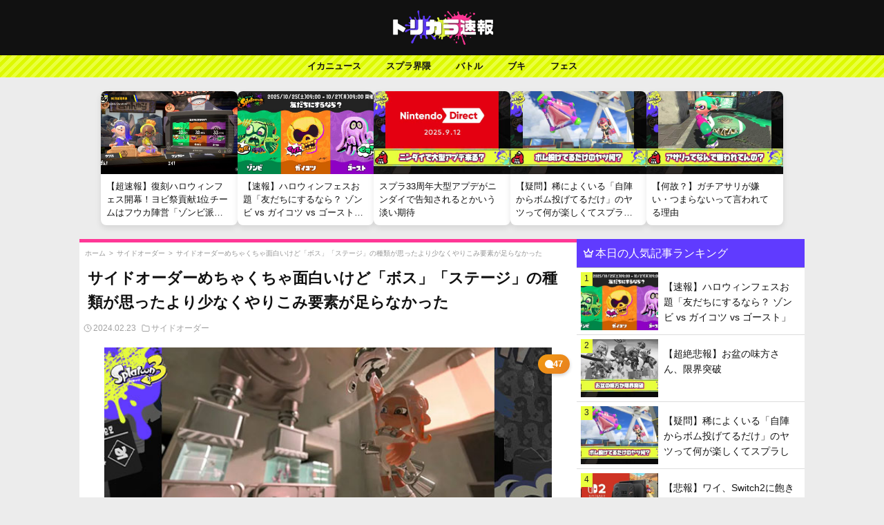

--- FILE ---
content_type: text/html; charset=UTF-8
request_url: https://splatoon-torikara.com/archives/36224
body_size: 26579
content:
<!DOCTYPE html>
<html lang="ja">
<head>
    <meta charset="UTF-8">
    <meta name="viewport" content="width=device-width, initial-scale=1, maximum-scale=5">
        
    <!-- 基本的なSEOメタタグ -->
            <meta name="description" content="42 : なまえをいれてください 2024/02/23(金) 01:59:12.12 ID:ABSpLfVY0.net サイドオーダー、やり込みという要素も あんま無くてほんま期待はずれも良いとこじゃね 29 : なまえ [&hellip;]">
        
    <meta name="author" content="トリカラちゃん">
    
    <!-- カノニカルURL - 正確な条件分岐 -->
    <link rel="canonical" href="https://splatoon-torikara.com/archives/36224">    
    <!-- OGPタグ（SNSでのシェア表示用） -->
        <meta property="og:title" content="サイドオーダーめちゃくちゃ面白いけど「ボス」「ステージ」の種類が思ったより少なくやりこみ要素が足らなかった | スプラ3まとめ-トリカラ速報">
    <meta property="og:description" content="42 : なまえをいれてください 2024/02/23(金) 01:59:12.12 ID:ABSpLfVY0.net サイドオーダー、やり込みという要素も あんま無くてほんま期待はずれも良いとこじゃね 29 : なまえ [&hellip;]">
    <meta property="og:type" content="article">
    <meta property="og:url" content="https://splatoon-torikara.com/archives/36224">
    <meta property="og:site_name" content="スプラ3まとめ-トリカラ速報">
    <meta property="og:image" content="https://splatoon-torikara.com/wp-content/uploads/2024/02/saiyari.jpg">
    <meta property="og:image:width" content="1200">
    <meta property="og:image:height" content="630">
    <meta property="og:locale" content="ja_JP">
    
    <!-- Twitter Card - すべてのページに適用可能 -->
    <meta name="twitter:card" content="summary_large_image">
    <meta name="twitter:title" content="サイドオーダーめちゃくちゃ面白いけど「ボス」「ステージ」の種類が思ったより少なくやりこみ要素が足らなかった | スプラ3まとめ-トリカラ速報">
    <meta name="twitter:description" content="42 : なまえをいれてください 2024/02/23(金) 01:59:12.12 ID:ABSpLfVY0.net サイドオーダー、やり込みという要素も あんま無くてほんま期待はずれも良いとこじゃね 29 : なまえ [&hellip;]">
    <meta name="twitter:image" content="https://splatoon-torikara.com/wp-content/uploads/2024/02/saiyari.jpg">
    
    <!-- 構造化データ（JSON-LD） - ページタイプに応じた条件分岐 -->
        
        <script type="application/ld+json">
    {
        "@context": "https://schema.org",
        "@type": "Article",
        "mainEntityOfPage": {
            "@type": "WebPage",
            "@id": "https://splatoon-torikara.com/archives/36224"
        },
        "headline": "サイドオーダーめちゃくちゃ面白いけど「ボス」「ステージ」の種類が思ったより少なくやりこみ要素が足らなかった",
        "description": "42 : なまえをいれてください 2024/02/23(金) 01:59:12.12 ID:ABSpLfVY0.net サイドオーダー、やり込みという要素も あんま無くてほんま期待はずれも良いとこじゃね 29 : なまえ [&hellip;]",
        "image": "https://splatoon-torikara.com/wp-content/uploads/2024/02/saiyari.jpg",
        "author": {
            "@type": "Person",
            "name": ""
        },
        "publisher": {
            "@type": "Organization",
            "name": "スプラ3まとめ-トリカラ速報",
            "logo": {
                "@type": "ImageObject",
                "url": "https://splatoon-torikara.com/wp-content/themes/Splatoon_Theme/img/bigsitelogo.jpg",
                "width": 600,
                "height": 60
            }
        },
        "datePublished": "2024-02-23T12:08:12+09:00",
        "dateModified": "2024-02-23T12:08:12+09:00"
    }
    </script>
        
        
    <!-- パンくずリスト構造化データ（投稿・固定ページのみ） -->
        <script type="application/ld+json">
    {
        "@context": "https://schema.org",
        "@type": "BreadcrumbList",
        "itemListElement": [{"@type":"ListItem","position":1,"name":"ホーム","item":"https://splatoon-torikara.com/"},{"@type":"ListItem","position":2,"name":"サイドオーダー","item":"https://splatoon-torikara.com/category/dlc/%e3%82%b5%e3%82%a4%e3%83%89%e3%82%aa%e3%83%bc%e3%83%80%e3%83%bc"},{"@type":"ListItem","position":3,"name":"サイドオーダーめちゃくちゃ面白いけど「ボス」「ステージ」の種類が思ったより少なくやりこみ要素が足らなかった","item":"https://splatoon-torikara.com/archives/36224"}]    }
    </script>
        
    <meta name="referrer" content="unsafe-url">
    <!-- ファビコン設定 -->
    <link rel="icon" href="https://i0.wp.com/splatoon-torikara.com/wp-content/uploads/2022/09/cropped-favicon.jpg?fit=32%2C32&ssl=1">
    <link rel="apple-touch-icon" href="https://i0.wp.com/splatoon-torikara.com/wp-content/uploads/2022/09/cropped-favicon.jpg?fit=180%2C180&ssl=1">
<!-- Google tag (gtag.js) -->
<script async src="https://www.googletagmanager.com/gtag/js?id=G-ZPLHV5PBCM"></script>
<script>
  window.dataLayer = window.dataLayer || [];
  function gtag(){dataLayer.push(arguments);}
  gtag('js', new Date());

  gtag('config', 'G-ZPLHV5PBCM');
</script>
<!-- Google tag (gtag.js) -->
<!-- flux -->
<script src="https://flux-cdn.com/client/1000054/splatoon-torikara_1187.min.js" async></script>
<!-- flux -->
    <title>サイドオーダーめちゃくちゃ面白いけど「ボス」「ステージ」の種類が思ったより少なくやりこみ要素が足らなかった &#8211; スプラ3まとめ-トリカラ速報</title>
<meta name='robots' content='max-image-preview:large' />
	<style>img:is([sizes="auto" i], [sizes^="auto," i]) { contain-intrinsic-size: 3000px 1500px }</style>
	<link rel='dns-prefetch' href='//cdn.jsdelivr.net' />
<link rel="alternate" type="application/rss+xml" title="スプラ3まとめ-トリカラ速報 &raquo; サイドオーダーめちゃくちゃ面白いけど「ボス」「ステージ」の種類が思ったより少なくやりこみ要素が足らなかった のコメントのフィード" href="https://splatoon-torikara.com/archives/36224/feed" />
<script type="text/javascript">
/* <![CDATA[ */
window._wpemojiSettings = {"baseUrl":"https:\/\/s.w.org\/images\/core\/emoji\/15.0.3\/72x72\/","ext":".png","svgUrl":"https:\/\/s.w.org\/images\/core\/emoji\/15.0.3\/svg\/","svgExt":".svg","source":{"concatemoji":"https:\/\/splatoon-torikara.com\/wp-includes\/js\/wp-emoji-release.min.js?ver=6.7.2"}};
/*! This file is auto-generated */
!function(i,n){var o,s,e;function c(e){try{var t={supportTests:e,timestamp:(new Date).valueOf()};sessionStorage.setItem(o,JSON.stringify(t))}catch(e){}}function p(e,t,n){e.clearRect(0,0,e.canvas.width,e.canvas.height),e.fillText(t,0,0);var t=new Uint32Array(e.getImageData(0,0,e.canvas.width,e.canvas.height).data),r=(e.clearRect(0,0,e.canvas.width,e.canvas.height),e.fillText(n,0,0),new Uint32Array(e.getImageData(0,0,e.canvas.width,e.canvas.height).data));return t.every(function(e,t){return e===r[t]})}function u(e,t,n){switch(t){case"flag":return n(e,"\ud83c\udff3\ufe0f\u200d\u26a7\ufe0f","\ud83c\udff3\ufe0f\u200b\u26a7\ufe0f")?!1:!n(e,"\ud83c\uddfa\ud83c\uddf3","\ud83c\uddfa\u200b\ud83c\uddf3")&&!n(e,"\ud83c\udff4\udb40\udc67\udb40\udc62\udb40\udc65\udb40\udc6e\udb40\udc67\udb40\udc7f","\ud83c\udff4\u200b\udb40\udc67\u200b\udb40\udc62\u200b\udb40\udc65\u200b\udb40\udc6e\u200b\udb40\udc67\u200b\udb40\udc7f");case"emoji":return!n(e,"\ud83d\udc26\u200d\u2b1b","\ud83d\udc26\u200b\u2b1b")}return!1}function f(e,t,n){var r="undefined"!=typeof WorkerGlobalScope&&self instanceof WorkerGlobalScope?new OffscreenCanvas(300,150):i.createElement("canvas"),a=r.getContext("2d",{willReadFrequently:!0}),o=(a.textBaseline="top",a.font="600 32px Arial",{});return e.forEach(function(e){o[e]=t(a,e,n)}),o}function t(e){var t=i.createElement("script");t.src=e,t.defer=!0,i.head.appendChild(t)}"undefined"!=typeof Promise&&(o="wpEmojiSettingsSupports",s=["flag","emoji"],n.supports={everything:!0,everythingExceptFlag:!0},e=new Promise(function(e){i.addEventListener("DOMContentLoaded",e,{once:!0})}),new Promise(function(t){var n=function(){try{var e=JSON.parse(sessionStorage.getItem(o));if("object"==typeof e&&"number"==typeof e.timestamp&&(new Date).valueOf()<e.timestamp+604800&&"object"==typeof e.supportTests)return e.supportTests}catch(e){}return null}();if(!n){if("undefined"!=typeof Worker&&"undefined"!=typeof OffscreenCanvas&&"undefined"!=typeof URL&&URL.createObjectURL&&"undefined"!=typeof Blob)try{var e="postMessage("+f.toString()+"("+[JSON.stringify(s),u.toString(),p.toString()].join(",")+"));",r=new Blob([e],{type:"text/javascript"}),a=new Worker(URL.createObjectURL(r),{name:"wpTestEmojiSupports"});return void(a.onmessage=function(e){c(n=e.data),a.terminate(),t(n)})}catch(e){}c(n=f(s,u,p))}t(n)}).then(function(e){for(var t in e)n.supports[t]=e[t],n.supports.everything=n.supports.everything&&n.supports[t],"flag"!==t&&(n.supports.everythingExceptFlag=n.supports.everythingExceptFlag&&n.supports[t]);n.supports.everythingExceptFlag=n.supports.everythingExceptFlag&&!n.supports.flag,n.DOMReady=!1,n.readyCallback=function(){n.DOMReady=!0}}).then(function(){return e}).then(function(){var e;n.supports.everything||(n.readyCallback(),(e=n.source||{}).concatemoji?t(e.concatemoji):e.wpemoji&&e.twemoji&&(t(e.twemoji),t(e.wpemoji)))}))}((window,document),window._wpemojiSettings);
/* ]]> */
</script>
<!-- splatoon-torikara.com is managing ads with Advanced Ads 1.56.3 --><script id="splat-ready">
			window.advanced_ads_ready=function(e,a){a=a||"complete";var d=function(e){return"interactive"===a?"loading"!==e:"complete"===e};d(document.readyState)?e():document.addEventListener("readystatechange",(function(a){d(a.target.readyState)&&e()}),{once:"interactive"===a})},window.advanced_ads_ready_queue=window.advanced_ads_ready_queue||[];		</script>
		<style id='wp-emoji-styles-inline-css' type='text/css'>

	img.wp-smiley, img.emoji {
		display: inline !important;
		border: none !important;
		box-shadow: none !important;
		height: 1em !important;
		width: 1em !important;
		margin: 0 0.07em !important;
		vertical-align: -0.1em !important;
		background: none !important;
		padding: 0 !important;
	}
</style>
<link rel='stylesheet' id='wp-block-library-css' href='https://splatoon-torikara.com/wp-includes/css/dist/block-library/style.min.css?ver=6.7.2' type='text/css' media='all' />
<style id='classic-theme-styles-inline-css' type='text/css'>
/*! This file is auto-generated */
.wp-block-button__link{color:#fff;background-color:#32373c;border-radius:9999px;box-shadow:none;text-decoration:none;padding:calc(.667em + 2px) calc(1.333em + 2px);font-size:1.125em}.wp-block-file__button{background:#32373c;color:#fff;text-decoration:none}
</style>
<style id='global-styles-inline-css' type='text/css'>
:root{--wp--preset--aspect-ratio--square: 1;--wp--preset--aspect-ratio--4-3: 4/3;--wp--preset--aspect-ratio--3-4: 3/4;--wp--preset--aspect-ratio--3-2: 3/2;--wp--preset--aspect-ratio--2-3: 2/3;--wp--preset--aspect-ratio--16-9: 16/9;--wp--preset--aspect-ratio--9-16: 9/16;--wp--preset--color--black: #000000;--wp--preset--color--cyan-bluish-gray: #abb8c3;--wp--preset--color--white: #ffffff;--wp--preset--color--pale-pink: #f78da7;--wp--preset--color--vivid-red: #cf2e2e;--wp--preset--color--luminous-vivid-orange: #ff6900;--wp--preset--color--luminous-vivid-amber: #fcb900;--wp--preset--color--light-green-cyan: #7bdcb5;--wp--preset--color--vivid-green-cyan: #00d084;--wp--preset--color--pale-cyan-blue: #8ed1fc;--wp--preset--color--vivid-cyan-blue: #0693e3;--wp--preset--color--vivid-purple: #9b51e0;--wp--preset--gradient--vivid-cyan-blue-to-vivid-purple: linear-gradient(135deg,rgba(6,147,227,1) 0%,rgb(155,81,224) 100%);--wp--preset--gradient--light-green-cyan-to-vivid-green-cyan: linear-gradient(135deg,rgb(122,220,180) 0%,rgb(0,208,130) 100%);--wp--preset--gradient--luminous-vivid-amber-to-luminous-vivid-orange: linear-gradient(135deg,rgba(252,185,0,1) 0%,rgba(255,105,0,1) 100%);--wp--preset--gradient--luminous-vivid-orange-to-vivid-red: linear-gradient(135deg,rgba(255,105,0,1) 0%,rgb(207,46,46) 100%);--wp--preset--gradient--very-light-gray-to-cyan-bluish-gray: linear-gradient(135deg,rgb(238,238,238) 0%,rgb(169,184,195) 100%);--wp--preset--gradient--cool-to-warm-spectrum: linear-gradient(135deg,rgb(74,234,220) 0%,rgb(151,120,209) 20%,rgb(207,42,186) 40%,rgb(238,44,130) 60%,rgb(251,105,98) 80%,rgb(254,248,76) 100%);--wp--preset--gradient--blush-light-purple: linear-gradient(135deg,rgb(255,206,236) 0%,rgb(152,150,240) 100%);--wp--preset--gradient--blush-bordeaux: linear-gradient(135deg,rgb(254,205,165) 0%,rgb(254,45,45) 50%,rgb(107,0,62) 100%);--wp--preset--gradient--luminous-dusk: linear-gradient(135deg,rgb(255,203,112) 0%,rgb(199,81,192) 50%,rgb(65,88,208) 100%);--wp--preset--gradient--pale-ocean: linear-gradient(135deg,rgb(255,245,203) 0%,rgb(182,227,212) 50%,rgb(51,167,181) 100%);--wp--preset--gradient--electric-grass: linear-gradient(135deg,rgb(202,248,128) 0%,rgb(113,206,126) 100%);--wp--preset--gradient--midnight: linear-gradient(135deg,rgb(2,3,129) 0%,rgb(40,116,252) 100%);--wp--preset--font-size--small: 13px;--wp--preset--font-size--medium: 20px;--wp--preset--font-size--large: 36px;--wp--preset--font-size--x-large: 42px;--wp--preset--spacing--20: 0.44rem;--wp--preset--spacing--30: 0.67rem;--wp--preset--spacing--40: 1rem;--wp--preset--spacing--50: 1.5rem;--wp--preset--spacing--60: 2.25rem;--wp--preset--spacing--70: 3.38rem;--wp--preset--spacing--80: 5.06rem;--wp--preset--shadow--natural: 6px 6px 9px rgba(0, 0, 0, 0.2);--wp--preset--shadow--deep: 12px 12px 50px rgba(0, 0, 0, 0.4);--wp--preset--shadow--sharp: 6px 6px 0px rgba(0, 0, 0, 0.2);--wp--preset--shadow--outlined: 6px 6px 0px -3px rgba(255, 255, 255, 1), 6px 6px rgba(0, 0, 0, 1);--wp--preset--shadow--crisp: 6px 6px 0px rgba(0, 0, 0, 1);}:where(.is-layout-flex){gap: 0.5em;}:where(.is-layout-grid){gap: 0.5em;}body .is-layout-flex{display: flex;}.is-layout-flex{flex-wrap: wrap;align-items: center;}.is-layout-flex > :is(*, div){margin: 0;}body .is-layout-grid{display: grid;}.is-layout-grid > :is(*, div){margin: 0;}:where(.wp-block-columns.is-layout-flex){gap: 2em;}:where(.wp-block-columns.is-layout-grid){gap: 2em;}:where(.wp-block-post-template.is-layout-flex){gap: 1.25em;}:where(.wp-block-post-template.is-layout-grid){gap: 1.25em;}.has-black-color{color: var(--wp--preset--color--black) !important;}.has-cyan-bluish-gray-color{color: var(--wp--preset--color--cyan-bluish-gray) !important;}.has-white-color{color: var(--wp--preset--color--white) !important;}.has-pale-pink-color{color: var(--wp--preset--color--pale-pink) !important;}.has-vivid-red-color{color: var(--wp--preset--color--vivid-red) !important;}.has-luminous-vivid-orange-color{color: var(--wp--preset--color--luminous-vivid-orange) !important;}.has-luminous-vivid-amber-color{color: var(--wp--preset--color--luminous-vivid-amber) !important;}.has-light-green-cyan-color{color: var(--wp--preset--color--light-green-cyan) !important;}.has-vivid-green-cyan-color{color: var(--wp--preset--color--vivid-green-cyan) !important;}.has-pale-cyan-blue-color{color: var(--wp--preset--color--pale-cyan-blue) !important;}.has-vivid-cyan-blue-color{color: var(--wp--preset--color--vivid-cyan-blue) !important;}.has-vivid-purple-color{color: var(--wp--preset--color--vivid-purple) !important;}.has-black-background-color{background-color: var(--wp--preset--color--black) !important;}.has-cyan-bluish-gray-background-color{background-color: var(--wp--preset--color--cyan-bluish-gray) !important;}.has-white-background-color{background-color: var(--wp--preset--color--white) !important;}.has-pale-pink-background-color{background-color: var(--wp--preset--color--pale-pink) !important;}.has-vivid-red-background-color{background-color: var(--wp--preset--color--vivid-red) !important;}.has-luminous-vivid-orange-background-color{background-color: var(--wp--preset--color--luminous-vivid-orange) !important;}.has-luminous-vivid-amber-background-color{background-color: var(--wp--preset--color--luminous-vivid-amber) !important;}.has-light-green-cyan-background-color{background-color: var(--wp--preset--color--light-green-cyan) !important;}.has-vivid-green-cyan-background-color{background-color: var(--wp--preset--color--vivid-green-cyan) !important;}.has-pale-cyan-blue-background-color{background-color: var(--wp--preset--color--pale-cyan-blue) !important;}.has-vivid-cyan-blue-background-color{background-color: var(--wp--preset--color--vivid-cyan-blue) !important;}.has-vivid-purple-background-color{background-color: var(--wp--preset--color--vivid-purple) !important;}.has-black-border-color{border-color: var(--wp--preset--color--black) !important;}.has-cyan-bluish-gray-border-color{border-color: var(--wp--preset--color--cyan-bluish-gray) !important;}.has-white-border-color{border-color: var(--wp--preset--color--white) !important;}.has-pale-pink-border-color{border-color: var(--wp--preset--color--pale-pink) !important;}.has-vivid-red-border-color{border-color: var(--wp--preset--color--vivid-red) !important;}.has-luminous-vivid-orange-border-color{border-color: var(--wp--preset--color--luminous-vivid-orange) !important;}.has-luminous-vivid-amber-border-color{border-color: var(--wp--preset--color--luminous-vivid-amber) !important;}.has-light-green-cyan-border-color{border-color: var(--wp--preset--color--light-green-cyan) !important;}.has-vivid-green-cyan-border-color{border-color: var(--wp--preset--color--vivid-green-cyan) !important;}.has-pale-cyan-blue-border-color{border-color: var(--wp--preset--color--pale-cyan-blue) !important;}.has-vivid-cyan-blue-border-color{border-color: var(--wp--preset--color--vivid-cyan-blue) !important;}.has-vivid-purple-border-color{border-color: var(--wp--preset--color--vivid-purple) !important;}.has-vivid-cyan-blue-to-vivid-purple-gradient-background{background: var(--wp--preset--gradient--vivid-cyan-blue-to-vivid-purple) !important;}.has-light-green-cyan-to-vivid-green-cyan-gradient-background{background: var(--wp--preset--gradient--light-green-cyan-to-vivid-green-cyan) !important;}.has-luminous-vivid-amber-to-luminous-vivid-orange-gradient-background{background: var(--wp--preset--gradient--luminous-vivid-amber-to-luminous-vivid-orange) !important;}.has-luminous-vivid-orange-to-vivid-red-gradient-background{background: var(--wp--preset--gradient--luminous-vivid-orange-to-vivid-red) !important;}.has-very-light-gray-to-cyan-bluish-gray-gradient-background{background: var(--wp--preset--gradient--very-light-gray-to-cyan-bluish-gray) !important;}.has-cool-to-warm-spectrum-gradient-background{background: var(--wp--preset--gradient--cool-to-warm-spectrum) !important;}.has-blush-light-purple-gradient-background{background: var(--wp--preset--gradient--blush-light-purple) !important;}.has-blush-bordeaux-gradient-background{background: var(--wp--preset--gradient--blush-bordeaux) !important;}.has-luminous-dusk-gradient-background{background: var(--wp--preset--gradient--luminous-dusk) !important;}.has-pale-ocean-gradient-background{background: var(--wp--preset--gradient--pale-ocean) !important;}.has-electric-grass-gradient-background{background: var(--wp--preset--gradient--electric-grass) !important;}.has-midnight-gradient-background{background: var(--wp--preset--gradient--midnight) !important;}.has-small-font-size{font-size: var(--wp--preset--font-size--small) !important;}.has-medium-font-size{font-size: var(--wp--preset--font-size--medium) !important;}.has-large-font-size{font-size: var(--wp--preset--font-size--large) !important;}.has-x-large-font-size{font-size: var(--wp--preset--font-size--x-large) !important;}
:where(.wp-block-post-template.is-layout-flex){gap: 1.25em;}:where(.wp-block-post-template.is-layout-grid){gap: 1.25em;}
:where(.wp-block-columns.is-layout-flex){gap: 2em;}:where(.wp-block-columns.is-layout-grid){gap: 2em;}
:root :where(.wp-block-pullquote){font-size: 1.5em;line-height: 1.6;}
</style>
<link rel='stylesheet' id='style-css' href='https://splatoon-torikara.com/wp-content/themes/Splatoon_Theme/style.css?ver=6.7.2' type='text/css' media='all' />
<link rel='stylesheet' id='bootstrap-icons-css' href='https://cdn.jsdelivr.net/npm/bootstrap-icons@1.11.2/font/bootstrap-icons.min.css?ver=6.7.2' type='text/css' media='all' />
<link rel='stylesheet' id='theme-info-css' href='https://splatoon-torikara.com/wp-content/themes/Splatoon_Theme/style.css?ver=6.7.2' type='text/css' media='all' />
<link rel='stylesheet' id='main-custom-style-css' href='https://splatoon-torikara.com/wp-content/themes/Splatoon_Theme/css/main.css?ver=1747975154' type='text/css' media='all' />
<script type="text/javascript" src="https://splatoon-torikara.com/wp-includes/js/jquery/jquery.min.js?ver=3.7.1" id="jquery-core-js"></script>
<script type="text/javascript" src="https://splatoon-torikara.com/wp-includes/js/jquery/jquery-migrate.min.js?ver=3.4.1" id="jquery-migrate-js"></script>
<link rel="https://api.w.org/" href="https://splatoon-torikara.com/wp-json/" /><link rel="alternate" title="JSON" type="application/json" href="https://splatoon-torikara.com/wp-json/wp/v2/posts/36224" /><link rel="EditURI" type="application/rsd+xml" title="RSD" href="https://splatoon-torikara.com/xmlrpc.php?rsd" />
<meta name="generator" content="WordPress 6.7.2" />
<link rel="canonical" href="https://splatoon-torikara.com/archives/36224" />
<link rel='shortlink' href='https://splatoon-torikara.com/?p=36224' />
<link rel="alternate" title="oEmbed (JSON)" type="application/json+oembed" href="https://splatoon-torikara.com/wp-json/oembed/1.0/embed?url=https%3A%2F%2Fsplatoon-torikara.com%2Farchives%2F36224" />
<link rel="alternate" title="oEmbed (XML)" type="text/xml+oembed" href="https://splatoon-torikara.com/wp-json/oembed/1.0/embed?url=https%3A%2F%2Fsplatoon-torikara.com%2Farchives%2F36224&#038;format=xml" />
<noscript><style>.lazyload[data-src]{display:none !important;}</style></noscript><style>.lazyload{background-image:none !important;}.lazyload:before{background-image:none !important;}</style><script  async src="https://pagead2.googlesyndication.com/pagead/js/adsbygoogle.js?client=ca-pub-4652307843343877" crossorigin="anonymous"></script><link rel="icon" href="https://splatoon-torikara.com/wp-content/uploads/2022/09/cropped-favicon-32x32.jpg" sizes="32x32" />
<link rel="icon" href="https://splatoon-torikara.com/wp-content/uploads/2022/09/cropped-favicon-192x192.jpg" sizes="192x192" />
<link rel="apple-touch-icon" href="https://splatoon-torikara.com/wp-content/uploads/2022/09/cropped-favicon-180x180.jpg" />
<meta name="msapplication-TileImage" content="https://splatoon-torikara.com/wp-content/uploads/2022/09/cropped-favicon-270x270.jpg" />
</head>
<body>
<!-- fluct オーバーレイ -->
<!-- fluct オーバーレイ -->
  <!-- fluxpc オーバーレイ -->
  <!-- flux オーバーレイ -->
 <div data-as-slot-id="/1000054/01187/PC/all_foot_overlay_01"></div>
<!-- オーバーレイ --> <!-- fluxpc オーバーレイ -->
<header>
    <a href="https://splatoon-torikara.com"><img src="[data-uri]" alt="Logo" class="header-logo lazyload" data-src="https://splatoon-torikara.com/wp-content/themes/Splatoon_Theme/img/sitelogo.png" decoding="async" data-eio-rwidth="300" data-eio-rheight="100"><noscript><img src="https://splatoon-torikara.com/wp-content/themes/Splatoon_Theme/img/sitelogo.png" alt="Logo" class="header-logo" data-eio="l"></noscript></a>
</header>
<!--sp-nav-box-->
<div class="inline-category-nav nonechan">
  <div class="container">
    <ul class="category-list">
      <li><a href="https://splatoon-torikara.com/category/%e3%82%a4%e3%82%ab%e3%83%8b%e3%83%a5%e3%83%bc%e3%82%b9">イカニュース</a></li>
      <li><a href="https://splatoon-torikara.com/category/%e3%82%b9%e3%83%97%e3%83%a9%e7%95%8c%e9%9a%88">スプラ界隈</a></li>
      <li><a href="https://splatoon-torikara.com/category/%e3%83%96%e3%82%ad">ブキ</a></li>
      <li><a href="https://splatoon-torikara.com/category/%e3%83%8d%e3%82%bf">ネタ</a></li>
      <li><a href="https://splatoon-torikara.com/category/%e3%83%90%e3%83%88%e3%83%ab">バトル</a></li>   
    </ul>
  </div>
</div>
<!--sp-nav-box-->
<!--pc-nav-box-->
<div class="pc-nav-box">
    <nav class="pc-nav">
        <ul>
            <li>
                <a href="https://splatoon-torikara.com/category/%e3%82%a4%e3%82%ab%e3%83%8b%e3%83%a5%e3%83%bc%e3%82%b9">イカニュース</a>
            </li>
            <li>
                <a href="https://splatoon-torikara.com/category/%e3%82%b9%e3%83%97%e3%83%a9%e7%95%8c%e9%9a%88">スプラ界隈</a>
                <ul class="sub-menu">
                    <li><a href="https://splatoon-torikara.com/category/%e3%82%b9%e3%83%97%e3%83%a9%e7%95%8c%e9%9a%88/%e3%83%97%e3%83%ad%e3%83%bb%e9%85%8d%e4%bf%a1%e8%80%85">プロ・配信者</a></li>
                    <li><a href="https://splatoon-torikara.com/category/%e3%82%b9%e3%83%97%e3%83%a9%e7%95%8c%e9%9a%88/%e6%b5%b7%e5%a4%96%e5%8b%a2">海外勢</a></li>
                </ul>
            </li>
            <li><a href="https://splatoon-torikara.com/category/%e3%83%90%e3%83%88%e3%83%ab">バトル</a>
            <ul class="sub-menu">
                    <li><a href="https://splatoon-torikara.com/category/%e3%83%90%e3%83%88%e3%83%ab/x%e3%83%9e%e3%83%83%e3%83%81">xマッチ</a></li>
                    <li><a href="https://splatoon-torikara.com/category/%e3%83%90%e3%83%88%e3%83%ab/%e3%83%90%e3%83%b3%e3%82%ab%e3%83%a9%e3%83%9e%e3%83%83%e3%83%81">バンカラマッチ</a></li>
                </ul>
            </li>                
            <li><a href="https://splatoon-torikara.com/category/%e3%83%96%e3%82%ad">ブキ</a>
            <ul class="sub-menu">
                    <li><a href="https://splatoon-torikara.com/category/%e3%83%96%e3%82%ad/%e3%82%b7%e3%83%a5%e3%83%bc%e3%82%bf%e3%83%bc">シューター</a></li>
                    <li><a href="https://splatoon-torikara.com/category/%e3%83%96%e3%82%ad/%e3%83%81%e3%83%a3%e3%83%bc%e3%82%b8%e3%83%a3%e3%83%bc">チャージャー</a></li>
                    <li><a href="https://splatoon-torikara.com/category/%e3%82%b9%e3%83%9a%e3%82%b7%e3%83%a3%e3%83%ab%e3%82%a6%e3%82%a7%e3%83%9d%e3%83%b3">スペシャルウェポン</a></li>                    
                </ul>
            </li>
            <li><a href="https://splatoon-torikara.com/category/%e3%83%95%e3%82%a7%e3%82%b9">フェス</a></li>
        </ul>
    </nav>
</div>
<!--pc-nav-box-->
<!-- カードコンテナの前にタイトルを追加し、カード上にスクロールインジケーターを配置 -->
<div class="card-section">
  <!-- カード上のスクロールインジケーター - シンプル化 -->
  <div class="card-scroll-hint">
    <svg xmlns="http://www.w3.org/2000/svg" viewBox="0 0 24 24" fill="none" stroke="currentColor" stroke-width="2" stroke-linecap="round" stroke-linejoin="round">
      <path d="M9 5L16 12L9 19"></path>
    </svg>
  </div>

  <div class="card-container">
        
    <div class="card">
        <a href="https://splatoon-torikara.com/archives/58038">
            <img src="[data-uri]" data-src="https://splatoon-torikara.com/wp-content/uploads/2025/10/G4EIw9FWAAAWLvG.jpeg" decoding="async" class="lazyload" data-eio-rwidth="780" data-eio-rheight="439"><noscript><img src="https://splatoon-torikara.com/wp-content/uploads/2025/10/G4EIw9FWAAAWLvG.jpeg" data-eio="l"></noscript>
            <div class="card-content">
                <h3 class="hover-effect">【超速報】復刻ハロウィンフェス開幕！ヨビ祭貢献1位チームはフウカ陣営「ゾンビ派」に決定！</h3>
            </div>
        </a>
    </div>
        
    <div class="card">
        <a href="https://splatoon-torikara.com/archives/58033">
            <img src="[data-uri]" data-src="https://splatoon-torikara.com/wp-content/uploads/2025/09/G1wTKs5aEAABreP-1.jpeg" decoding="async" class="lazyload" data-eio-rwidth="780" data-eio-rheight="437"><noscript><img src="https://splatoon-torikara.com/wp-content/uploads/2025/09/G1wTKs5aEAABreP-1.jpeg" data-eio="l"></noscript>
            <div class="card-content">
                <h3 class="hover-effect">【速報】ハロウィンフェスお題「友だちにするなら？ ゾンビ vs ガイコツ vs ゴースト」開催決定ｷﾀ━━━━(ﾟ∀ﾟ)━━━━!!</h3>
            </div>
        </a>
    </div>
        
    <div class="card">
        <a href="https://splatoon-torikara.com/archives/58030">
            <img src="[data-uri]" data-src="https://splatoon-torikara.com/wp-content/uploads/2025/09/ninpude.jpg" decoding="async" class="lazyload" data-eio-rwidth="600" data-eio-rheight="336"><noscript><img src="https://splatoon-torikara.com/wp-content/uploads/2025/09/ninpude.jpg" data-eio="l"></noscript>
            <div class="card-content">
                <h3 class="hover-effect">スプラ33周年大型アプデがニンダイで告知されるとかいう淡い期待</h3>
            </div>
        </a>
    </div>
        
    <div class="card">
        <a href="https://splatoon-torikara.com/archives/58026">
            <img src="[data-uri]" data-src="https://splatoon-torikara.com/wp-content/uploads/2025/09/bonai.jpg" decoding="async" class="lazyload" data-eio-rwidth="600" data-eio-rheight="336"><noscript><img src="https://splatoon-torikara.com/wp-content/uploads/2025/09/bonai.jpg" data-eio="l"></noscript>
            <div class="card-content">
                <h3 class="hover-effect">【疑問】稀によくいる「自陣からボム投げてるだけ」のヤツって何が楽しくてスプラしてんの？</h3>
            </div>
        </a>
    </div>
        
    <div class="card">
        <a href="https://splatoon-torikara.com/archives/58023">
            <img src="[data-uri]" data-src="https://splatoon-torikara.com/wp-content/uploads/2025/08/asakira.jpg" decoding="async" class="lazyload" data-eio-rwidth="600" data-eio-rheight="336"><noscript><img src="https://splatoon-torikara.com/wp-content/uploads/2025/08/asakira.jpg" data-eio="l"></noscript>
            <div class="card-content">
                <h3 class="hover-effect">【何故？】ガチアサリが嫌い・つまらないって言われてる理由</h3>
            </div>
        </a>
    </div>
      </div>
</div><div class="pc-container-box">
<div class="pc-container">
<section class="single-article">
<section class="single-title">
 <div class="breadcrumbs"><script type="application/ld+json">{"@context":"https:\/\/schema.org","@type":"BreadcrumbList","itemListElement":[{"@type":"ListItem","position":1,"item":{"@id":"https:\/\/splatoon-torikara.com","name":"\u30db\u30fc\u30e0"}},{"@type":"ListItem","position":2,"item":{"@id":"https:\/\/splatoon-torikara.com\/category\/dlc\/%e3%82%b5%e3%82%a4%e3%83%89%e3%82%aa%e3%83%bc%e3%83%80%e3%83%bc","name":"\u30b5\u30a4\u30c9\u30aa\u30fc\u30c0\u30fc"}},{"@type":"ListItem","position":3,"item":{"@id":"https:\/\/splatoon-torikara.com\/archives\/36224","name":"\u30b5\u30a4\u30c9\u30aa\u30fc\u30c0\u30fc\u3081\u3061\u3083\u304f\u3061\u3083\u9762\u767d\u3044\u3051\u3069\u300c\u30dc\u30b9\u300d\u300c\u30b9\u30c6\u30fc\u30b8\u300d\u306e\u7a2e\u985e\u304c\u601d\u3063\u305f\u3088\u308a\u5c11\u306a\u304f\u3084\u308a\u3053\u307f\u8981\u7d20\u304c\u8db3\u3089\u306a\u304b\u3063\u305f"}}]}</script><a href="https://splatoon-torikara.com">ホーム</a> &gt; <a href="https://splatoon-torikara.com/category/dlc/%e3%82%b5%e3%82%a4%e3%83%89%e3%82%aa%e3%83%bc%e3%83%80%e3%83%bc">サイドオーダー</a> &gt; <a href="https://splatoon-torikara.com/archives/36224">サイドオーダーめちゃくちゃ面白いけど「ボス」「ステージ」の種類が思ったより少なくやりこみ要素が足らなかった</a></div>  
    <h1>サイドオーダーめちゃくちゃ面白いけど「ボス」「ステージ」の種類が思ったより少なくやりこみ要素が足らなかった</h1>
    <time><span class="article-time-icon"></span>2024.02.23</time>
    <time><span class="article-folder-icon"></span><a href="https://splatoon-torikara.com/category/dlc/%e3%82%b5%e3%82%a4%e3%83%89%e3%82%aa%e3%83%bc%e3%83%80%e3%83%bc" rel="category tag">サイドオーダー</a></time>
 </section>  
  
 <div class="thumb-image">
 <img width="600" height="336" src="[data-uri]" class="attachment-full size-full wp-post-image lazyload" alt="サイドオーダーめちゃくちゃ面白いけど「ボス」「ステージ」の種類が思ったより少なくやりこみ要素が足らなかった" decoding="async" fetchpriority="high"   data-src="https://splatoon-torikara.com/wp-content/uploads/2024/02/saiyari.jpg" data-srcset="https://splatoon-torikara.com/wp-content/uploads/2024/02/saiyari.jpg 600w, https://splatoon-torikara.com/wp-content/uploads/2024/02/saiyari-500x280.jpg 500w" data-sizes="auto" data-eio-rwidth="600" data-eio-rheight="336" /><noscript><img width="600" height="336" src="https://splatoon-torikara.com/wp-content/uploads/2024/02/saiyari.jpg" class="attachment-full size-full wp-post-image" alt="サイドオーダーめちゃくちゃ面白いけど「ボス」「ステージ」の種類が思ったより少なくやりこみ要素が足らなかった" decoding="async" fetchpriority="high" srcset="https://splatoon-torikara.com/wp-content/uploads/2024/02/saiyari.jpg 600w, https://splatoon-torikara.com/wp-content/uploads/2024/02/saiyari-500x280.jpg 500w" sizes="(max-width: 600px) 100vw, 600px" data-eio="l" /></noscript>        <span class="comment-count comment-count-active">
       <span class="comment-bubble"></span>
       47     </span>
    </div> 

<!-- 抜粋 -->
<!-- single.php の抜粋出力部分 -->
  
   <section class="single-content">
    <article class="single-article">
      <div class="single-article-wrapper">
        
<div class="t_h" ><span class="res-number">42</span>  :   <span class="res-name">なまえをいれてください</span><span class="res-time"> 2024/02/23(金) 01:59:12.12 ID:ABSpLfVY0</span><span class="res-time">.net</span></div>
<div class="t_b" style="font-size:28px;line-height:;color:#ff975e;"> サイドオーダー、やり込みという要素も <br /> あんま無くてほんま期待はずれも良いとこじゃね </div><br />
<div class="t_h" ><span class="res-number">29</span>  :   <span class="res-name">なまえをいれてください</span><span class="res-time"> 2024/02/23(金) 01:03:01.20 ID:Xv0Rz+Uj0</span><span class="res-time">.net</span></div>
<div class="t_b" > サイドオーダー面白いよ <br /> ただ使い回し多くて「これをそんなに勿体ぶってたのか…？」ってなるだけだよ </div><br />
<div class="t_h" ><span class="res-number">33</span>  :   <span class="res-name">なまえをいれてください</span><span class="res-time"> 2024/02/23(金) 01:21:31.63 ID:ZEp54ftr0</span><span class="res-time">.net</span></div>
<div class="t_b" style="font-size:18px;line-height:;color:#603bff;"> 酷いdlc。オクトみたいなステージ作るの面倒になってきたんだろうな。 </div><br />
<div class="t_h" ><span class="res-number">34</span>  :   <span class="res-name">なまえをいれてください</span><span class="res-time"> 2024/02/23(金) 01:24:08.28 ID:ndvRWDgG0</span><span class="res-time">.net</span></div>
<div class="t_b" > オクトのボリュームが異常だったんだ <br /> そういうことにしよう </div><br />
<div class="t_h" ><span class="res-number">51</span>  :   <span class="res-name">なまえをいれてください</span><span class="res-time"> 2024/02/23(金) 02:17:59.70 ID:0yRfcNg80</span><span class="res-time">.net</span></div>
<div class="t_b" style="color:#1c9e4a;"> あっさり終わり過ぎてびっくりした <br /> なにこれ…… <br /> オクトの半分以下のボリュームじゃね？ </div><br />
<div class="t_h" ><span class="res-number">56</span>  :   <span class="res-name">なまえをいれてください</span><span class="res-time"> 2024/02/23(金) 02:22:50.08 ID:RT6vv2Ld0</span><span class="res-time">.net</span></div>
<div class="t_b" style="color:#603bff;"> 悲しいことに気づいたんだけど…もしかしてすりみ連合っていらなかった？？DLCに出てくるかと思ったらカケラ出てこねぇじゃん </div><br />
<div class="t_h" ><span class="res-number">65</span>  :   <span class="res-name">なまえをいれてください</span><span class="res-time"> 2024/02/23(金) 02:38:50.80 ID:NeUSyqie0</span><span class="res-time">.net</span></div>
<div class="t_b" > &gt;&gt;56 <br /> 3のアイドルは俺のなかでパル子だわ <br /> ABXYという神バンドのボーカルのがチンドン屋3馬鹿よりも人気あって当然だしな <br /> フウカもスリミの中ではマシってだけだし </div><br />
<div class="t_h" ><span class="res-number">69</span>  :   <span class="res-name">なまえをいれてください</span><span class="res-time"> 2024/02/23(金) 02:44:48.83 ID:P/A7pRIkM</span><span class="res-time">.net</span></div>
<div class="t_b" > シリーズファンならまぁそこそこ嬉しいんじゃないか？ <br /> 3からの新規が買う物ではなさそう </div><br />
<div class="t_h" ><span class="res-number">71</span>  :   <span class="res-name">なまえをいれてください</span><span class="res-time"> 2024/02/23(金) 02:46:35.89 ID:NeUSyqie0</span><span class="res-time">.net</span></div>
<div class="t_b" style="font-size:18px;line-height:;color:#1c9e4a;"> サイドオーダーはせめて後1年早かったらなあ <br /> それでもボリュームでﾀﾋぬほど叩かれてそうだが </div><br />
<div class="t_h" ><span class="res-number">76</span>  :   <span class="res-name">なまえをいれてください</span><span class="res-time"> 2024/02/23(金) 02:56:29.69 ID:W2NiAIyW0</span><span class="res-time">.net</span></div>
<div class="t_b" style="color:#ad50ff;"> オクトの出来が良すぎた <br /> ゼノブレ然り任天堂のDLCはソフト1本分くらいのボリュームとクオリティが「あった」 <br /> サイドオーダーはストーリーもやり込みもありきたりなゲームのそれになってしまった </div><br />
<div class="t_h" ><span class="res-number">87</span>  :   <span class="res-name">なまえをいれてください</span><span class="res-time"> 2024/02/23(金) 03:33:09.79 ID:aXPPc9Nb0</span><span class="res-time">.net</span></div>
<div class="t_b" > &gt;&gt;76 <br /> コロナで現場が全部変わってしまったんだろうね </div><br />
<div class="t_h" ><span class="res-number">84</span>  :   <span class="res-name">なまえをいれてください</span><span class="res-time"> 2024/02/23(金) 03:23:06.86 ID:m5hz8D/r0</span><span class="res-time">.net</span></div>
<div class="t_b" style="color:#603bff;"> サイドオーダーまだやってないんだが、そんなに評価悪いの？ </div><br />
<div class="t_h" ><span class="res-number">86</span>  :   <span class="res-name">なまえをいれてください</span><span class="res-time"> 2024/02/23(金) 03:32:15.07 ID:W2NiAIyW0</span><span class="res-time">.net</span></div>
<div class="t_b" > &gt;&gt;84 <br /> オクトの出来を期待してた人達→ストーリー薄くて演出も盛り上がらずクソ判定 <br /> 3から始めてフラットでやり始めた人達→ボリューム少なくね？やり込む意味なくね？ <br />  <br /> 初日で深夜までやるような層には評価されるのは難しいかな <br /> 3連休でやるライト層からは手拍子で褒められるかもしれんが </div><br /><div class="mid-content-ad"><!-- 広告コード開始 --><div data-as-slot-id="/1000054/01187/PC/article_middle_rec_01"></div><!-- 広告コード終了 --></div>


<div class="t_h" ><span class="res-number">91</span>  :   <span class="res-name">なまえをいれてください</span><span class="res-time"> 2024/02/23(金) 03:50:24.78 ID:n1CyYU+T0</span><span class="res-time">.net</span></div>
<div class="t_b" style="font-size:18px;line-height:;color:#1c9e4a;"> サイドオーダー面白いけど、正直三千円出すならもっと面白いローグライクが二三買えるんだよなあ </div><br />
<div class="t_h" ><span class="res-number">105</span>  :   <span class="res-name">なまえをいれてください</span><span class="res-time"> 2024/02/23(金) 04:58:02.99 ID:KQBpNXJL0</span><span class="res-time">.net</span></div>
<div class="t_b" style="color:#ad50ff;"> ずっと同じ武器使い続けて同じステージを何回もクリアして同じボスと何回も戦うの絶対おかしいよこれ </div><br />
<div class="t_h" ><span class="res-number">108</span>  :   <span class="res-name">なまえをいれてください</span><span class="res-time"> 2024/02/23(金) 05:09:39.05 ID:9pq4Bq/D0</span><span class="res-time">.net</span></div>
<div class="t_b" > &gt;&gt;105 <br /> ステージの種類少なすぎるんよな <br /> ボスもおなじのばっか </div><br />
<div class="t_h" ><span class="res-number">115</span>  :   <span class="res-name">なまえをいれてください</span><span class="res-time"> 2024/02/23(金) 05:27:37.40 ID:fkTnqrdYd</span><span class="res-time">.net</span></div>
<div class="t_b" style="font-size:26px;line-height:;color:#603bff;"> オクトやたらと評価されてるけどさあ <br /> アレ言うほど面白かったか？ </div><br />
<div class="t_h" ><span class="res-number">116</span>  :   <span class="res-name">なまえをいれてください</span><span class="res-time"> 2024/02/23(金) 05:41:33.66 ID:U1r/cX3R0</span><span class="res-time">.net</span></div>
<div class="t_b" > &gt;&gt;115 <br /> されてるか？ </div><br />
<div class="t_h" ><span class="res-number">124</span>  :   <span class="res-name">なまえをいれてください</span><span class="res-time"> 2024/02/23(金) 06:12:31.87 ID:Yft2BY280</span><span class="res-time">.net</span></div>
<div class="t_b" style="color:#1c9e4a;"> &gt;&gt;115 <br /> ソロモードじゃ一番面白かったからな <br /> 課題クリア方式と、独特の世界観が良かった <br /> あとは心3号だな <br /> あれぐらいの歯応えが丁度いい </div><br />
<div class="t_h" ><span class="res-number">126</span>  :   <span class="res-name">なまえをいれてください</span><span class="res-time"> 2024/02/23(金) 06:17:25.91 ID:xjbSuWFOd</span><span class="res-time">.net</span></div>
<div class="t_b" style="font-size:18px;line-height:;"> &gt;&gt;115 <br /> 正直怠かったけど3号に憧れたタコの最終ボス戦がナワバリバトルでクリアするとタコがオンラインでも使えるようになるって展開は好きだった </div><br />
<div class="t_h" ><span class="res-number">194</span>  :   <span class="res-name">なまえをいれてください</span><span class="res-time"> 2024/02/23(金) 10:16:02.12 ID:2GAZqthO0</span><span class="res-time">.net</span></div>
<div class="t_b" > &gt;&gt;115 <br /> dlcとしては作り込まれていた</div><br />
<div class="t_h" ><span class="res-number">130</span>  :   <span class="res-name">なまえをいれてください</span><span class="res-time"> 2024/02/23(金) 06:43:57.17 ID:YI529anq0</span><span class="res-time">.net</span></div>
<div class="t_b" style="color:#603bff;"> 白ブキの種類少ねえよな <br /> 竹みたいに亜種も白ブキも無いブキ可哀想だろ </div><br />
<div class="t_h" ><span class="res-number">149</span>  :   <span class="res-name">なまえをいれてください</span><span class="res-time"> 2024/02/23(金) 08:11:41.08 ID:v6mCVH48d</span><span class="res-time">.net</span></div>
<div class="t_b" > オクトが評価高いのってそれまでのヒロモがゴミ過ぎたからだよね <br /> 個人的にはサイドオーダーと大して変わらんわ </div><br />
<div class="t_h" ><span class="res-number">155</span>  :   <span class="res-name">なまえをいれてください</span><span class="res-time"> 2024/02/23(金) 08:54:06.66 ID:dRlhgLn20</span><span class="res-time">.net</span></div>
<div class="t_b" style="font-size:28px;line-height:;color:#ff2491;"> ハチのケツを眺めるだけのゲーム </div><br />
<div  class="quote-url">引用元：<a href="https://2ch.sc/test/read.cgi/famicom/1708601865/" target="_blank" rel="nofollow noopener">https://2ch.sc/test/read.cgi/famicom/1708601865/</a></div>

<div class="similarlinker">
 関連記事：<a href="https://splatoon-torikara.com/archives/36203">サイドオーダーでバカみたいに強いぶっ壊れチップってなに？
</a>
</div> 

<div class="similarlinker">
 関連記事：<a href="https://splatoon-torikara.com/archives/36213">サイドオーダー秩序の塔30階ゲームオーバーとかいう絶望の瞬間
</a>
</div> 


<div class="similarlinker">
 関連記事：<a href="https://splatoon-torikara.com/archives/36210">サイドオーダークリア報告ガンガン出てるけどそんなにボリューム少ないの？

</a>
</div> 
      </div>
    </article>
            
<!-- pc記事下-->
<script async src="//pagead2.googlesyndication.com/pagead/js/adsbygoogle.js?client=ca-pub-4652307843343877" crossorigin="anonymous"></script><ins class="adsbygoogle" style="display:block;" data-ad-client="ca-pub-4652307843343877" 
data-ad-slot="3338823327" 
data-ad-format="auto"></ins>
<script> 
(adsbygoogle = window.adsbygoogle || []).push({}); 
</script>
 <!-- pc記事下-->
    <div class="article-actions-area">
<div class="article-actions">
  <!-- Xでポスト -->
  <a href="https://twitter.com/intent/tweet?url=https%3A%2F%2Fsplatoon-torikara.com%2Farchives%2F36224&text=%E3%82%B5%E3%82%A4%E3%83%89%E3%82%AA%E3%83%BC%E3%83%80%E3%83%BC%E3%82%81%E3%81%A1%E3%82%83%E3%81%8F%E3%81%A1%E3%82%83%E9%9D%A2%E7%99%BD%E3%81%84%E3%81%91%E3%81%A9%E3%80%8C%E3%83%9C%E3%82%B9%E3%80%8D%E3%80%8C%E3%82%B9%E3%83%86%E3%83%BC%E3%82%B8%E3%80%8D%E3%81%AE%E7%A8%AE%E9%A1%9E%E3%81%8C%E6%80%9D%E3%81%A3%E3%81%9F%E3%82%88%E3%82%8A%E5%B0%91%E3%81%AA%E3%81%8F%E3%82%84%E3%82%8A%E3%81%93%E3%81%BF%E8%A6%81%E7%B4%A0%E3%81%8C%E8%B6%B3%E3%82%89%E3%81%AA%E3%81%8B%E3%81%A3%E3%81%9F" target="_blank" rel="noopener noreferrer" class="action-button x-post">
    <span class="action-icon"><i class="bi bi-twitter-x"></i></span>
    <span class="action-text">ポスト</span>
  </a>
  
  <!-- URLをコピー -->
  <button class="action-button copy-url" onclick="copyPageUrl()">
    <span class="action-icon"><i class="bi bi-clipboard"></i></span>
    <span class="action-text">URLコピー</span>
  </button>
  
  <!-- 記事トップに戻る -->
  <a href="#" class="action-button back-to-top">
    <span class="action-icon"><i class="bi bi-arrow-up-circle"></i></span>
    <span class="action-text">トップ</span>
  </a>
</div>
</div><!-- article-actions-area -->
<section class="section-hot-area promotion-article">
<h3 class="hot-news"><span class="article-crown-icon"></span>管理人オススメニュース</h3>
<script type="text/javascript">
<!--
    var blogroll_channel_id = 356601;
// -->
</script>
<script type="text/javascript" charset="utf-8" src="https://blogroll.livedoor.net/js/blogroll.js"></script>
<link rel="stylesheet" type="text/css" href="https://blogroll.livedoor.net/css/default2.css" />
</section>

<section class="section-area comments-area">
  <div id="comments">
  <h3 id="comments-count">47 件のコメント</h3>
  <div class="comment-notice">    
    <p>・スパム対策の為URLの記入はできません。</p>
    <p>・特定個人や特定団体を酷く誹謗・中傷するようなコメントはお控え下さい。</p>
    <p>・ブログの運営に支障をきたすようなコメントには必要に応じて法的措置をとる場合があります。あらかじめご理解ください。</p>
    <p>※コメントの反映には少しお時間をいただく場合があります。</p>
  </div>
  	<div id="respond" class="comment-respond">
		<h3 id="reply-title" class="comment-reply-title">コメントを投稿する <small><a rel="nofollow" id="cancel-comment-reply-link" href="/archives/36224#respond" style="display:none;">コメントをキャンセル</a></small></h3><form action="https://splatoon-torikara.com/wp-comments-post.php" method="post" id="commentform" class="comment-form"><p class="comment-form-comment"><textarea id="comment" name="comment" cols="45" rows="8" placeholder="コメントする…"></textarea></p><p class="form-submit"><input name="submit" type="submit" id="submit" class="submit" value="コメント" /> <input type='hidden' name='comment_post_ID' value='36224' id='comment_post_ID' />
<input type='hidden' name='comment_parent' id='comment_parent' value='0' />
</p></form>	</div><!-- #respond -->
	  
  <ol id="comments-list">
  		<li class="comment even thread-even depth-1 parent" id="comment-220436">
				<div id="div-comment-220436" class="comment-body">
				<div class="comment-author vcard">
						<cite class="fn">名無しのスプラトゥーン</cite> <span class="says">より:</span>		</div>
		
		<div class="comment-meta commentmetadata">
			<a href="https://splatoon-torikara.com/archives/36224#comment-220436">2024.2.23 12:15</a>		</div>

		<p>ハッキングが救済措置すぎてクリア楽勝すぎるよね<br />
残機とか縛れば緊張感も歯ごたえもあるがまあ好みの範疇だし…<br />
待たせた割にはステージとボスの種類少ないのはわかる</p>
<p>システムは好きだから4はよりブラッシュアップして続投してほしい</p>
<div class="comment-like-container"><button class="comment-like-button" data-comment-id="220436"><span class="like-icon">👍</span> <span class="like-count">0</span></button></div>

		<div class="reply"><a rel="nofollow" class="comment-reply-link" href="https://splatoon-torikara.com/archives/36224?replytocom=220436#respond" data-commentid="220436" data-postid="36224" data-belowelement="div-comment-220436" data-respondelement="respond" data-replyto="名無しのスプラトゥーン に返信" aria-label="名無しのスプラトゥーン に返信">返信</a></div>
				</div>
				<ul class="children">
		<li class="comment odd alt depth-2 parent" id="comment-220485">
				<div id="div-comment-220485" class="comment-body">
				<div class="comment-author vcard">
						<cite class="fn">名無しのスプラトゥーン</cite> <span class="says">より:</span>		</div>
		
		<div class="comment-meta commentmetadata">
			<a href="https://splatoon-torikara.com/archives/36224#comment-220485">2024.2.23 14:05</a>		</div>

		<p>救済措置って言うかローグライトってそういうもんでしょ<br />
死んだら最初から、ただし道中で手に入れた物で<br />
強化して要素解放して強くなるって</p>
<div class="comment-like-container"><button class="comment-like-button" data-comment-id="220485"><span class="like-icon">👍</span> <span class="like-count">0</span></button></div>

		<div class="reply"><a rel="nofollow" class="comment-reply-link" href="https://splatoon-torikara.com/archives/36224?replytocom=220485#respond" data-commentid="220485" data-postid="36224" data-belowelement="div-comment-220485" data-respondelement="respond" data-replyto="名無しのスプラトゥーン に返信" aria-label="名無しのスプラトゥーン に返信">返信</a></div>
				</div>
				<ul class="children">
		<li class="comment even depth-3" id="comment-220512">
				<div id="div-comment-220512" class="comment-body">
				<div class="comment-author vcard">
						<cite class="fn">名無しのスプラトゥーン</cite> <span class="says">より:</span>		</div>
		
		<div class="comment-meta commentmetadata">
			<a href="https://splatoon-torikara.com/archives/36224#comment-220512">2024.2.23 15:20</a>		</div>

		<p>それ<br />
むしろ強化の巻き戻しや縛った方が報酬増える要素がある事を褒めるべき</p>
<div class="comment-like-container"><button class="comment-like-button" data-comment-id="220512"><span class="like-icon">👍</span> <span class="like-count">0</span></button></div>

		<div class="reply"><a rel="nofollow" class="comment-reply-link" href="https://splatoon-torikara.com/archives/36224?replytocom=220512#respond" data-commentid="220512" data-postid="36224" data-belowelement="div-comment-220512" data-respondelement="respond" data-replyto="名無しのスプラトゥーン に返信" aria-label="名無しのスプラトゥーン に返信">返信</a></div>
				</div>
				</li><!-- #comment-## -->
</ul><!-- .children -->
</li><!-- #comment-## -->
</ul><!-- .children -->
</li><!-- #comment-## -->
		<li class="comment odd alt thread-odd thread-alt depth-1" id="comment-220438">
				<div id="div-comment-220438" class="comment-body">
				<div class="comment-author vcard">
						<cite class="fn">名無しのスプラトゥーン</cite> <span class="says">より:</span>		</div>
		
		<div class="comment-meta commentmetadata">
			<a href="https://splatoon-torikara.com/archives/36224#comment-220438">2024.2.23 12:17</a>		</div>

		<p>1周目ラスボス戦は爽快だった、それ以外は1年半待った割にはって感じ</p>
<div class="comment-like-container"><button class="comment-like-button" data-comment-id="220438"><span class="like-icon">👍</span> <span class="like-count">0</span></button></div>

		<div class="reply"><a rel="nofollow" class="comment-reply-link" href="https://splatoon-torikara.com/archives/36224?replytocom=220438#respond" data-commentid="220438" data-postid="36224" data-belowelement="div-comment-220438" data-respondelement="respond" data-replyto="名無しのスプラトゥーン に返信" aria-label="名無しのスプラトゥーン に返信">返信</a></div>
				</div>
				</li><!-- #comment-## -->
		<li class="comment even thread-even depth-1" id="comment-220441">
				<div id="div-comment-220441" class="comment-body">
				<div class="comment-author vcard">
						<cite class="fn">名無しのスプラトゥーン</cite> <span class="says">より:</span>		</div>
		
		<div class="comment-meta commentmetadata">
			<a href="https://splatoon-torikara.com/archives/36224#comment-220441">2024.2.23 12:25</a>		</div>

		<p>サーモンランの方が面白いの流石に酷かったなあ<br />
敵のやることが単調すぎる</p>
<div class="comment-like-container"><button class="comment-like-button" data-comment-id="220441"><span class="like-icon">👍</span> <span class="like-count">0</span></button></div>

		<div class="reply"><a rel="nofollow" class="comment-reply-link" href="https://splatoon-torikara.com/archives/36224?replytocom=220441#respond" data-commentid="220441" data-postid="36224" data-belowelement="div-comment-220441" data-respondelement="respond" data-replyto="名無しのスプラトゥーン に返信" aria-label="名無しのスプラトゥーン に返信">返信</a></div>
				</div>
				</li><!-- #comment-## -->
		<li class="comment odd alt thread-odd thread-alt depth-1 parent" id="comment-220443">
				<div id="div-comment-220443" class="comment-body">
				<div class="comment-author vcard">
						<cite class="fn">名無しのスプラトゥーン</cite> <span class="says">より:</span>		</div>
		
		<div class="comment-meta commentmetadata">
			<a href="https://splatoon-torikara.com/archives/36224#comment-220443">2024.2.23 12:27</a>		</div>

		<p>グラフィックや音楽は完璧。アンダーテールや繰り返し何度もやりこむ人にはかなり合うと思う。オクトみたいなのを望んでた人は合わないだろうな、俺は姫ちゃんがボムやらメガホン打ってくれるだけで大満足。</p>
<div class="comment-like-container"><button class="comment-like-button" data-comment-id="220443"><span class="like-icon">👍</span> <span class="like-count">0</span></button></div>

		<div class="reply"><a rel="nofollow" class="comment-reply-link" href="https://splatoon-torikara.com/archives/36224?replytocom=220443#respond" data-commentid="220443" data-postid="36224" data-belowelement="div-comment-220443" data-respondelement="respond" data-replyto="名無しのスプラトゥーン に返信" aria-label="名無しのスプラトゥーン に返信">返信</a></div>
				</div>
				<ul class="children">
		<li class="comment even depth-2" id="comment-220918">
				<div id="div-comment-220918" class="comment-body">
				<div class="comment-author vcard">
						<cite class="fn">名無しのスプラトゥーン</cite> <span class="says">より:</span>		</div>
		
		<div class="comment-meta commentmetadata">
			<a href="https://splatoon-torikara.com/archives/36224#comment-220918">2024.2.24 14:52</a>		</div>

		<p>マジで道中音楽は最高<br />
というか、BGMはもっと壊れていい<br />
人間様に媚びた守りの音楽は聴きたくない</p>
<div class="comment-like-container"><button class="comment-like-button" data-comment-id="220918"><span class="like-icon">👍</span> <span class="like-count">0</span></button></div>

		<div class="reply"><a rel="nofollow" class="comment-reply-link" href="https://splatoon-torikara.com/archives/36224?replytocom=220918#respond" data-commentid="220918" data-postid="36224" data-belowelement="div-comment-220918" data-respondelement="respond" data-replyto="名無しのスプラトゥーン に返信" aria-label="名無しのスプラトゥーン に返信">返信</a></div>
				</div>
				</li><!-- #comment-## -->
</ul><!-- .children -->
</li><!-- #comment-## -->
		<li class="comment odd alt thread-even depth-1" id="comment-220446">
				<div id="div-comment-220446" class="comment-body">
				<div class="comment-author vcard">
						<cite class="fn">名無しのスプラトゥーン</cite> <span class="says">より:</span>		</div>
		
		<div class="comment-meta commentmetadata">
			<a href="https://splatoon-torikara.com/archives/36224#comment-220446">2024.2.23 12:29</a>		</div>

		<p>スプラでローグライクに挑戦した点は良かった<br />
次に活かすとか他の可能性にもどんどん挑戦して欲しい</p>
<div class="comment-like-container"><button class="comment-like-button" data-comment-id="220446"><span class="like-icon">👍</span> <span class="like-count">0</span></button></div>

		<div class="reply"><a rel="nofollow" class="comment-reply-link" href="https://splatoon-torikara.com/archives/36224?replytocom=220446#respond" data-commentid="220446" data-postid="36224" data-belowelement="div-comment-220446" data-respondelement="respond" data-replyto="名無しのスプラトゥーン に返信" aria-label="名無しのスプラトゥーン に返信">返信</a></div>
				</div>
				</li><!-- #comment-## -->
		<li class="comment even thread-odd thread-alt depth-1 parent" id="comment-220447">
				<div id="div-comment-220447" class="comment-body">
				<div class="comment-author vcard">
						<cite class="fn">名無しのスプラトゥーン</cite> <span class="says">より:</span>		</div>
		
		<div class="comment-meta commentmetadata">
			<a href="https://splatoon-torikara.com/archives/36224#comment-220447">2024.2.23 12:32</a>		</div>

		<p>まあオクトみたいに普通にヒーローモードの延長やられるよりかは個人的には楽しめてる</p>
<div class="comment-like-container"><button class="comment-like-button" data-comment-id="220447"><span class="like-icon">👍</span> <span class="like-count">0</span></button></div>

		<div class="reply"><a rel="nofollow" class="comment-reply-link" href="https://splatoon-torikara.com/archives/36224?replytocom=220447#respond" data-commentid="220447" data-postid="36224" data-belowelement="div-comment-220447" data-respondelement="respond" data-replyto="名無しのスプラトゥーン に返信" aria-label="名無しのスプラトゥーン に返信">返信</a></div>
				</div>
				<ul class="children">
		<li class="comment odd alt depth-2" id="comment-220683">
				<div id="div-comment-220683" class="comment-body">
				<div class="comment-author vcard">
						<cite class="fn">名無しのスプラトゥーン</cite> <span class="says">より:</span>		</div>
		
		<div class="comment-meta commentmetadata">
			<a href="https://splatoon-torikara.com/archives/36224#comment-220683">2024.2.24 03:09</a>		</div>

		<p>サイドオーダー無理やり褒めるためにわざわざできの良い過去作否定してるように見える</p>
<div class="comment-like-container"><button class="comment-like-button" data-comment-id="220683"><span class="like-icon">👍</span> <span class="like-count">0</span></button></div>

		<div class="reply"><a rel="nofollow" class="comment-reply-link" href="https://splatoon-torikara.com/archives/36224?replytocom=220683#respond" data-commentid="220683" data-postid="36224" data-belowelement="div-comment-220683" data-respondelement="respond" data-replyto="名無しのスプラトゥーン に返信" aria-label="名無しのスプラトゥーン に返信">返信</a></div>
				</div>
				</li><!-- #comment-## -->
</ul><!-- .children -->
</li><!-- #comment-## -->
		<li class="comment even thread-even depth-1 parent" id="comment-220448">
				<div id="div-comment-220448" class="comment-body">
				<div class="comment-author vcard">
						<cite class="fn">名無しのスプラトゥーン</cite> <span class="says">より:</span>		</div>
		
		<div class="comment-meta commentmetadata">
			<a href="https://splatoon-torikara.com/archives/36224#comment-220448">2024.2.23 12:33</a>		</div>

		<p>２年開発した3000円のDLCの末路がこれ<br />
悲しいな、ゲームにかける情熱が完全に冷め切ったんやな</p>
<div class="comment-like-container"><button class="comment-like-button" data-comment-id="220448"><span class="like-icon">👍</span> <span class="like-count">0</span></button></div>

		<div class="reply"><a rel="nofollow" class="comment-reply-link" href="https://splatoon-torikara.com/archives/36224?replytocom=220448#respond" data-commentid="220448" data-postid="36224" data-belowelement="div-comment-220448" data-respondelement="respond" data-replyto="名無しのスプラトゥーン に返信" aria-label="名無しのスプラトゥーン に返信">返信</a></div>
				</div>
				<ul class="children">
		<li class="comment odd alt depth-2" id="comment-220470">
				<div id="div-comment-220470" class="comment-body">
				<div class="comment-author vcard">
						<cite class="fn">名無しのスプラトゥーン</cite> <span class="says">より:</span>		</div>
		
		<div class="comment-meta commentmetadata">
			<a href="https://splatoon-torikara.com/archives/36224#comment-220470">2024.2.23 13:40</a>		</div>

		<p>おまえのゲームの情熱が冷めたんだろ</p>
<div class="comment-like-container"><button class="comment-like-button" data-comment-id="220470"><span class="like-icon">👍</span> <span class="like-count">0</span></button></div>

		<div class="reply"><a rel="nofollow" class="comment-reply-link" href="https://splatoon-torikara.com/archives/36224?replytocom=220470#respond" data-commentid="220470" data-postid="36224" data-belowelement="div-comment-220470" data-respondelement="respond" data-replyto="名無しのスプラトゥーン に返信" aria-label="名無しのスプラトゥーン に返信">返信</a></div>
				</div>
				</li><!-- #comment-## -->
</ul><!-- .children -->
</li><!-- #comment-## -->
		<li class="comment even thread-odd thread-alt depth-1" id="comment-220450">
				<div id="div-comment-220450" class="comment-body">
				<div class="comment-author vcard">
						<cite class="fn">名無しのスプラトゥーン</cite> <span class="says">より:</span>		</div>
		
		<div class="comment-meta commentmetadata">
			<a href="https://splatoon-torikara.com/archives/36224#comment-220450">2024.2.23 12:37</a>		</div>

		<p>2から始めたんだけどヒロモって評価低かったのか…<br />
当時はソロのアクションゲーとしても良い出来だなぁって感心してオクト買ったんだけど</p>
<div class="comment-like-container"><button class="comment-like-button" data-comment-id="220450"><span class="like-icon">👍</span> <span class="like-count">0</span></button></div>

		<div class="reply"><a rel="nofollow" class="comment-reply-link" href="https://splatoon-torikara.com/archives/36224?replytocom=220450#respond" data-commentid="220450" data-postid="36224" data-belowelement="div-comment-220450" data-respondelement="respond" data-replyto="名無しのスプラトゥーン に返信" aria-label="名無しのスプラトゥーン に返信">返信</a></div>
				</div>
				</li><!-- #comment-## -->
		<li class="comment odd alt thread-even depth-1" id="comment-220451">
				<div id="div-comment-220451" class="comment-body">
				<div class="comment-author vcard">
						<cite class="fn">名無しのスプラトゥーン</cite> <span class="says">より:</span>		</div>
		
		<div class="comment-meta commentmetadata">
			<a href="https://splatoon-torikara.com/archives/36224#comment-220451">2024.2.23 12:37</a>		</div>

		<p>ハイカラシティとか他のDLCも込みだからかろうじて「これで3000円……」とまでは言わないけど<br />
それにしてもここまで延期しといて出すボリュームではないな<br />
まあスタッフの健康第一なんだろうからしょうがないな</p>
<div class="comment-like-container"><button class="comment-like-button" data-comment-id="220451"><span class="like-icon">👍</span> <span class="like-count">0</span></button></div>

		<div class="reply"><a rel="nofollow" class="comment-reply-link" href="https://splatoon-torikara.com/archives/36224?replytocom=220451#respond" data-commentid="220451" data-postid="36224" data-belowelement="div-comment-220451" data-respondelement="respond" data-replyto="名無しのスプラトゥーン に返信" aria-label="名無しのスプラトゥーン に返信">返信</a></div>
				</div>
				</li><!-- #comment-## -->
		<li class="comment even thread-odd thread-alt depth-1" id="comment-220453">
				<div id="div-comment-220453" class="comment-body">
				<div class="comment-author vcard">
						<cite class="fn">名無しのスプラトゥーン</cite> <span class="says">より:</span>		</div>
		
		<div class="comment-meta commentmetadata">
			<a href="https://splatoon-torikara.com/archives/36224#comment-220453">2024.2.23 12:43</a>		</div>

		<p>バトルでもDLCでもまともなステージを作れなくなったのか<br />
次世代機で4が出るとしても縦長Sミノだらけだろうな</p>
<div class="comment-like-container"><button class="comment-like-button" data-comment-id="220453"><span class="like-icon">👍</span> <span class="like-count">0</span></button></div>

		<div class="reply"><a rel="nofollow" class="comment-reply-link" href="https://splatoon-torikara.com/archives/36224?replytocom=220453#respond" data-commentid="220453" data-postid="36224" data-belowelement="div-comment-220453" data-respondelement="respond" data-replyto="名無しのスプラトゥーン に返信" aria-label="名無しのスプラトゥーン に返信">返信</a></div>
				</div>
				</li><!-- #comment-## -->
		<li class="comment odd alt thread-even depth-1" id="comment-220454">
				<div id="div-comment-220454" class="comment-body">
				<div class="comment-author vcard">
						<cite class="fn">名無しのスプラトゥーン</cite> <span class="says">より:</span>		</div>
		
		<div class="comment-meta commentmetadata">
			<a href="https://splatoon-torikara.com/archives/36224#comment-220454">2024.2.23 12:43</a>		</div>

		<p>ハッキングなし縛りだとローグライクとしてちょうど良い難易度になる<br />
その難易度でやれば周回要素もかなり長く楽しめると思う</p>
<div class="comment-like-container"><button class="comment-like-button" data-comment-id="220454"><span class="like-icon">👍</span> <span class="like-count">0</span></button></div>

		<div class="reply"><a rel="nofollow" class="comment-reply-link" href="https://splatoon-torikara.com/archives/36224?replytocom=220454#respond" data-commentid="220454" data-postid="36224" data-belowelement="div-comment-220454" data-respondelement="respond" data-replyto="名無しのスプラトゥーン に返信" aria-label="名無しのスプラトゥーン に返信">返信</a></div>
				</div>
				</li><!-- #comment-## -->
		<li class="comment even thread-odd thread-alt depth-1" id="comment-220455">
				<div id="div-comment-220455" class="comment-body">
				<div class="comment-author vcard">
						<cite class="fn">名無しのスプラトゥーン</cite> <span class="says">より:</span>		</div>
		
		<div class="comment-meta commentmetadata">
			<a href="https://splatoon-torikara.com/archives/36224#comment-220455">2024.2.23 12:45</a>		</div>

		<p>拍手ぱちぱちで草</p>
<div class="comment-like-container"><button class="comment-like-button" data-comment-id="220455"><span class="like-icon">👍</span> <span class="like-count">0</span></button></div>

		<div class="reply"><a rel="nofollow" class="comment-reply-link" href="https://splatoon-torikara.com/archives/36224?replytocom=220455#respond" data-commentid="220455" data-postid="36224" data-belowelement="div-comment-220455" data-respondelement="respond" data-replyto="名無しのスプラトゥーン に返信" aria-label="名無しのスプラトゥーン に返信">返信</a></div>
				</div>
				</li><!-- #comment-## -->
		<li class="comment odd alt thread-even depth-1" id="comment-220457">
				<div id="div-comment-220457" class="comment-body">
				<div class="comment-author vcard">
						<cite class="fn">名無しのスプラトゥーン</cite> <span class="says">より:</span>		</div>
		
		<div class="comment-meta commentmetadata">
			<a href="https://splatoon-torikara.com/archives/36224#comment-220457">2024.2.23 12:49</a>		</div>

		<p>サイドオーダーはお布施だよ<br />
任天堂に金を捨てても良いと思ってるやつだけ買え<br />
面白さを求めるな</p>
<div class="comment-like-container"><button class="comment-like-button" data-comment-id="220457"><span class="like-icon">👍</span> <span class="like-count">0</span></button></div>

		<div class="reply"><a rel="nofollow" class="comment-reply-link" href="https://splatoon-torikara.com/archives/36224?replytocom=220457#respond" data-commentid="220457" data-postid="36224" data-belowelement="div-comment-220457" data-respondelement="respond" data-replyto="名無しのスプラトゥーン に返信" aria-label="名無しのスプラトゥーン に返信">返信</a></div>
				</div>
				</li><!-- #comment-## -->
		<li class="comment even thread-odd thread-alt depth-1 parent" id="comment-220458">
				<div id="div-comment-220458" class="comment-body">
				<div class="comment-author vcard">
						<cite class="fn">名無しのスプラトゥーン</cite> <span class="says">より:</span>		</div>
		
		<div class="comment-meta commentmetadata">
			<a href="https://splatoon-torikara.com/archives/36224#comment-220458">2024.2.23 12:49</a>		</div>

		<p>なにやっても文句言う</p>
<div class="comment-like-container"><button class="comment-like-button" data-comment-id="220458"><span class="like-icon">👍</span> <span class="like-count">0</span></button></div>

		<div class="reply"><a rel="nofollow" class="comment-reply-link" href="https://splatoon-torikara.com/archives/36224?replytocom=220458#respond" data-commentid="220458" data-postid="36224" data-belowelement="div-comment-220458" data-respondelement="respond" data-replyto="名無しのスプラトゥーン に返信" aria-label="名無しのスプラトゥーン に返信">返信</a></div>
				</div>
				<ul class="children">
		<li class="comment odd alt depth-2" id="comment-220467">
				<div id="div-comment-220467" class="comment-body">
				<div class="comment-author vcard">
						<cite class="fn">名無しのスプラトゥーン</cite> <span class="says">より:</span>		</div>
		
		<div class="comment-meta commentmetadata">
			<a href="https://splatoon-torikara.com/archives/36224#comment-220467">2024.2.23 13:19</a>		</div>

		<p>おもろいもんつくってこいよ、それだけだ</p>
<div class="comment-like-container"><button class="comment-like-button" data-comment-id="220467"><span class="like-icon">👍</span> <span class="like-count">0</span></button></div>

		<div class="reply"><a rel="nofollow" class="comment-reply-link" href="https://splatoon-torikara.com/archives/36224?replytocom=220467#respond" data-commentid="220467" data-postid="36224" data-belowelement="div-comment-220467" data-respondelement="respond" data-replyto="名無しのスプラトゥーン に返信" aria-label="名無しのスプラトゥーン に返信">返信</a></div>
				</div>
				</li><!-- #comment-## -->
		<li class="comment even depth-2 parent" id="comment-220685">
				<div id="div-comment-220685" class="comment-body">
				<div class="comment-author vcard">
						<cite class="fn">名無しのスプラトゥーン</cite> <span class="says">より:</span>		</div>
		
		<div class="comment-meta commentmetadata">
			<a href="https://splatoon-torikara.com/archives/36224#comment-220685">2024.2.24 03:13</a>		</div>

		<p>縛りってゲームの楽しみ方の1つであって、縛れば楽しいよってのはどうなん？<br />
縛ることで難易度上げる楽しみ方は全然良いんだけど、それって普通の状態で一通り楽しんだあとにやるもんで、リリースからこの短期間で出てくる言葉じゃない<br />
縛れば楽しいって、縛らないとヌルゲーってことで、元のゲームは微妙ってことじゃね？</p>
<div class="comment-like-container"><button class="comment-like-button" data-comment-id="220685"><span class="like-icon">👍</span> <span class="like-count">0</span></button></div>

		<div class="reply"><a rel="nofollow" class="comment-reply-link" href="https://splatoon-torikara.com/archives/36224?replytocom=220685#respond" data-commentid="220685" data-postid="36224" data-belowelement="div-comment-220685" data-respondelement="respond" data-replyto="名無しのスプラトゥーン に返信" aria-label="名無しのスプラトゥーン に返信">返信</a></div>
				</div>
				<ul class="children">
		<li class="comment odd alt depth-3" id="comment-221141">
				<div id="div-comment-221141" class="comment-body">
				<div class="comment-author vcard">
						<cite class="fn">名無しのスプラトゥーン</cite> <span class="says">より:</span>		</div>
		
		<div class="comment-meta commentmetadata">
			<a href="https://splatoon-torikara.com/archives/36224#comment-221141">2024.2.25 04:50</a>		</div>

		<p>Twitter見たらわかるけど、このレベルでもクリアが難しい層はいるからね<br />
フロムゲーならともかく、任天堂のゲームならこれくらいの難易度だから、ヌルゲーに感じるのはしょうがない</p>
<div class="comment-like-container"><button class="comment-like-button" data-comment-id="221141"><span class="like-icon">👍</span> <span class="like-count">0</span></button></div>

		<div class="reply"><a rel="nofollow" class="comment-reply-link" href="https://splatoon-torikara.com/archives/36224?replytocom=221141#respond" data-commentid="221141" data-postid="36224" data-belowelement="div-comment-221141" data-respondelement="respond" data-replyto="名無しのスプラトゥーン に返信" aria-label="名無しのスプラトゥーン に返信">返信</a></div>
				</div>
				</li><!-- #comment-## -->
</ul><!-- .children -->
</li><!-- #comment-## -->
</ul><!-- .children -->
</li><!-- #comment-## -->
		<li class="comment even thread-even depth-1" id="comment-220466">
				<div id="div-comment-220466" class="comment-body">
				<div class="comment-author vcard">
						<cite class="fn">名無しのスプラトゥーン</cite> <span class="says">より:</span>		</div>
		
		<div class="comment-meta commentmetadata">
			<a href="https://splatoon-torikara.com/archives/36224#comment-220466">2024.2.23 13:16</a>		</div>

		<p>普通にシレンみたいに一生やれるランダム性の強いローグライクにしてくれるだけで良かったのになー<br />
とはいえそれは作り手にセンスが無いと難しい（今のイカ研のセンスでは厳しそうだ）から、<br />
安牌で、サモランを一人用に落とし込んだ新ゲームでも良かった<br />
納品無しで100秒間生存し続けたらクリアのサモランで、<br />
危険度青天井、一定危険度毎にオカシラ討伐のボスステージがあり、<br />
プレイヤーの到達危険度をオンラインランキングで競うとかで良かったと思うわ<br />
これならイカ研でも作れるでしょ</p>
<div class="comment-like-container"><button class="comment-like-button" data-comment-id="220466"><span class="like-icon">👍</span> <span class="like-count">0</span></button></div>

		<div class="reply"><a rel="nofollow" class="comment-reply-link" href="https://splatoon-torikara.com/archives/36224?replytocom=220466#respond" data-commentid="220466" data-postid="36224" data-belowelement="div-comment-220466" data-respondelement="respond" data-replyto="名無しのスプラトゥーン に返信" aria-label="名無しのスプラトゥーン に返信">返信</a></div>
				</div>
				</li><!-- #comment-## -->
		<li class="comment odd alt thread-odd thread-alt depth-1" id="comment-220479">
				<div id="div-comment-220479" class="comment-body">
				<div class="comment-author vcard">
						<cite class="fn">名無しのスプラトゥーン</cite> <span class="says">より:</span>		</div>
		
		<div class="comment-meta commentmetadata">
			<a href="https://splatoon-torikara.com/archives/36224#comment-220479">2024.2.23 13:58</a>		</div>

		<p>メインの強化が地味すぎる<br />
せっかくのローグライクだからゴリゴリに上振れてメインだけで無双とかやりたかった</p>
<div class="comment-like-container"><button class="comment-like-button" data-comment-id="220479"><span class="like-icon">👍</span> <span class="like-count">0</span></button></div>

		<div class="reply"><a rel="nofollow" class="comment-reply-link" href="https://splatoon-torikara.com/archives/36224?replytocom=220479#respond" data-commentid="220479" data-postid="36224" data-belowelement="div-comment-220479" data-respondelement="respond" data-replyto="名無しのスプラトゥーン に返信" aria-label="名無しのスプラトゥーン に返信">返信</a></div>
				</div>
				</li><!-- #comment-## -->
		<li class="comment even thread-even depth-1 parent" id="comment-220483">
				<div id="div-comment-220483" class="comment-body">
				<div class="comment-author vcard">
						<cite class="fn">名無しのスプラトゥーン</cite> <span class="says">より:</span>		</div>
		
		<div class="comment-meta commentmetadata">
			<a href="https://splatoon-torikara.com/archives/36224#comment-220483">2024.2.23 14:03</a>		</div>

		<p>システム自体はローグライトとして基本おさえてるとは思うけど<br />
いかんせんステージが単調すぎる<br />
もうちょっとでかなり化けた気がするんだが</p>
<p>エンドロールは凄い好き</p>
<div class="comment-like-container"><button class="comment-like-button" data-comment-id="220483"><span class="like-icon">👍</span> <span class="like-count">0</span></button></div>

		<div class="reply"><a rel="nofollow" class="comment-reply-link" href="https://splatoon-torikara.com/archives/36224?replytocom=220483#respond" data-commentid="220483" data-postid="36224" data-belowelement="div-comment-220483" data-respondelement="respond" data-replyto="名無しのスプラトゥーン に返信" aria-label="名無しのスプラトゥーン に返信">返信</a></div>
				</div>
				<ul class="children">
		<li class="comment odd alt depth-2" id="comment-220744">
				<div id="div-comment-220744" class="comment-body">
				<div class="comment-author vcard">
						<cite class="fn">名無しのスプラトゥーン</cite> <span class="says">より:</span>		</div>
		
		<div class="comment-meta commentmetadata">
			<a href="https://splatoon-torikara.com/archives/36224#comment-220744">2024.2.24 09:39</a>		</div>

		<p>今までのソロモードよりゲームとしてはよく出来てると感じるんだけど物足りなさがすごいんだよね<br />
このモード単体に対しての追加コンテンツが欲しいと思ってしまう</p>
<div class="comment-like-container"><button class="comment-like-button" data-comment-id="220744"><span class="like-icon">👍</span> <span class="like-count">0</span></button></div>

		<div class="reply"><a rel="nofollow" class="comment-reply-link" href="https://splatoon-torikara.com/archives/36224?replytocom=220744#respond" data-commentid="220744" data-postid="36224" data-belowelement="div-comment-220744" data-respondelement="respond" data-replyto="名無しのスプラトゥーン に返信" aria-label="名無しのスプラトゥーン に返信">返信</a></div>
				</div>
				</li><!-- #comment-## -->
</ul><!-- .children -->
</li><!-- #comment-## -->
		<li class="comment even thread-odd thread-alt depth-1" id="comment-220492">
				<div id="div-comment-220492" class="comment-body">
				<div class="comment-author vcard">
						<cite class="fn">名無しのスプラトゥーン</cite> <span class="says">より:</span>		</div>
		
		<div class="comment-meta commentmetadata">
			<a href="https://splatoon-torikara.com/archives/36224#comment-220492">2024.2.23 14:21</a>		</div>

		<p>手拍子で褒めるでちょっとわろた<br />
白ブキはデュアルもケルビンも無いからしょんぼりですよ<br />
絶対かっこよかったのに〜</p>
<div class="comment-like-container"><button class="comment-like-button" data-comment-id="220492"><span class="like-icon">👍</span> <span class="like-count">0</span></button></div>

		<div class="reply"><a rel="nofollow" class="comment-reply-link" href="https://splatoon-torikara.com/archives/36224?replytocom=220492#respond" data-commentid="220492" data-postid="36224" data-belowelement="div-comment-220492" data-respondelement="respond" data-replyto="名無しのスプラトゥーン に返信" aria-label="名無しのスプラトゥーン に返信">返信</a></div>
				</div>
				</li><!-- #comment-## -->
		<li class="comment odd alt thread-even depth-1" id="comment-220496">
				<div id="div-comment-220496" class="comment-body">
				<div class="comment-author vcard">
						<cite class="fn">名無しのスプラトゥーン</cite> <span class="says">より:</span>		</div>
		
		<div class="comment-meta commentmetadata">
			<a href="https://splatoon-torikara.com/archives/36224#comment-220496">2024.2.23 14:30</a>		</div>

		<p>ローグライクとして見ると浅いしローグライトというにはコンテンツ足りなくね？<br />
ローグライクらしくハッキング不可の99Fあればインフレゲー楽しめたのにな</p>
<div class="comment-like-container"><button class="comment-like-button" data-comment-id="220496"><span class="like-icon">👍</span> <span class="like-count">0</span></button></div>

		<div class="reply"><a rel="nofollow" class="comment-reply-link" href="https://splatoon-torikara.com/archives/36224?replytocom=220496#respond" data-commentid="220496" data-postid="36224" data-belowelement="div-comment-220496" data-respondelement="respond" data-replyto="名無しのスプラトゥーン に返信" aria-label="名無しのスプラトゥーン に返信">返信</a></div>
				</div>
				</li><!-- #comment-## -->
		<li class="comment even thread-odd thread-alt depth-1" id="comment-220500">
				<div id="div-comment-220500" class="comment-body">
				<div class="comment-author vcard">
						<cite class="fn">名無しのスプラトゥーン</cite> <span class="says">より:</span>		</div>
		
		<div class="comment-meta commentmetadata">
			<a href="https://splatoon-torikara.com/archives/36224#comment-220500">2024.2.23 14:52</a>		</div>

		<p>ローグライクならもっとパターン欲しかったのはそう<br />
開発期間考えちゃうとね……<br />
ストーリーももうちょい内面深掘り出来ただろう？面倒な演出追加しろってんじゃない、イベントシーンのセリフとか増やしてクマサンの過去みたいな考えさせる種撒けってんだ<br />
つまり設定作り込め</p>
<p>あと俺の考えた最強のクマブキを作ってオレツエエ！するモードも欲しかったローグライクの持ち帰りモード<br />
カラーパレット保存のシュミレーターモードとかになるのか？</p>
<div class="comment-like-container"><button class="comment-like-button" data-comment-id="220500"><span class="like-icon">👍</span> <span class="like-count">0</span></button></div>

		<div class="reply"><a rel="nofollow" class="comment-reply-link" href="https://splatoon-torikara.com/archives/36224?replytocom=220500#respond" data-commentid="220500" data-postid="36224" data-belowelement="div-comment-220500" data-respondelement="respond" data-replyto="名無しのスプラトゥーン に返信" aria-label="名無しのスプラトゥーン に返信">返信</a></div>
				</div>
				</li><!-- #comment-## -->
		<li class="comment odd alt thread-even depth-1 parent" id="comment-220523">
				<div id="div-comment-220523" class="comment-body">
				<div class="comment-author vcard">
						<cite class="fn">名無しのスプラトゥーン</cite> <span class="says">より:</span>		</div>
		
		<div class="comment-meta commentmetadata">
			<a href="https://splatoon-torikara.com/archives/36224#comment-220523">2024.2.23 15:43</a>		</div>

		<p>ハッキングなしでその階の最高難度の所選び続ける遊びいいよ。むずくてクリアできないからいくらでもやり込めるよ。</p>
<div class="comment-like-container"><button class="comment-like-button" data-comment-id="220523"><span class="like-icon">👍</span> <span class="like-count">0</span></button></div>

		<div class="reply"><a rel="nofollow" class="comment-reply-link" href="https://splatoon-torikara.com/archives/36224?replytocom=220523#respond" data-commentid="220523" data-postid="36224" data-belowelement="div-comment-220523" data-respondelement="respond" data-replyto="名無しのスプラトゥーン に返信" aria-label="名無しのスプラトゥーン に返信">返信</a></div>
				</div>
				<ul class="children">
		<li class="comment even depth-2" id="comment-220549">
				<div id="div-comment-220549" class="comment-body">
				<div class="comment-author vcard">
						<cite class="fn">名無しのスプラトゥーン</cite> <span class="says">より:</span>		</div>
		
		<div class="comment-meta commentmetadata">
			<a href="https://splatoon-torikara.com/archives/36224#comment-220549">2024.2.23 18:07</a>		</div>

		<p>縛りとか1人でやってろ</p>
<div class="comment-like-container"><button class="comment-like-button" data-comment-id="220549"><span class="like-icon">👍</span> <span class="like-count">0</span></button></div>

		<div class="reply"><a rel="nofollow" class="comment-reply-link" href="https://splatoon-torikara.com/archives/36224?replytocom=220549#respond" data-commentid="220549" data-postid="36224" data-belowelement="div-comment-220549" data-respondelement="respond" data-replyto="名無しのスプラトゥーン に返信" aria-label="名無しのスプラトゥーン に返信">返信</a></div>
				</div>
				</li><!-- #comment-## -->
</ul><!-- .children -->
</li><!-- #comment-## -->
		<li class="comment odd alt thread-odd thread-alt depth-1" id="comment-220541">
				<div id="div-comment-220541" class="comment-body">
				<div class="comment-author vcard">
						<cite class="fn">名無しのスプラトゥーン</cite> <span class="says">より:</span>		</div>
		
		<div class="comment-meta commentmetadata">
			<a href="https://splatoon-torikara.com/archives/36224#comment-220541">2024.2.23 17:24</a>		</div>

		<p>後500円高くていいから全ブキのレプリカ出してほしかったわ<br />
そこだけが非常に残念</p>
<div class="comment-like-container"><button class="comment-like-button" data-comment-id="220541"><span class="like-icon">👍</span> <span class="like-count">0</span></button></div>

		<div class="reply"><a rel="nofollow" class="comment-reply-link" href="https://splatoon-torikara.com/archives/36224?replytocom=220541#respond" data-commentid="220541" data-postid="36224" data-belowelement="div-comment-220541" data-respondelement="respond" data-replyto="名無しのスプラトゥーン に返信" aria-label="名無しのスプラトゥーン に返信">返信</a></div>
				</div>
				</li><!-- #comment-## -->
		<li class="comment even thread-even depth-1" id="comment-220553">
				<div id="div-comment-220553" class="comment-body">
				<div class="comment-author vcard">
						<cite class="fn">名無しのスプラトゥーン</cite> <span class="says">より:</span>		</div>
		
		<div class="comment-meta commentmetadata">
			<a href="https://splatoon-torikara.com/archives/36224#comment-220553">2024.2.23 18:18</a>		</div>

		<p>中ボスカンニングとかいう謎機能<br />
そもそもボスのパターンが少なすぎるから見るまでもないし見れたところで特別強いわけじゃないから事前の対策がいるわけでもないし仮に対策組もうにもそこまで強化の方向性に幅を持たせられるわけでもないし</p>
<div class="comment-like-container"><button class="comment-like-button" data-comment-id="220553"><span class="like-icon">👍</span> <span class="like-count">0</span></button></div>

		<div class="reply"><a rel="nofollow" class="comment-reply-link" href="https://splatoon-torikara.com/archives/36224?replytocom=220553#respond" data-commentid="220553" data-postid="36224" data-belowelement="div-comment-220553" data-respondelement="respond" data-replyto="名無しのスプラトゥーン に返信" aria-label="名無しのスプラトゥーン に返信">返信</a></div>
				</div>
				</li><!-- #comment-## -->
		<li class="comment odd alt thread-odd thread-alt depth-1" id="comment-220588">
				<div id="div-comment-220588" class="comment-body">
				<div class="comment-author vcard">
						<cite class="fn">名無しのスプラトゥーン</cite> <span class="says">より:</span>		</div>
		
		<div class="comment-meta commentmetadata">
			<a href="https://splatoon-torikara.com/archives/36224#comment-220588">2024.2.23 19:33</a>		</div>

		<p>エンドレスモードみたいなのがあればそれだけで評価が上がるわ。10F事に敵の基本ステータスも上がるみたいな感じでこっちのインフレも抑えられればメインの爽快感+歯ごたえを両立できそう。今のままだと最強武器が完成したと思ったら残り2Fとかしか無くてぶつける相手がいなくて寂しいみたいな感じ。</p>
<div class="comment-like-container"><button class="comment-like-button" data-comment-id="220588"><span class="like-icon">👍</span> <span class="like-count">0</span></button></div>

		<div class="reply"><a rel="nofollow" class="comment-reply-link" href="https://splatoon-torikara.com/archives/36224?replytocom=220588#respond" data-commentid="220588" data-postid="36224" data-belowelement="div-comment-220588" data-respondelement="respond" data-replyto="名無しのスプラトゥーン に返信" aria-label="名無しのスプラトゥーン に返信">返信</a></div>
				</div>
				</li><!-- #comment-## -->
		<li class="comment even thread-even depth-1" id="comment-220596">
				<div id="div-comment-220596" class="comment-body">
				<div class="comment-author vcard">
						<cite class="fn">名無しのスプラトゥーン</cite> <span class="says">より:</span>		</div>
		
		<div class="comment-meta commentmetadata">
			<a href="https://splatoon-torikara.com/archives/36224#comment-220596">2024.2.23 20:22</a>		</div>

		<p>街スキン2種含めても正直3000円払う価値は無いな<br />
ソロモードとしてはヒロモの方がバリエーション豊かで面白いし、大量の敵を捌くゲームとしてはサーモンランやった方がマシ<br />
雑魚の種類もボスの種類も少ないし、ステージは割と多いけど結局物量捌くだけのゲームだからほとんど関係無い</p>
<div class="comment-like-container"><button class="comment-like-button" data-comment-id="220596"><span class="like-icon">👍</span> <span class="like-count">0</span></button></div>

		<div class="reply"><a rel="nofollow" class="comment-reply-link" href="https://splatoon-torikara.com/archives/36224?replytocom=220596#respond" data-commentid="220596" data-postid="36224" data-belowelement="div-comment-220596" data-respondelement="respond" data-replyto="名無しのスプラトゥーン に返信" aria-label="名無しのスプラトゥーン に返信">返信</a></div>
				</div>
				</li><!-- #comment-## -->
		<li class="comment odd alt thread-odd thread-alt depth-1" id="comment-220598">
				<div id="div-comment-220598" class="comment-body">
				<div class="comment-author vcard">
						<cite class="fn">名無しのスプラトゥーン</cite> <span class="says">より:</span>		</div>
		
		<div class="comment-meta commentmetadata">
			<a href="https://splatoon-torikara.com/archives/36224#comment-220598">2024.2.23 20:31</a>		</div>

		<p>クリアしたら当然50Fとか99Fモードあるだろうと思ってたのにマジでこれで終わりかよ…<br />
こんなの体験版レベルだろ</p>
<div class="comment-like-container"><button class="comment-like-button" data-comment-id="220598"><span class="like-icon">👍</span> <span class="like-count">0</span></button></div>

		<div class="reply"><a rel="nofollow" class="comment-reply-link" href="https://splatoon-torikara.com/archives/36224?replytocom=220598#respond" data-commentid="220598" data-postid="36224" data-belowelement="div-comment-220598" data-respondelement="respond" data-replyto="名無しのスプラトゥーン に返信" aria-label="名無しのスプラトゥーン に返信">返信</a></div>
				</div>
				</li><!-- #comment-## -->
		<li class="comment even thread-even depth-1" id="comment-220623">
				<div id="div-comment-220623" class="comment-body">
				<div class="comment-author vcard">
						<cite class="fn">名無しのスプラトゥーン</cite> <span class="says">より:</span>		</div>
		
		<div class="comment-meta commentmetadata">
			<a href="https://splatoon-torikara.com/archives/36224#comment-220623">2024.2.23 22:29</a>		</div>

		<p>最後の演出良かったし全体的に面白かったけど3000円は強気な値段だな<br />
ステージの中身にもう少しランダム性無いと飽きる</p>
<div class="comment-like-container"><button class="comment-like-button" data-comment-id="220623"><span class="like-icon">👍</span> <span class="like-count">0</span></button></div>

		<div class="reply"><a rel="nofollow" class="comment-reply-link" href="https://splatoon-torikara.com/archives/36224?replytocom=220623#respond" data-commentid="220623" data-postid="36224" data-belowelement="div-comment-220623" data-respondelement="respond" data-replyto="名無しのスプラトゥーン に返信" aria-label="名無しのスプラトゥーン に返信">返信</a></div>
				</div>
				</li><!-- #comment-## -->
		<li class="comment odd alt thread-odd thread-alt depth-1 parent" id="comment-220657">
				<div id="div-comment-220657" class="comment-body">
				<div class="comment-author vcard">
						<cite class="fn">名無しのスプラトゥーン</cite> <span class="says">より:</span>		</div>
		
		<div class="comment-meta commentmetadata">
			<a href="https://splatoon-torikara.com/archives/36224#comment-220657">2024.2.24 01:13</a>		</div>

		<p>個人的にはバッジとか全制覇してから文句言って欲しい…ステージ少なくって作業ゲーになりがちだけどやり込み要素はまぁまぁ多いから普通に面白いよ（個人の感想）</p>
<div class="comment-like-container"><button class="comment-like-button" data-comment-id="220657"><span class="like-icon">👍</span> <span class="like-count">0</span></button></div>

		<div class="reply"><a rel="nofollow" class="comment-reply-link" href="https://splatoon-torikara.com/archives/36224?replytocom=220657#respond" data-commentid="220657" data-postid="36224" data-belowelement="div-comment-220657" data-respondelement="respond" data-replyto="名無しのスプラトゥーン に返信" aria-label="名無しのスプラトゥーン に返信">返信</a></div>
				</div>
				<ul class="children">
		<li class="comment even depth-2" id="comment-220693">
				<div id="div-comment-220693" class="comment-body">
				<div class="comment-author vcard">
						<cite class="fn">名無しのスプラトゥーン</cite> <span class="says">より:</span>		</div>
		
		<div class="comment-meta commentmetadata">
			<a href="https://splatoon-torikara.com/archives/36224#comment-220693">2024.2.24 03:45</a>		</div>

		<p>自分はバッジとオキモノ類制覇したけど、報酬のための周回でしかなかった。ローグライク自体は好きなんだがサイドオーダーはもうやらないかな…</p>
<div class="comment-like-container"><button class="comment-like-button" data-comment-id="220693"><span class="like-icon">👍</span> <span class="like-count">0</span></button></div>

		<div class="reply"><a rel="nofollow" class="comment-reply-link" href="https://splatoon-torikara.com/archives/36224?replytocom=220693#respond" data-commentid="220693" data-postid="36224" data-belowelement="div-comment-220693" data-respondelement="respond" data-replyto="名無しのスプラトゥーン に返信" aria-label="名無しのスプラトゥーン に返信">返信</a></div>
				</div>
				</li><!-- #comment-## -->
</ul><!-- .children -->
</li><!-- #comment-## -->
		<li class="comment odd alt thread-even depth-1" id="comment-220681">
				<div id="div-comment-220681" class="comment-body">
				<div class="comment-author vcard">
						<cite class="fn">名無しのスプラトゥーン</cite> <span class="says">より:</span>		</div>
		
		<div class="comment-meta commentmetadata">
			<a href="https://splatoon-torikara.com/archives/36224#comment-220681">2024.2.24 03:07</a>		</div>

		<p>俺はスプラのキャラにそんなに興味も思い入れもないけど、すりみのピシャゲルドは好きだよ<br />
過去作からやってる人ってすりみのこと魅力ないって言う人多いけど、3から初めた俺はそもそもそんなキャラを重要視してないからピンと来ないんだよな<br />
1や2はもっとキャラに魅力あって過去作勢は興味あるってことなんかな</p>
<div class="comment-like-container"><button class="comment-like-button" data-comment-id="220681"><span class="like-icon">👍</span> <span class="like-count">0</span></button></div>

		<div class="reply"><a rel="nofollow" class="comment-reply-link" href="https://splatoon-torikara.com/archives/36224?replytocom=220681#respond" data-commentid="220681" data-postid="36224" data-belowelement="div-comment-220681" data-respondelement="respond" data-replyto="名無しのスプラトゥーン に返信" aria-label="名無しのスプラトゥーン に返信">返信</a></div>
				</div>
				</li><!-- #comment-## -->
		<li class="comment even thread-odd thread-alt depth-1" id="comment-220689">
				<div id="div-comment-220689" class="comment-body">
				<div class="comment-author vcard">
						<cite class="fn">名無しのスプラトゥーン</cite> <span class="says">より:</span>		</div>
		
		<div class="comment-meta commentmetadata">
			<a href="https://splatoon-torikara.com/archives/36224#comment-220689">2024.2.24 03:38</a>		</div>

		<p>地上に出ることを諦めていたグソクさんが地上に出ていて感動した<br />
イイダの日記でもオクトのその後がわかるのは良かった<br />
そっち重視するタイプだからゲーム性はこんなもんかなと</p>
<div class="comment-like-container"><button class="comment-like-button" data-comment-id="220689"><span class="like-icon">👍</span> <span class="like-count">0</span></button></div>

		<div class="reply"><a rel="nofollow" class="comment-reply-link" href="https://splatoon-torikara.com/archives/36224?replytocom=220689#respond" data-commentid="220689" data-postid="36224" data-belowelement="div-comment-220689" data-respondelement="respond" data-replyto="名無しのスプラトゥーン に返信" aria-label="名無しのスプラトゥーン に返信">返信</a></div>
				</div>
				</li><!-- #comment-## -->
		<li class="comment odd alt thread-even depth-1 parent" id="comment-220701">
				<div id="div-comment-220701" class="comment-body">
				<div class="comment-author vcard">
						<cite class="fn">名無しのスプラトゥーン</cite> <span class="says">より:</span>		</div>
		
		<div class="comment-meta commentmetadata">
			<a href="https://splatoon-torikara.com/archives/36224#comment-220701">2024.2.24 04:41</a>		</div>

		<p>ベースはよく出来てる<br />
シンプルにボスの種類、ステージの種類、階層が足りない</p>
<div class="comment-like-container"><button class="comment-like-button" data-comment-id="220701"><span class="like-icon">👍</span> <span class="like-count">0</span></button></div>

		<div class="reply"><a rel="nofollow" class="comment-reply-link" href="https://splatoon-torikara.com/archives/36224?replytocom=220701#respond" data-commentid="220701" data-postid="36224" data-belowelement="div-comment-220701" data-respondelement="respond" data-replyto="名無しのスプラトゥーン に返信" aria-label="名無しのスプラトゥーン に返信">返信</a></div>
				</div>
				<ul class="children">
		<li class="comment even depth-2" id="comment-220719">
				<div id="div-comment-220719" class="comment-body">
				<div class="comment-author vcard">
						<cite class="fn">名無しのスプラトゥーン</cite> <span class="says">より:</span>		</div>
		
		<div class="comment-meta commentmetadata">
			<a href="https://splatoon-torikara.com/archives/36224#comment-220719">2024.2.24 07:34</a>		</div>

		<p>こんだけ時間あったのにストーリーが微妙とかシステムが微妙じゃなくてボリュームが足りないって文句出てくるのどういうことなんだろ</p>
<div class="comment-like-container"><button class="comment-like-button" data-comment-id="220719"><span class="like-icon">👍</span> <span class="like-count">0</span></button></div>

		<div class="reply"><a rel="nofollow" class="comment-reply-link" href="https://splatoon-torikara.com/archives/36224?replytocom=220719#respond" data-commentid="220719" data-postid="36224" data-belowelement="div-comment-220719" data-respondelement="respond" data-replyto="名無しのスプラトゥーン に返信" aria-label="名無しのスプラトゥーン に返信">返信</a></div>
				</div>
				</li><!-- #comment-## -->
</ul><!-- .children -->
</li><!-- #comment-## -->
		<li class="comment odd alt thread-odd thread-alt depth-1" id="comment-220767">
				<div id="div-comment-220767" class="comment-body">
				<div class="comment-author vcard">
						<cite class="fn">名無しのスプラトゥーン</cite> <span class="says">より:</span>		</div>
		
		<div class="comment-meta commentmetadata">
			<a href="https://splatoon-torikara.com/archives/36224#comment-220767">2024.2.24 10:56</a>		</div>

		<p>こんだけ時間かけてこれだけかよってくらいの内容なんだよな。こんな内容だったなら2年目夏の時点でリリースしろよってくらい。<br />
PCゲーだったらMODとかで面白く出来ると思うけど、コンシューマーゲームだから救いようが無い。</p>
<div class="comment-like-container"><button class="comment-like-button" data-comment-id="220767"><span class="like-icon">👍</span> <span class="like-count">0</span></button></div>

		<div class="reply"><a rel="nofollow" class="comment-reply-link" href="https://splatoon-torikara.com/archives/36224?replytocom=220767#respond" data-commentid="220767" data-postid="36224" data-belowelement="div-comment-220767" data-respondelement="respond" data-replyto="名無しのスプラトゥーン に返信" aria-label="名無しのスプラトゥーン に返信">返信</a></div>
				</div>
				</li><!-- #comment-## -->
		<li class="comment even thread-even depth-1" id="comment-220795">
				<div id="div-comment-220795" class="comment-body">
				<div class="comment-author vcard">
						<cite class="fn">名無しのスプラトゥーン</cite> <span class="says">より:</span>		</div>
		
		<div class="comment-meta commentmetadata">
			<a href="https://splatoon-torikara.com/archives/36224#comment-220795">2024.2.24 11:55</a>		</div>

		<p>まあまあ面白いし武器の着せ替えとかギアとかプレートとかがそこそこ貰えるのはいいんだけどストーリーが薄い<br />
これに関してはオクトのストーリーと最後の盛り上がりが神すぎた</p>
<div class="comment-like-container"><button class="comment-like-button" data-comment-id="220795"><span class="like-icon">👍</span> <span class="like-count">0</span></button></div>

		<div class="reply"><a rel="nofollow" class="comment-reply-link" href="https://splatoon-torikara.com/archives/36224?replytocom=220795#respond" data-commentid="220795" data-postid="36224" data-belowelement="div-comment-220795" data-respondelement="respond" data-replyto="名無しのスプラトゥーン に返信" aria-label="名無しのスプラトゥーン に返信">返信</a></div>
				</div>
				</li><!-- #comment-## -->
		<li class="comment odd alt thread-odd thread-alt depth-1" id="comment-220930">
				<div id="div-comment-220930" class="comment-body">
				<div class="comment-author vcard">
						<cite class="fn">名無しのスプラトゥーン</cite> <span class="says">より:</span>		</div>
		
		<div class="comment-meta commentmetadata">
			<a href="https://splatoon-torikara.com/archives/36224#comment-220930">2024.2.24 15:40</a>		</div>

		<p>今までで1番NPCと強力してる感はあったからもうちょっとストーリーに厚み持たしてくれたら最高やったんやけどな<br />
ボスの数は2倍くらいに増やせ</p>
<div class="comment-like-container"><button class="comment-like-button" data-comment-id="220930"><span class="like-icon">👍</span> <span class="like-count">0</span></button></div>

		<div class="reply"><a rel="nofollow" class="comment-reply-link" href="https://splatoon-torikara.com/archives/36224?replytocom=220930#respond" data-commentid="220930" data-postid="36224" data-belowelement="div-comment-220930" data-respondelement="respond" data-replyto="名無しのスプラトゥーン に返信" aria-label="名無しのスプラトゥーン に返信">返信</a></div>
				</div>
				</li><!-- #comment-## -->
		<li class="comment even thread-even depth-1" id="comment-228393">
				<div id="div-comment-228393" class="comment-body">
				<div class="comment-author vcard">
						<cite class="fn">名無しのスプラトゥーン</cite> <span class="says">より:</span>		</div>
		
		<div class="comment-meta commentmetadata">
			<a href="https://splatoon-torikara.com/archives/36224#comment-228393">2024.3.15 19:38</a>		</div>

		<p>かなり面白かったけど、ステージ数が少ないとかチップ集めた後にやることがない(良い構成ができてもすぐラスボスが来てリセットされちゃう)とかでボリューム不足は感じた。基礎システムはすごく良かったからこれ単独で100F増量版のオフライン専用ソフト売って欲しい。</p>
<div class="comment-like-container"><button class="comment-like-button" data-comment-id="228393"><span class="like-icon">👍</span> <span class="like-count">0</span></button></div>

		<div class="reply"><a rel="nofollow" class="comment-reply-link" href="https://splatoon-torikara.com/archives/36224?replytocom=228393#respond" data-commentid="228393" data-postid="36224" data-belowelement="div-comment-228393" data-respondelement="respond" data-replyto="名無しのスプラトゥーン に返信" aria-label="名無しのスプラトゥーン に返信">返信</a></div>
				</div>
				</li><!-- #comment-## -->
  </ol>
  

</div><!-- comments -->
<script>
document.addEventListener('DOMContentLoaded', function() {
    let form = document.getElementById('commentform');
    if (form) {
        let input = document.createElement('input');
        input.type = 'hidden';
        input.name = 'detected_browser';
        input.value = navigator.userAgent;
        form.appendChild(input);
    }
});
</script>
</section>
        <!-- pcf_single_bottom -->
    <div class="pc-ad-area">
<div data-as-slot-id="/1000054/01187/PC/article_middle_rec_02"></div>	
</div>
 
    <!-- pcf_single_bottom -->
    <section class="section-hot-area promotion-article">
<h3 class="hot-news"><span class="article-crown-icon"></span>本日のオススメニュース</h3>
<script type="text/javascript">
<!--
    var blogroll_channel_id = 356419;
// -->
</script>
<script type="text/javascript" charset="utf-8" src="https://blogroll.livedoor.net/js/blogroll.js"></script>
<link rel="stylesheet" type="text/css" href="https://blogroll.livedoor.net/css/default2.css" />
</section>     
    <!-- 同一カテゴリの関連記事 -->
    <div class="similar-posts-section">
      <h5 class="similar-posts-subheading">「サイドオーダー」の関連記事</h5><div class="similar-posts-container">            <div class="similar-posts-card">
                <a href="https://splatoon-torikara.com/archives/46959" class="similar-posts-card-link">
                    <div class="similar-posts-thumbnail">
                        <img src="[data-uri]" alt="【共感？】今だから言うけどサイドオーダーのボリュームに不満があった。周回ゲーといっても30分シナリオは結局30分シナリオでしかない" data-src="https://splatoon-torikara.com/wp-content/uploads/2024/11/saihu-500x280.jpg" decoding="async" class="lazyload" data-eio-rwidth="500" data-eio-rheight="280"><noscript><img src="https://splatoon-torikara.com/wp-content/uploads/2024/11/saihu-500x280.jpg" alt="【共感？】今だから言うけどサイドオーダーのボリュームに不満があった。周回ゲーといっても30分シナリオは結局30分シナリオでしかない" data-eio="l"></noscript>
                    </div>
                    <div class="similar-posts-content">
                        <h5 class="similar-posts-title hover-effect">【共感？】今だから言うけどサイドオーダーのボリュームに不満があった。周回ゲーといっても30分シナリオは結局30分シナリオでしかない</h5>
                    </div>
                </a>
            </div>
                        <div class="similar-posts-card">
                <a href="https://splatoon-torikara.com/archives/43083" class="similar-posts-card-link">
                    <div class="similar-posts-thumbnail">
                        <img src="[data-uri]" alt="今更サイドオーダー買おうと思ってるんだけど異端か？" data-src="https://splatoon-torikara.com/wp-content/uploads/2024/07/aaimasa-500x280.jpg" decoding="async" class="lazyload" data-eio-rwidth="500" data-eio-rheight="280"><noscript><img src="https://splatoon-torikara.com/wp-content/uploads/2024/07/aaimasa-500x280.jpg" alt="今更サイドオーダー買おうと思ってるんだけど異端か？" data-eio="l"></noscript>
                    </div>
                    <div class="similar-posts-content">
                        <h5 class="similar-posts-title hover-effect">今更サイドオーダー買おうと思ってるんだけど異端か？</h5>
                    </div>
                </a>
            </div>
                        <div class="similar-posts-card">
                <a href="https://splatoon-torikara.com/archives/37568" class="similar-posts-card-link">
                    <div class="similar-posts-thumbnail">
                        <img src="[data-uri]" alt="イカ研「次回フェスは好きなチップを1枚持ち込んで良いことにします」 ← もしこうなったら何持ってく？" data-src="https://splatoon-torikara.com/wp-content/uploads/2024/03/naniti-500x280.jpg" decoding="async" class="lazyload" data-eio-rwidth="500" data-eio-rheight="280"><noscript><img src="https://splatoon-torikara.com/wp-content/uploads/2024/03/naniti-500x280.jpg" alt="イカ研「次回フェスは好きなチップを1枚持ち込んで良いことにします」 ← もしこうなったら何持ってく？" data-eio="l"></noscript>
                    </div>
                    <div class="similar-posts-content">
                        <h5 class="similar-posts-title hover-effect">イカ研「次回フェスは好きなチップを1枚持ち込んで良いことにします」 ← もしこうなったら何持ってく？</h5>
                    </div>
                </a>
            </div>
                        <div class="similar-posts-card">
                <a href="https://splatoon-torikara.com/archives/37306" class="similar-posts-card-link">
                    <div class="similar-posts-thumbnail">
                        <img src="[data-uri]" alt="オーダコ二つ名の仕組みに気付いてしまったスーパー名探偵の投稿が話題に" data-src="https://splatoon-torikara.com/wp-content/uploads/2024/03/スクリーンショット-2024-03-19-18.52.04-500x431.jpg" decoding="async" class="lazyload" data-eio-rwidth="500" data-eio-rheight="431"><noscript><img src="https://splatoon-torikara.com/wp-content/uploads/2024/03/スクリーンショット-2024-03-19-18.52.04-500x431.jpg" alt="オーダコ二つ名の仕組みに気付いてしまったスーパー名探偵の投稿が話題に" data-eio="l"></noscript>
                    </div>
                    <div class="similar-posts-content">
                        <h5 class="similar-posts-title hover-effect">オーダコ二つ名の仕組みに気付いてしまったスーパー名探偵の投稿が話題に</h5>
                    </div>
                </a>
            </div>
                        <div class="similar-posts-card">
                <a href="https://splatoon-torikara.com/archives/37096" class="similar-posts-card-link">
                    <div class="similar-posts-thumbnail">
                        <img src="[data-uri]" alt="サイドオーダータイムアタックガチ勢の立ち回りが想像のハチ倍ぐらい速くて草" data-src="https://splatoon-torikara.com/wp-content/uploads/2024/03/saiga-500x280.jpg" decoding="async" class="lazyload" data-eio-rwidth="500" data-eio-rheight="280"><noscript><img src="https://splatoon-torikara.com/wp-content/uploads/2024/03/saiga-500x280.jpg" alt="サイドオーダータイムアタックガチ勢の立ち回りが想像のハチ倍ぐらい速くて草" data-eio="l"></noscript>
                    </div>
                    <div class="similar-posts-content">
                        <h5 class="similar-posts-title hover-effect">サイドオーダータイムアタックガチ勢の立ち回りが想像のハチ倍ぐらい速くて草</h5>
                    </div>
                </a>
            </div>
                        <div class="similar-posts-card">
                <a href="https://splatoon-torikara.com/archives/37080" class="similar-posts-card-link">
                    <div class="similar-posts-thumbnail">
                        <img src="[data-uri]" alt="【黒幕説】ユメエビってどこから来たかも分からない謎が多いキャラだよな" data-src="https://splatoon-torikara.com/wp-content/uploads/2024/03/yumenan-500x280.jpg" decoding="async" class="lazyload" data-eio-rwidth="500" data-eio-rheight="280"><noscript><img src="https://splatoon-torikara.com/wp-content/uploads/2024/03/yumenan-500x280.jpg" alt="【黒幕説】ユメエビってどこから来たかも分からない謎が多いキャラだよな" data-eio="l"></noscript>
                    </div>
                    <div class="similar-posts-content">
                        <h5 class="similar-posts-title hover-effect">【黒幕説】ユメエビってどこから来たかも分からない謎が多いキャラだよな</h5>
                    </div>
                </a>
            </div>
                        <div class="similar-posts-card">
                <a href="https://splatoon-torikara.com/archives/37070" class="similar-posts-card-link">
                    <div class="similar-posts-thumbnail">
                        <img src="[data-uri]" alt="【悲報】イカ研さん、サイドオーダーの情報更新も「なぜ今更？」と総ツッコミをくらってしまう" data-src="https://splatoon-torikara.com/wp-content/uploads/2024/03/saozyo-500x280.jpg" decoding="async" class="lazyload" data-eio-rwidth="500" data-eio-rheight="280"><noscript><img src="https://splatoon-torikara.com/wp-content/uploads/2024/03/saozyo-500x280.jpg" alt="【悲報】イカ研さん、サイドオーダーの情報更新も「なぜ今更？」と総ツッコミをくらってしまう" data-eio="l"></noscript>
                    </div>
                    <div class="similar-posts-content">
                        <h5 class="similar-posts-title hover-effect">【悲報】イカ研さん、サイドオーダーの情報更新も「なぜ今更？」と総ツッコミをくらってしまう</h5>
                    </div>
                </a>
            </div>
                        <div class="similar-posts-card">
                <a href="https://splatoon-torikara.com/archives/36910" class="similar-posts-card-link">
                    <div class="similar-posts-thumbnail">
                        <img src="[data-uri]" alt="【朗報】バトルに持ち込めたら最強のチップ「ホーミング」に決定か" data-src="https://splatoon-torikara.com/wp-content/uploads/2024/03/basaho-500x280.jpg" decoding="async" class="lazyload" data-eio-rwidth="500" data-eio-rheight="280"><noscript><img src="https://splatoon-torikara.com/wp-content/uploads/2024/03/basaho-500x280.jpg" alt="【朗報】バトルに持ち込めたら最強のチップ「ホーミング」に決定か" data-eio="l"></noscript>
                    </div>
                    <div class="similar-posts-content">
                        <h5 class="similar-posts-title hover-effect">【朗報】バトルに持ち込めたら最強のチップ「ホーミング」に決定か</h5>
                    </div>
                </a>
            </div>
                        <div class="similar-posts-card">
                <a href="https://splatoon-torikara.com/archives/36825" class="similar-posts-card-link">
                    <div class="similar-posts-thumbnail">
                        <img src="[data-uri]" alt="イカイノカノン戦大好き部" data-src="https://splatoon-torikara.com/wp-content/uploads/2024/03/ikaino-500x280.jpg" decoding="async" class="lazyload" data-eio-rwidth="500" data-eio-rheight="280"><noscript><img src="https://splatoon-torikara.com/wp-content/uploads/2024/03/ikaino-500x280.jpg" alt="イカイノカノン戦大好き部" data-eio="l"></noscript>
                    </div>
                    <div class="similar-posts-content">
                        <h5 class="similar-posts-title hover-effect">イカイノカノン戦大好き部</h5>
                    </div>
                </a>
            </div>
                        <div class="similar-posts-card">
                <a href="https://splatoon-torikara.com/archives/36807" class="similar-posts-card-link">
                    <div class="similar-posts-thumbnail">
                        <img src="[data-uri]" alt="サイドオーダークリア出来る気がしないんだけどコツとかあったら教えて" data-src="https://splatoon-torikara.com/wp-content/uploads/2024/03/aasaikuri-500x280.jpg" decoding="async" class="lazyload" data-eio-rwidth="500" data-eio-rheight="280"><noscript><img src="https://splatoon-torikara.com/wp-content/uploads/2024/03/aasaikuri-500x280.jpg" alt="サイドオーダークリア出来る気がしないんだけどコツとかあったら教えて" data-eio="l"></noscript>
                    </div>
                    <div class="similar-posts-content">
                        <h5 class="similar-posts-title hover-effect">サイドオーダークリア出来る気がしないんだけどコツとかあったら教えて</h5>
                    </div>
                </a>
            </div>
            </div>    </div>
    <!-- 同一カテゴリの関連記事 -->
     <!-- pcf_single_bottom2 -->
    <div class="pc-ad-area">
  <div data-as-slot-id="/1000054/01187/PC/article_middle_rec_03"></div>	
</div>
    <!-- pcf_single_bottom2 --> 
    
  <!-- pcf_single_bottom3 -->
  <div class="pc-ad-area">
  <div data-as-slot-id="/1000054/01187/PC/article_foot_rec_01"></div>	
</div>  <!-- pcf_single_bottom3 -->
  <!-- タイトル付き横並び前後記事ナビゲーション -->
  <section class="section-area post-navigation-area">
    <div class="post-navigation-inline">
              <div class="nav-links-container">
                      <div class="nav-prev">
              <a href="https://splatoon-torikara.com/archives/36221" class="nav-link-inline">
                <div class="nav-content">
                  <span class="nav-label">
                    <span class="nav-arrow">←</span> 前の記事へ
                  </span>
                  <span class="nav-title hover-effect">モンハン俺「弓」スプラ3俺「弓」マビノギ俺「弓」 ← これ異端か？</span>
                </div>
              </a>
            </div>
                    
                      <div class="nav-next">
              <a href="https://splatoon-torikara.com/archives/36227" class="nav-link-inline">
                <div class="nav-content">
                  <span class="nav-label">
                    次の記事へ <span class="nav-arrow">→</span>
                  </span>
                  <span class="nav-title hover-effect">【朗報】イカ研「今日からカタログポイントが1.5倍になる『おいこみボーナス』が発生するぞ」</span>
                </div>
              </a>
            </div>
                  </div>
          </div>
  </section>
</section><!-- single-article -->
  </section><!-- single-content -->
<!-- main-article -->
<div class="slide-container">
 <section class="section-hot-area promotion-article">
    <h3 class="hot-news"><span class="article-crown-icon"></span>本日の人気記事ランキング</h3>
    <div class="ranking-container"><article><a href="https://splatoon-torikara.com/archives/58033"><div class="promotion-img"><span class="rank-badge">1</span><img src="[data-uri]" alt="【速報】ハロウィンフェスお題「友だちにするなら？ ゾンビ vs ガイコツ vs ゴースト」開催決定ｷﾀ━━━━(ﾟ∀ﾟ)━━━━!!" loading="lazy" data-src="https://splatoon-torikara.com/wp-content/uploads/2025/09/G1wTKs5aEAABreP-1-400x224.jpeg" decoding="async" class="lazyload" data-eio-rwidth="400" data-eio-rheight="224"><noscript><img src="https://splatoon-torikara.com/wp-content/uploads/2025/09/G1wTKs5aEAABreP-1-400x224.jpeg" alt="【速報】ハロウィンフェスお題「友だちにするなら？ ゾンビ vs ガイコツ vs ゴースト」開催決定ｷﾀ━━━━(ﾟ∀ﾟ)━━━━!!" loading="lazy" data-eio="l"></noscript></div><div class="promotion-title"><h5 class="hover-effect">【速報】ハロウィンフェスお題「友だちにするなら？ ゾンビ vs ガイコツ vs ゴースト」開催決定ｷﾀ━━━━(ﾟ∀ﾟ)━━━━!!</h5></div></a></article><article><a href="https://splatoon-torikara.com/archives/58014"><div class="promotion-img"><span class="rank-badge">2</span><img src="[data-uri]" alt="【超絶悲報】お盆の味方さん、限界突破" loading="lazy" data-src="https://splatoon-torikara.com/wp-content/uploads/2025/08/obomi-400x224.jpg" decoding="async" class="lazyload" data-eio-rwidth="400" data-eio-rheight="224"><noscript><img src="https://splatoon-torikara.com/wp-content/uploads/2025/08/obomi-400x224.jpg" alt="【超絶悲報】お盆の味方さん、限界突破" loading="lazy" data-eio="l"></noscript></div><div class="promotion-title"><h5 class="hover-effect">【超絶悲報】お盆の味方さん、限界突破</h5></div></a></article><article><a href="https://splatoon-torikara.com/archives/58026"><div class="promotion-img"><span class="rank-badge">3</span><img src="[data-uri]" alt="【疑問】稀によくいる「自陣からボム投げてるだけ」のヤツって何が楽しくてスプラしてんの？" loading="lazy" data-src="https://splatoon-torikara.com/wp-content/uploads/2025/09/bonai-400x224.jpg" decoding="async" class="lazyload" data-eio-rwidth="400" data-eio-rheight="224"><noscript><img src="https://splatoon-torikara.com/wp-content/uploads/2025/09/bonai-400x224.jpg" alt="【疑問】稀によくいる「自陣からボム投げてるだけ」のヤツって何が楽しくてスプラしてんの？" loading="lazy" data-eio="l"></noscript></div><div class="promotion-title"><h5 class="hover-effect">【疑問】稀によくいる「自陣からボム投げてるだけ」のヤツって何が楽しくてスプラしてんの？</h5></div></a></article><article><a href="https://splatoon-torikara.com/archives/58020"><div class="promotion-img"><span class="rank-badge">4</span><img src="[data-uri]" alt="【悲報】ワイ、Switch2に飽きてしまう" loading="lazy" data-src="https://splatoon-torikara.com/wp-content/uploads/2025/08/suiyaru-400x224.jpg" decoding="async" class="lazyload" data-eio-rwidth="400" data-eio-rheight="224"><noscript><img src="https://splatoon-torikara.com/wp-content/uploads/2025/08/suiyaru-400x224.jpg" alt="【悲報】ワイ、Switch2に飽きてしまう" loading="lazy" data-eio="l"></noscript></div><div class="promotion-title"><h5 class="hover-effect">【悲報】ワイ、Switch2に飽きてしまう</h5></div></a></article><article><a href="https://splatoon-torikara.com/archives/58011"><div class="promotion-img"><span class="rank-badge">5</span><img src="[data-uri]" alt="みんなは「これが自分の持ちブキだ！」っていう確固たる感覚みたいなのってどうやって決めてる？" loading="lazy" data-src="https://splatoon-torikara.com/wp-content/uploads/2025/08/koremoti-400x224.jpg" decoding="async" class="lazyload" data-eio-rwidth="400" data-eio-rheight="224"><noscript><img src="https://splatoon-torikara.com/wp-content/uploads/2025/08/koremoti-400x224.jpg" alt="みんなは「これが自分の持ちブキだ！」っていう確固たる感覚みたいなのってどうやって決めてる？" loading="lazy" data-eio="l"></noscript></div><div class="promotion-title"><h5 class="hover-effect">みんなは「これが自分の持ちブキだ！」っていう確固たる感覚みたいなのってどうやって決めてる？</h5></div></a></article></div> 
</section>
<!--pcf_side2-->
  <div class="pc-ad-area">
       <div data-as-slot-id="/1000054/01187/PC/all_side_rec_02"></div>
  </div><!--pcf_side2-->
<section class="section-area">
 <h3>ピックアップカテゴリ</h3>
 <div class="section-area-content">
 <section class="section-hot-area promotion-article">
 <div class="featured-categories">
 <div class="recent-category-posts"><h4 class="recent-category-title">スプラ界隈の新着記事</h4><div class="recent-posts-container"><article><a href="https://splatoon-torikara.com/archives/57970"><div class="promotion-img"><img src="[data-uri]" alt="【悲報】配信者さん、ナワバリでチームプレイを楽しむ方々に陰湿な暴言を吐きまくってしまう" data-src="https://splatoon-torikara.com/wp-content/uploads/2025/07/arabo.jpg" decoding="async" class="lazyload" data-eio-rwidth="600" data-eio-rheight="336"><noscript><img src="https://splatoon-torikara.com/wp-content/uploads/2025/07/arabo.jpg" alt="【悲報】配信者さん、ナワバリでチームプレイを楽しむ方々に陰湿な暴言を吐きまくってしまう" data-eio="l"></noscript></div><div class="promotion-title"><h5 class="hover-effect">【悲報】配信者さん、ナワバリでチームプレイを楽しむ方々に陰湿な暴言を吐きまくってしまう</h5></div></a></article><article><a href="https://splatoon-torikara.com/archives/57920"><div class="promotion-img"><img src="[data-uri]" alt="【疑問】最近のメロン選手、ちょっと様子おかしくないか？" data-src="https://splatoon-torikara.com/wp-content/uploads/2025/07/merotyo.jpg" decoding="async" class="lazyload" data-eio-rwidth="600" data-eio-rheight="336"><noscript><img src="https://splatoon-torikara.com/wp-content/uploads/2025/07/merotyo.jpg" alt="【疑問】最近のメロン選手、ちょっと様子おかしくないか？" data-eio="l"></noscript></div><div class="promotion-title"><h5 class="hover-effect">【疑問】最近のメロン選手、ちょっと様子おかしくないか？</h5></div></a></article></div><div class="view-more"><a href="https://splatoon-torikara.com/category/%e3%82%b9%e3%83%97%e3%83%a9%e7%95%8c%e9%9a%88">もっと見る &raquo;</a></div></div> <div class="recent-category-posts"><h4 class="recent-category-title">バトルの新着記事</h4><div class="recent-posts-container"><article><a href="https://splatoon-torikara.com/archives/58026"><div class="promotion-img"><img src="[data-uri]" alt="【疑問】稀によくいる「自陣からボム投げてるだけ」のヤツって何が楽しくてスプラしてんの？" data-src="https://splatoon-torikara.com/wp-content/uploads/2025/09/bonai.jpg" decoding="async" class="lazyload" data-eio-rwidth="600" data-eio-rheight="336"><noscript><img src="https://splatoon-torikara.com/wp-content/uploads/2025/09/bonai.jpg" alt="【疑問】稀によくいる「自陣からボム投げてるだけ」のヤツって何が楽しくてスプラしてんの？" data-eio="l"></noscript></div><div class="promotion-title"><h5 class="hover-effect">【疑問】稀によくいる「自陣からボム投げてるだけ」のヤツって何が楽しくてスプラしてんの？</h5></div></a></article><article><a href="https://splatoon-torikara.com/archives/58023"><div class="promotion-img"><img src="[data-uri]" alt="【何故？】ガチアサリが嫌い・つまらないって言われてる理由" data-src="https://splatoon-torikara.com/wp-content/uploads/2025/08/asakira.jpg" decoding="async" class="lazyload" data-eio-rwidth="600" data-eio-rheight="336"><noscript><img src="https://splatoon-torikara.com/wp-content/uploads/2025/08/asakira.jpg" alt="【何故？】ガチアサリが嫌い・つまらないって言われてる理由" data-eio="l"></noscript></div><div class="promotion-title"><h5 class="hover-effect">【何故？】ガチアサリが嫌い・つまらないって言われてる理由</h5></div></a></article></div><div class="view-more"><a href="https://splatoon-torikara.com/category/%e3%83%90%e3%83%88%e3%83%ab">もっと見る &raquo;</a></div></div> <div class="recent-category-posts"><h4 class="recent-category-title">ブキの新着記事</h4><div class="recent-posts-container"><article><a href="https://splatoon-torikara.com/archives/58011"><div class="promotion-img"><img src="[data-uri]" alt="みんなは「これが自分の持ちブキだ！」っていう確固たる感覚みたいなのってどうやって決めてる？" data-src="https://splatoon-torikara.com/wp-content/uploads/2025/08/koremoti.jpg" decoding="async" class="lazyload" data-eio-rwidth="600" data-eio-rheight="336"><noscript><img src="https://splatoon-torikara.com/wp-content/uploads/2025/08/koremoti.jpg" alt="みんなは「これが自分の持ちブキだ！」っていう確固たる感覚みたいなのってどうやって決めてる？" data-eio="l"></noscript></div><div class="promotion-title"><h5 class="hover-effect">みんなは「これが自分の持ちブキだ！」っていう確固たる感覚みたいなのってどうやって決めてる？</h5></div></a></article><article><a href="https://splatoon-torikara.com/archives/57966"><div class="promotion-img"><img src="[data-uri]" alt="【悲報】メイン性能被害者の会「アプデくるたびに今回も調整無いんでしょって悲しくなる」" data-src="https://splatoon-torikara.com/wp-content/uploads/2025/07/meihoge.jpg" decoding="async" class="lazyload" data-eio-rwidth="600" data-eio-rheight="336"><noscript><img src="https://splatoon-torikara.com/wp-content/uploads/2025/07/meihoge.jpg" alt="【悲報】メイン性能被害者の会「アプデくるたびに今回も調整無いんでしょって悲しくなる」" data-eio="l"></noscript></div><div class="promotion-title"><h5 class="hover-effect">【悲報】メイン性能被害者の会「アプデくるたびに今回も調整無いんでしょって悲しくなる」</h5></div></a></article></div><div class="view-more"><a href="https://splatoon-torikara.com/category/%e3%83%96%e3%82%ad">もっと見る &raquo;</a></div></div>        </div>
  <details>
    <summary>カテゴリ一覧を開く🔻</summary>
    <ul class="styled-category-list"><li class="parent-category-item"><a href="https://splatoon-torikara.com/category/dlc" class="parent-category-link">DLC (38)</a><ul class="child-category-list"><li class="child-category-item"><a href="https://splatoon-torikara.com/category/dlc/%e3%82%b5%e3%82%a4%e3%83%89%e3%82%aa%e3%83%bc%e3%83%80%e3%83%bc" class="child-category-link">サイドオーダー (91)</a></li></ul></li><li class="parent-category-item"><a href="https://splatoon-torikara.com/category/%e4%be%bf%e5%88%a9%e3%83%84%e3%83%bc%e3%83%ab" class="parent-category-link">便利ツール (4)</a></li><li class="parent-category-item"><a href="https://splatoon-torikara.com/category/%e3%82%a4%e3%82%ab%e3%83%8b%e3%83%a5%e3%83%bc%e3%82%b9" class="parent-category-link">イカニュース (966)</a></li><li class="parent-category-item"><a href="https://splatoon-torikara.com/category/%e3%82%b9%e3%83%97%e3%83%a9%e7%95%8c%e9%9a%88" class="parent-category-link">スプラ界隈 (166)</a><ul class="child-category-list"><li class="child-category-item"><a href="https://splatoon-torikara.com/category/%e3%82%b9%e3%83%97%e3%83%a9%e7%95%8c%e9%9a%88/%e3%83%97%e3%83%ad%e3%83%bb%e9%85%8d%e4%bf%a1%e8%80%85" class="child-category-link">プロ・配信者 (704)</a></li><li class="child-category-item"><a href="https://splatoon-torikara.com/category/%e3%82%b9%e3%83%97%e3%83%a9%e7%95%8c%e9%9a%88/%e6%b5%b7%e5%a4%96%e5%8b%a2" class="child-category-link">海外勢 (172)</a></li></ul></li><li class="parent-category-item"><a href="https://splatoon-torikara.com/category/%e3%83%95%e3%82%a7%e3%82%b9" class="parent-category-link">フェス (577)</a><ul class="child-category-list"><li class="child-category-item"><a href="https://splatoon-torikara.com/category/%e3%83%95%e3%82%a7%e3%82%b9/%e3%83%88%e3%83%aa%e3%82%ab%e3%83%a9%e3%83%90%e3%83%88%e3%83%ab" class="child-category-link">トリカラバトル (84)</a></li></ul></li><li class="parent-category-item"><a href="https://splatoon-torikara.com/category/%e3%82%b5%e3%83%bc%e3%83%a2%e3%83%b3%e3%83%a9%e3%83%b3nw" class="parent-category-link">サーモンランNW (803)</a><ul class="child-category-list"><li class="child-category-item"><a href="https://splatoon-torikara.com/category/%e3%82%b5%e3%83%bc%e3%83%a2%e3%83%b3%e3%83%a9%e3%83%b3nw/%e3%83%90%e3%82%a4%e3%83%88%e3%83%81%e3%83%bc%e3%83%a0%e3%82%b3%e3%83%b3%e3%83%86%e3%82%b9%e3%83%88" class="child-category-link">バイトチームコンテスト (42)</a></li><li class="child-category-item"><a href="https://splatoon-torikara.com/category/%e3%82%b5%e3%83%bc%e3%83%a2%e3%83%b3%e3%83%a9%e3%83%b3nw/%e3%83%93%e3%83%83%e3%82%b0%e3%83%a9%e3%83%b3" class="child-category-link">ビッグラン (176)</a></li></ul></li><li class="parent-category-item"><a href="https://splatoon-torikara.com/category/%e3%83%90%e3%83%88%e3%83%ab" class="parent-category-link">バトル (1348)</a><ul class="child-category-list"><li class="child-category-item"><a href="https://splatoon-torikara.com/category/%e3%83%90%e3%83%88%e3%83%ab/%e3%82%a4%e3%83%99%e3%83%b3%e3%83%88%e3%83%9e%e3%83%83%e3%83%81" class="child-category-link">イベントマッチ (71)</a></li><li class="child-category-item"><a href="https://splatoon-torikara.com/category/%e3%83%90%e3%83%88%e3%83%ab/x%e3%83%9e%e3%83%83%e3%83%81" class="child-category-link">Xマッチ (253)</a></li><li class="child-category-item"><a href="https://splatoon-torikara.com/category/%e3%83%90%e3%83%88%e3%83%ab/%e3%82%ac%e3%83%81%e3%82%a8%e3%83%aa%e3%82%a2" class="child-category-link">ガチエリア (19)</a></li><li class="child-category-item"><a href="https://splatoon-torikara.com/category/%e3%83%90%e3%83%88%e3%83%ab/%e3%82%ac%e3%83%81%e3%83%a4%e3%82%b0%e3%83%a9-%e3%83%90%e3%83%88%e3%83%ab" class="child-category-link">ガチヤグラ (27)</a></li><li class="child-category-item"><a href="https://splatoon-torikara.com/category/%e3%83%90%e3%83%88%e3%83%ab/%e3%82%ac%e3%83%81%e3%83%9b%e3%82%b3-%e3%83%90%e3%83%88%e3%83%ab" class="child-category-link">ガチホコ (91)</a></li><li class="child-category-item"><a href="https://splatoon-torikara.com/category/%e3%83%90%e3%83%88%e3%83%ab/%e3%82%ac%e3%83%81%e3%82%a2%e3%82%b5%e3%83%aa" class="child-category-link">ガチアサリ (70)</a></li><li class="child-category-item"><a href="https://splatoon-torikara.com/category/%e3%83%90%e3%83%88%e3%83%ab/%e3%83%8a%e3%83%af%e3%83%90%e3%83%aa%e3%83%90%e3%83%88%e3%83%ab" class="child-category-link">ナワバリバトル (80)</a></li><li class="child-category-item"><a href="https://splatoon-torikara.com/category/%e3%83%90%e3%83%88%e3%83%ab/%e3%83%90%e3%83%b3%e3%82%ab%e3%83%a9%e3%83%9e%e3%83%83%e3%83%81" class="child-category-link">バンカラマッチ (162)</a></li><li class="child-category-item"><a href="https://splatoon-torikara.com/category/%e3%83%90%e3%83%88%e3%83%ab/%e3%83%97%e3%83%a9%e3%82%a4%e3%83%99%e3%83%bc%e3%83%88%e3%83%9e%e3%83%83%e3%83%81" class="child-category-link">プライベートマッチ (1)</a></li></ul></li><li class="parent-category-item"><a href="https://splatoon-torikara.com/category/%e3%83%96%e3%82%ad" class="parent-category-link">ブキ (755)</a><ul class="child-category-list"><li class="child-category-item"><a href="https://splatoon-torikara.com/category/%e3%83%96%e3%82%ad/%e3%83%af%e3%82%a4%e3%83%91%e3%83%bc" class="child-category-link">ワイパー (93)</a></li><li class="child-category-item"><a href="https://splatoon-torikara.com/category/%e3%83%96%e3%82%ad/%e3%83%9e%e3%83%8b%e3%83%a5%e3%83%bc%e3%83%90%e3%83%bc" class="child-category-link">マニューバー (108)</a></li><li class="child-category-item"><a href="https://splatoon-torikara.com/category/%e3%83%96%e3%82%ad/%e3%82%b9%e3%83%88%e3%83%aa%e3%83%b3%e3%82%ac%e3%83%bc" class="child-category-link">ストリンガー (118)</a></li><li class="child-category-item"><a href="https://splatoon-torikara.com/category/%e3%83%96%e3%82%ad/%e3%82%b7%e3%83%a5%e3%83%bc%e3%82%bf%e3%83%bc" class="child-category-link">シューター (425)</a></li><li class="child-category-item"><a href="https://splatoon-torikara.com/category/%e3%83%96%e3%82%ad/%e3%83%ad%e3%83%bc%e3%83%a9%e3%83%bc" class="child-category-link">ローラー (100)</a></li><li class="child-category-item"><a href="https://splatoon-torikara.com/category/%e3%83%96%e3%82%ad/%e3%83%81%e3%83%a3%e3%83%bc%e3%82%b8%e3%83%a3%e3%83%bc" class="child-category-link">チャージャー (257)</a></li><li class="child-category-item"><a href="https://splatoon-torikara.com/category/%e3%83%96%e3%82%ad/%e3%82%b9%e3%83%94%e3%83%8a%e3%83%bc" class="child-category-link">スピナー (157)</a></li><li class="child-category-item"><a href="https://splatoon-torikara.com/category/%e3%83%96%e3%82%ad/%e3%83%96%e3%83%a9%e3%82%b9%e3%82%bf%e3%83%bc" class="child-category-link">ブラスター (120)</a></li><li class="child-category-item"><a href="https://splatoon-torikara.com/category/%e3%83%96%e3%82%ad/%e3%83%95%e3%83%87" class="child-category-link">フデ (63)</a></li><li class="child-category-item"><a href="https://splatoon-torikara.com/category/%e3%83%96%e3%82%ad/%e3%82%b9%e3%83%ad%e3%83%83%e3%82%b7%e3%83%a3%e3%83%bc" class="child-category-link">スロッシャー (126)</a></li><li class="child-category-item"><a href="https://splatoon-torikara.com/category/%e3%83%96%e3%82%ad/%e3%82%b7%e3%82%a7%e3%83%ab%e3%82%bf%e3%83%bc" class="child-category-link">シェルター (44)</a></li></ul></li><li class="parent-category-item"><a href="https://splatoon-torikara.com/category/%e3%82%b9%e3%83%9a%e3%82%b7%e3%83%a3%e3%83%ab%e3%82%a6%e3%82%a7%e3%83%9d%e3%83%b3" class="parent-category-link">スペシャルウェポン (825)</a></li><li class="parent-category-item"><a href="https://splatoon-torikara.com/category/%e3%82%b5%e3%83%96%e3%82%a6%e3%82%a7%e3%83%9d%e3%83%b3" class="parent-category-link">サブウェポン (150)</a></li><li class="parent-category-item"><a href="https://splatoon-torikara.com/category/%e3%82%b9%e3%83%86%e3%83%bc%e3%82%b8" class="parent-category-link">ステージ (355)</a></li><li class="parent-category-item"><a href="https://splatoon-torikara.com/category/%e3%82%ae%e3%82%a2" class="parent-category-link">ギア (268)</a></li><li class="parent-category-item"><a href="https://splatoon-torikara.com/category/%e3%83%8d%e3%82%bf" class="parent-category-link">ネタ (2882)</a></li><li class="parent-category-item"><a href="https://splatoon-torikara.com/category/%e3%83%90%e3%83%b3%e3%82%ab%e3%83%a9%e8%a1%97" class="parent-category-link">バンカラ街 (76)</a></li><li class="parent-category-item"><a href="https://splatoon-torikara.com/category/about" class="parent-category-link">このサイトについて (3)</a></li><li class="parent-category-item"><a href="https://splatoon-torikara.com/category/uncategorized" class="parent-category-link">未分類 (15)</a></li></ul></details>
</section>
</div>
</section>
<!--pcf_side1-->
    <div class="pc-ad-area">
     <div data-as-slot-id="/1000054/01187/PC/all_side_rec_01"></div>
    </div><!--pcf_side1-->
<section class="section-area section-area-link">
  <h3>相互リンクサイト紹介</h3>
  <ul class="mutual-links">
    <li><a href="https://newpuru.doorblog.jp/" target="_blank">・にゅーぷる</a></li>
  </ul>
</section>
<section class="section-area search-area">
 <div class="section-area-contents">
   <form action="https://splatoon-torikara.com" method="get">
     <input type="text" name="s" placeholder="好きなワードを入力して検索🔎">
   </form>
 </div>  
</section>
<section class="section-area">
<div class="section-area-contents">
<div class="admin-comment-section">
  <div class="admin-comment-header">
    <div class="admin-avatar">
      <img src="[data-uri]" data-src="https://i0.wp.com/splatoon-torikara.com/wp-content/uploads/2025/03/site_icon.jpg?resize=150%2C151&ssl=1" decoding="async" class="lazyload"><noscript><img src="https://i0.wp.com/splatoon-torikara.com/wp-content/uploads/2025/03/site_icon.jpg?resize=150%2C151&ssl=1" data-eio="l"></noscript>
    </div>
    <div class="admin-info">
      <span class="admin-name">スプラ3まとめ-トリカラ速報</span>
      <span class="admin-title">        
        トリカラちゃん</span>
    </div>
  </div>
  <div class="admin-comment-body">
    <p>Splatoon3の最新アプデからスプラ界隈の裏事情、Switch2の秘情報まで今の「スプラトゥーン3」「NintendoSwitch2 」がまるっとわかるコンテンツをお届け！</p>
  </div>
  <div class="admin-comment-footer">
    <a href="https://x.com/torikarasokuhou" class="admin-social-link" target="_blank">
    <i class="bi bi-twitter-x"></i>（旧Twitter）
    </a>
  </div>
</div>
</div>
</section><!--section-area-->
<div class="sidebar-sticky">
<section class="promotion-article">
<h3 class="hot-news"><span class="article-crown-icon"></span></h3>  
<script async src="https://pagead2.googlesyndication.com/pagead/js/adsbygoogle.js?client=ca-pub-4652307843343877"
     crossorigin="anonymous"></script>
<!-- pc_side_1 -->
<ins class="adsbygoogle"
     style="display:block"
     data-ad-client="ca-pub-4652307843343877"
     data-ad-slot="5976610864"
     data-ad-format="auto"
     data-full-width-responsive="true"></ins>
<script>
     (adsbygoogle = window.adsbygoogle || []).push({});
</script>
</section>
</div>
</div><!--slide-container --> 
</div><!--pc-container-->
</div><!--pc-container-box-->
<footer>
 	<nav class="footer-nav">
 		<ul>
 			<li><a href="#">トップへ戻る</a></li>
             <li><a href="https://splatoon-torikara.com/archives/10">このサイトについて</a></li>            
      <li><a href="https://splatoon-torikara.com/archives/14">プライバシーポリシー</a></li>
 		</ul>
 	</nav>
  <div class="footer-copyright">
    <p>©Nintendo. 当サイトは任天堂とは関係ありません。</p>
    <p>当サイトで使用している画像・動画・その他のコンテンツの権利は、各権利者に帰属します。</p>
    <p>このサイトはreCAPTCHAによって保護されており、Googleのプライバシーポリシーと利用規約が適用されます。</p>
  </div>
 	<small>© 2025 スプラ3まとめ-トリカラ速報</small>
 </footer>
    <script type="text/javascript" id="eio-lazy-load-js-before">
/* <![CDATA[ */
var eio_lazy_vars = {"exactdn_domain":"","skip_autoscale":0,"threshold":0,"use_dpr":1};
/* ]]> */
</script>
<script type="text/javascript" src="https://splatoon-torikara.com/wp-content/plugins/ewww-image-optimizer/includes/lazysizes.min.js?ver=812" id="eio-lazy-load-js" async="async" data-wp-strategy="async"></script>
<script type="text/javascript" src="https://splatoon-torikara.com/wp-content/plugins/nginx-champuru/js/js.cookie.js?ver=2.2.0" id="js.cookie-js"></script>
<script type="text/javascript" id="comment-like-js-extra">
/* <![CDATA[ */
var commentLike = {"ajax_url":"https:\/\/splatoon-torikara.com\/wp-admin\/admin-ajax.php","nonce":"c98a06d533"};
/* ]]> */
</script>
<script type="text/javascript" src="https://splatoon-torikara.com/wp-content/themes/Splatoon_Theme/js/comment-like.js?ver=1.0" id="comment-like-js"></script>
<script type="text/javascript" src="https://splatoon-torikara.com/wp-content/themes/Splatoon_Theme/js/sticky-sidebar.js?ver=1.0" id="karikari-sticky-sidebar-js"></script>
<script type="text/javascript" src="https://splatoon-torikara.com/wp-content/themes/Splatoon_Theme/js/auto-expanding-textarea.js?ver=1.0" id="auto-expanding-textarea-js"></script>
<script type="text/javascript" src="https://splatoon-torikara.com/wp-content/themes/Splatoon_Theme/js/copy-url.js?ver=1.0" id="copy-url-script-js"></script>
<script type="text/javascript" id="comment-message-js-before">
/* <![CDATA[ */
console.log("コメントメッセージスクリプトがエンキューされました");
/* ]]> */
</script>
<script type="text/javascript" src="https://splatoon-torikara.com/wp-content/themes/Splatoon_Theme/js/comment-message.js?ver=1747975154" id="comment-message-js"></script>
<script type="text/javascript" src="https://splatoon-torikara.com/wp-includes/js/comment-reply.min.js?ver=6.7.2" id="comment-reply-js" data-wp-strategy="async"></script>
<script type="text/javascript" src="https://splatoon-torikara.com/wp-content/themes/Splatoon_Theme/js/comment-reply-ui.js?ver=1.0" id="comment-reply-ui-js"></script>

<script type="text/javascript">
(function($){
    $("#author").val(Cookies.get("comment_author_5ac026b55e83f11e67a761d90cb1795e"));
    $("#email").val(Cookies.get("comment_author_email_5ac026b55e83f11e67a761d90cb1795e"));
    $("#url").val(Cookies.get("comment_author_url_5ac026b55e83f11e67a761d90cb1795e"));
})(jQuery);
</script>
<script>!function(){window.advanced_ads_ready_queue=window.advanced_ads_ready_queue||[],advanced_ads_ready_queue.push=window.advanced_ads_ready;for(var d=0,a=advanced_ads_ready_queue.length;d<a;d++)advanced_ads_ready(advanced_ads_ready_queue[d])}();</script></body>
</html>

--- FILE ---
content_type: text/html; charset=utf-8
request_url: https://www.google.com/recaptcha/api2/aframe
body_size: 268
content:
<!DOCTYPE HTML><html><head><meta http-equiv="content-type" content="text/html; charset=UTF-8"></head><body><script nonce="CJ0OECDU0OE6ScXUR-4SBQ">/** Anti-fraud and anti-abuse applications only. See google.com/recaptcha */ try{var clients={'sodar':'https://pagead2.googlesyndication.com/pagead/sodar?'};window.addEventListener("message",function(a){try{if(a.source===window.parent){var b=JSON.parse(a.data);var c=clients[b['id']];if(c){var d=document.createElement('img');d.src=c+b['params']+'&rc='+(localStorage.getItem("rc::a")?sessionStorage.getItem("rc::b"):"");window.document.body.appendChild(d);sessionStorage.setItem("rc::e",parseInt(sessionStorage.getItem("rc::e")||0)+1);localStorage.setItem("rc::h",'1762523190207');}}}catch(b){}});window.parent.postMessage("_grecaptcha_ready", "*");}catch(b){}</script></body></html>

--- FILE ---
content_type: text/css
request_url: https://splatoon-torikara.com/wp-content/themes/Splatoon_Theme/style.css?ver=6.7.2
body_size: 22
content:
  /*
Theme Name: Splatoon_Theme
Theme URI: https://splatoon-torikara.com/
Author: トリカラ
Author URI: https://splatoon-torikara.com/
Description: トリカラ速報のテーマ
Version: 3.1
*/ 

--- FILE ---
content_type: text/css
request_url: https://splatoon-torikara.com/wp-content/themes/Splatoon_Theme/css/main.css?ver=1747975154
body_size: 14873
content:
a{
    text-decoration: none;
  }
  * {
    margin: 0;
    padding: 0;
    border: 0;
    outline: 0;
    line-height: 1.6;
    vertical-align: baseline;
    color: #111;
    letter-spacing: 0;
    font-size: 13px;
    font-family: 'NotoSansLike', sans-serif;
    font-optical-sizing: auto;
    font-weight: 500;
    font-style: normal;
  }
  /* 追加：ボックスサイジングを修正 */
  *, *::before, *::after {
  box-sizing: border-box;
  }
  
  @font-face {
    font-family: 'NotoSansLike';
    src: local('Hiragino Sans'), local('Hiragino Kaku Gothic ProN'), local('Yu Gothic'), local('Meiryo');
    font-display: swap;
  }
  /* 全体に box-sizing: border-box を適用 */
  *,
  *::before,
  *::after {
    box-sizing: border-box;
  }
/* 既存の構造に合わせたRSSフィード用CSS */
#blogroll-356419.blogroll-channel, #blogroll-356601.blogroll-channel {
  max-width: 800px;
  margin: 0 auto;
  font-family: 'Noto Sans JP', 'Hiragino Sans', 'Meiryo', sans-serif;
  background-color: #fff;
  padding: 0;
  height: 322px;
  overflow: scroll;
}

.blogroll-list-wrap {
  list-style: none;
  padding: 0;
  margin: 0;
}

.blogroll-channel a{
  padding: 9px 2px!important;
  display: block;
}

.blogroll-list {
  border-bottom: 1px solid #ddd!important;
  transition: background-color 0.2s!important;
  margin-bottom:0px!important;
}

.blogroll-list:last-child {
  border-bottom: none;
}

.blogroll-list:hover {
  background-color: #f8f9fa;
}
.blogroll-link:before{
  color: #603bff!important;
}
.blogroll-link {
  display: block;
  padding: 14px 20px;
  color: #333;
  text-decoration: none;
  font-size: 15px;
  line-height: 1.5;
  position: relative;
  padding-right: 30px;
  overflow: hidden;
  text-overflow: ellipsis;
  white-space: nowrap;
}

.blogroll-link:hover {
  color: #3b82f6;
}

.blogroll-link:before {
  content: "▶";
  font-size: 11px;
  color: #3b82f6;
  margin-right: 8px;
  position: relative;
  top: -1px;
}

.blogroll-link-time {
  display: none; /* 空の要素を非表示 */
}

/* 広告部分のスタイル */
.blogroll-ad-img, 
.blogroll-ad-default {
  padding: 10px;
  text-align: center;
  background-color: #f8f9fa;
  border-top: 1px solid #eee;
}

.blogroll-ad-default a {
  color: #888;
  font-size: 12px;
  text-decoration: none;
}

.blogroll-ad-default a:hover {
  text-decoration: underline;
  color: #3b82f6;
}

/* レスポンシブ対応 */
@media (max-width: 600px) {
  .blogroll-link {
    padding: 12px 15px;
    font-size: 14px;
  }
}
  
  h1,h2{
    font-weight: 600;
  }
  .mid-content-ad{
    margin: 12px 0;
  }
  .hover-effect:hover {
    color: #603bff;
  }
  /* 特定のリンクには適用しない（例：ナビゲーションやボタン） */
  .nav-menu a::after,
  .button a::after,
  .logo a::after {
    display: none;
  }
  .view-more a:hover,li a:hover{
    background-color: #603bff;
    transition: color 0.3s, background-color 0.3s;
  }
  body {
    background: #ececec;
  }
  .form-submit input:hover,img:hover {
    opacity: .8
  }
  ul {
    list-style: none
  }
  /* ヘッダー基本スタイル */
  header {
    display: flex;
    justify-content: center;
    align-items: center;
    padding: 10px;
    background-color: #111111;
    position: relative;
    z-index: 1001;
    height: 55px;
  }
  
  /* aタグを全域に広げる */
  header a {
    display: flex;
    justify-content: center;
    align-items: center;
    width: 100%;
    height: 100%;
    position: absolute;
    top: 0;
    left: 0;
    /* クリック時の効果（オプション） */
    transition: background-color 0.2s;
  }
  
  /* ホバー時の効果（オプション） */
  header a:hover {
    background-color: rgba(255, 255, 255, 0.05);
  }
  
  /* ロゴ画像 */
  .header-logo {
    max-width: 100%;
    height: auto;
    width: 135px;
    vertical-align: middle;
    position: relative; /* これを追加してz-indexが効くようにする */
    z-index: 1; /* logoがaタグより前面に来るようにする */
  }
  
  #commentform{
    margin: 0 12px;
  }
  .section-area h3 {
    background: #fff;
    padding: 8px 10px;
    font-size: 16px;
    border-left: 6px solid #ff3796;
    border-bottom: 1px solid #ccc;
  }
  
  .section-more-area h2,.section-hot-area h2{
    background: #fff;
    padding: 10px 8px;
    font-size: 16px;
    border-bottom: 1px solid #ccc
  }
  
  .section-more-area{
    margin-bottom: 14px;
  }
  .similarlinker {
    margin: 18px 0;
    background: #f5f5f5;
    padding: 6px 4px;
  }
  .similarlinker a{
    font-size: 14px;
  }
  .ad-area {
    overflow: hidden;
    margin: 8px 0;
  }
  .pc-ad-area{
    margin-bottom: 12px;
  }
  
  .banner-img {
    padding: 2px 14px 0
  }
  
  .banner-img img {
    height: 55px;
    width: 100%
  }
  
  .single-title time {
    margin-right: 4px
  }
  .single-title {
    background: #fff;
    padding: 8px 6px;
    border-top: 5px solid #ff3796;
  }
  
  .single-title h1 {
    font-size: 18px;
    font-weight: 700;
    padding: 10px 2px;
  }
  
  .singlesns-area {
    background: #fff;
  }
  
  .singlesns-area li {
    float: left;
    width: 33.3%
  }
  
  .singlesns-area img {
    width: 100%
  }
  
  .singlesns-tw {
    padding: 10px 0
  }
  
  .tweet_img {
    margin-top: 8px
  }
  
  .single-content {
    background: #fff;
  }
  
  .single-content .single-article-wrapper {
    padding: 10px;
  }
  
  .single-content-freedom {
    margin-bottom: 2pc;
    background: #1333d7
  }
  
  .single-content-freedom a {
    display: block;
    margin: 0 auto;
    color: #fff;
    text-align: center;
    font-weight: 700
  }
  
  .single-content-freedom div {
    padding: 6px 0
  }
  
  .single-content-freedom img {
    width: 100%;
    display: block
  }
  
  .single-content-rss {
    background: #fff;
    padding: 0 10px 30px
  }
  
  .single-content-rss h3 {
    background: #27313d;
    padding: 4px 6px;
    margin-bottom: 1pc;
    font-size: 15px;
    color: #fff
  }
  
  .single-content-rss ul {
    list-style: none;
    padding: 0 8px
  }
  
  .single-content-rss li {
    margin-bottom: 10px
  }
  
  .single-content-rss li a {
    font-size: 1pc;
    display: block
  }
  
  .comments-area, .yarpp-related-none {
    background: #fff
  }  
  .commentnumber {
    float: left;
    margin-right: 6px;
    position: relative;
    top: 2px;
    font-size: 9pt;
    font-weight: 700;
    color: #1333d7
  }
  
  .comment-meta a {
    font-size: 11px;
    color: #9c9c9c;
  }
  
  .comment-meta {
    display: inline-block
  }
  
  .comment-edit-link, .comment-notes,.says {
    display: none
  }
  
  #comments-list{
    margin: 0px 12px 10px 30px;
  }
  
  .comment-form-comment label, .logged-in-as, .logged-in-as a {
    font-size: 9pt
  }
  
  .comment-form-author {
    margin-bottom: 18px;
  }
  .cld-like-dislike-wrap{
    margin-bottom: 0!important
  }
  .comment-form-author input {
    height: 36px;
    padding: 6px;
    border: none;
    background-color: #f9f9f9;
    font-size: 16px;
    transition: all 0.2sease;
    box-sizing: border-box;
    resize: none;
    overflow-y: hidden;
    border-radius: 4px 4px 0 0;
  }
  
  .comment-author {
    margin-right: 5px;
    display: inline-block;
  }
  
  .comment-author .fn {
    color: #008000d9;
    font-size: 11px;
    font-family: sans-serif!important
  }
  ol {
    list-style-type: decimal;
  }
  
  li.comment p {
    font-size: 15px;
    overflow: hidden;
    font-weight: 400;
    padding: 8px 4px;
  }
  .children .comment-body {
    border-left: 4px solid #eaeaea;
    padding-left: 12px;
    margin-top: -18px;
  }
  #comments-list .even{
    margin-right: 0!important
  }
  .reply{
    text-align: right;
  }
  .reply a{
    background: #ebda22;
    padding: 8px 12px;
    font-size: 12px;
    border-radius: 4px;
    color: #fff;
  }
  /* ボタンスタイルの強化 - デザインはそのままに */
  .form-submit input {
  background: #603bff;
  color: white;
  border: none;
    font-size: 16px;
  border-radius: 26px;
  padding: 10px 20px;
  cursor: pointer;
  transition: background-color 0.2s;
  margin-top: 10px;
  display: inline-block;
  }
  
  .thumb-image {
    background: #fff;
    position: relative;
    display: block;
  }
  
  .thumb-image img {
    width: 100%;
    height: 100%
  }
  .tweet-area{
    padding: 0 10px;
    margin-bottom: 60px;
  }
  .movie-area img, .t_b img, .tweet-area img, .tweet-areas img{
    max-height: 720px;
    width: 100%;
    object-fit: contain;
    margin-top: 6px;
  }
  blockquote img {
    max-height: 500px;
    width: 100%;
    object-fit: contain;
  }
  .three-coment {
    border: 3px solid #00c9b4;
        margin-bottom: 38px;
        padding: 8px;
        border-radius: 16px;
  }
  
  .three-coment h5 {
    font-size: 13px;
  }
  
  .three-coment p {
    font-size: 12px;
    margin-top: 8px;
  }
  .single-level-1{
    font-size: 20px;
    border-bottom: 5px solid #603bff;
    padding: 6px 0px;
    margin-bottom: 16px;
    font-weight: 500;
  }
  
  .single-level-2, .single-article h4,.single-article h2,.article-section h3{
    border-left: 5px solid #9c9c9c;    
    font-size: 18px;
    padding: 0px 8px;
    font-weight: 400;
    margin-bottom: 12px;
    margin-top: 24px;
  }
  .single-level-3 {
    border-left: 5px solid #ff3796;    
    font-size: 18px;
    padding: 0px 8px;
    font-weight: 400;
    margin-bottom: 12px;
  }
  .single-level-6{
    font-size: 15px;
    border-left: 5px solid #9c9c9c;
    padding: 2px 6px;
    font-weight: 400;
    margin-bottom: 14px;
  }
  .article-section {
    margin-bottom: 24px
  }  
  .article-button {
    background: #603bff;
    border-radius: 4px
  }
  
  .article-button a {
    display: block;
    color: #fff!important;
    font-weight: 700;
    padding: 8px 0;
    font-size: 15px!important
  }
  
  .t_b, .t_b p {
    font-size: 18px
  }
  
  .t_b {
    margin-bottom: 62px;
    font-weight: 700
  }
  .single-article{
    background: #fff;
  }
  .single-article blockquote a, .single-article blockquote p {
    font-weight: 400;
    word-break: break-all;
    word-wrap: break-word;
    white-space: normal
  }
  
  .id-color, .quote-url, .quote-url a, .res-name, .res-time, .t_h {
    font-size: 10px
  }
  
  .t_h {
    margin-bottom: 1.2pc;
  }
  
  .res-name {
    color: #008000d9;
  }
  .res-number{
    font-size: 12px;
    font-weight: bold;
  margin-right: 4px;
  }
  .res-time {
    color: #949494
  }
  
  .id-color {
    background: #a9de00;
    color: #fff
  }
  
  .quote-url, .quote-url a {
    font-size: 8px;
    text-align: right;
    color: #d9d9d9;
  }
  .single-article blockquote {
    border: 2px solid #f0f0f0;
    padding: 2px 6px;
    background: #f8f8f8;
    overflow: hidden;
    margin: 0px 10px 60px 10px;
  }
  
  .single-article blockquote a {
    color: #c4c4c4;
    font-size: 10px
  }
  
  .single-article blockquote p {
    font-size: 14px;
    padding: 2px;
  }
  .cat-area {
    background: #fff
  }
  
  .cat-area ul {
    text-align: center;
    list-style: none;
    padding: 14px 10px 30px
  }
  
  .cat-area li {
    width: 33.3%;
    float: left
  }
  
  .cat-area img {
    width: 100%;
    height: 50px
  }
  
  .ad-feed a {
    display: block
  }
  
  .ad-feed p {
    font-size: 9pt
  }
  
  .ad-feed img {
    width: 100%;
    height: 100%
  }
  
  html body {
    width: 100%
  }
  
  .ad-feed {
    border: 1px solid #ededed;
    padding: 8px;
    overflow: hidden;
    width: 88%;
    text-align: center;
    margin: 0 auto
  }  
  .search-area input {
    border: 1px solid #d0d0d0;
    height: 3.4pc;
  width: 100%;
    padding: 4px 10px;
    font-size: 16px;
  }
  .rank-article .text-rank {
    padding: 10px 6px;
  }
  summary{
    background: #eaff3e;
    font-size: 15px;
    font-weight: 700;
    margin: auto;
    display: block;
    padding: 12px 0;
    text-align: center;
    color: #111111;
  }
  .article-crown-icon{
    vertical-align: -3px;
    display: inline-block;
    width: 18px;
    height: 16px;
    margin-right: 1px;
    background-image: url('../img/crown.svg'); /* 画像のパス */
    background-size: cover; /* 画像を要素にフィットさせる */
    background-position: center; /* 画像の位置を中央に */
    background-repeat: no-repeat; /* 画像を繰り返さない */
  }
  /* アイコン定義 - Font Awesome使用の場合は削除可能 */
  .article-time-icon:before {
    content: "";
    display: inline-block;
    width: 12px;
    height: 12px;
    background: url('data:image/svg+xml;utf8,<svg xmlns="http://www.w3.org/2000/svg" viewBox="0 0 24 24" fill="none" stroke="%23a1a1a1" stroke-width="2" stroke-linecap="round" stroke-linejoin="round"><circle cx="12" cy="12" r="10"></circle><polyline points="12 6 12 12 16 14"></polyline></svg>');
    background-size: contain;
    margin-right: 2px;
    vertical-align: -2px;
  }
  
  .article-folder-icon:before {
    content: "";
    display: inline-block;
    width: 12px;
    height: 12px;
    background: url('data:image/svg+xml;utf8,<svg xmlns="http://www.w3.org/2000/svg" viewBox="0 0 24 24" fill="none" stroke="%23a1a1a1" stroke-width="2" stroke-linecap="round" stroke-linejoin="round"><path d="M22 19a2 2 0 0 1-2 2H4a2 2 0 0 1-2-2V5a2 2 0 0 1 2-2h5l2 3h9a2 2 0 0 1 2 2z"></path></svg>');
    background-size: contain;
    margin-right: 2px;
    vertical-align: -2px;
  }
  .article-meta-icon{
    margin-left: 3px;
  }
  .single-title time,.single-title a{
    color: #a1a1a1;
    font-size: 12px;
    overflow: hidden;
    font-weight: 400;
  }
  .three-icon{
    font-size: 15px!important;
    color: #ff9650!important;
    margin-right: 9px!important;}
  
    .grecaptcha-badge { visibility: hidden; }
  
    .rank-article, .single-article ul, .singlesns-area ul {
      list-style: none
    }
    
    .ad-area, .article-button,  .thumb-image, .wp-pagenavi {
      text-align: center
    }  
    .form-submit{
      text-align: right;
    }
  /* 管理人紹介カード */
  .admin-card-area {
  }
  
  .admin-card {
    background-color: #fff;
    border: 1px solid #ddd;
    overflow: hidden;
    text-align: center;
  }
  
  .admin-card-img {
    width: 100px; /* 画像の幅 */
    height: 100px; /* 画像の高さ */
    border-radius: 50%; /* 丸型にする */
    object-fit: cover; /* 画像を枠にフィットさせる */
    margin: 25px 20px 8px 20px;
  }
  
  .admin-card-content {
    padding: 12px;
  }
  
  .admin-card-title {
    font-size: 14px;
    margin: 6px 0;
  }
  
  .admin-card-description {
    font-size: 12px;
    color: #666;
    margin-bottom: 20px;
  }
  
  .admin-card-links a {
    margin: 0 10px;
    color: #007BFF;
    text-decoration: none;
    font-weight: bold;
  }
  
  .admin-card-links a:hover {
    text-decoration: underline;
  }
  
  
  .promotion-article .hot-news{
    background:#603bff;
  padding:8px;
  font-size: 16px;
  border-bottom: 1px solid #bdbdbd;
  color: #fff;
  }
  .section-hot-area article a{
    display: flex;
    border-bottom: 1px solid #ddd;
    overflow: hidden;
    background-color: #fff;
    padding: 6px;
  }
  .promotion-img {
    width: 112px;
    height: 84px;
    position: relative;
    overflow: hidden;
  }
  
  .promotion-img img {
    width:100%;
    height: 100%;
    object-fit: cover;
  }
  
  .promotion-img span {
    position: absolute;
    bottom: 64px;
    left: 0px;
    background: #eaff3e;
    color: #222;
    padding: 1px 5px;
    font-size: 12px;
  }
  
  .promotion-title {
    flex: 1; /* 残りのスペースを使用 */
    padding: 10px 8px;
  }
  
  .promotion-title h5 {
    font-weight: 500;
    height: 4pc;
    overflow: hidden;
    font-size:14px;
  }
  /* 検索窓のスタイル */
  .search-container {
    display: flex;
    align-items: center;
    width: 100%;
    max-width: 600px; /* 最大幅を設定 */
    margin: 20px auto; /* 中央揃え */
    border: 1px solid #ddd;
    border-radius: 5px;
    overflow: hidden;
    background-color: #fff;
  }
  
  .search-icon {
    padding: 10px;
    color: #888; /* 薄めのグレー */
  }
  
  .search-input {
    flex: 1;
    padding: 10px;
    border: none;
    outline: none;
    font-size: 16px;
    color: #333;
  }
  
  .search-input::placeholder {
    color: #aaa; /* プレースホルダーの薄めのグレー */
  }
  
  
  .pc-nav-box {
    background: repeating-linear-gradient(-45deg, #eaff3e, #eaff3e 5px, #ddf900 5px, #ddf900 10px);
    display: none;
  }
  
  .pc-nav {
    display: flex;
    justify-content: center; /* 水平方向の中央揃え */
  }
  
  .pc-nav > ul {
      list-style: none;
      padding: 0;
      margin: 0;
      display: flex; /* 親メニューにのみ適用 */
      gap: 20px;
  }
  
  .pc-nav li {
    position: relative;
  }
  
  .pc-nav a {
    text-decoration: none;
    color: #111;
    padding: 6px 18px;
    display: block;
    font-weight: 600;
  }
  
  .sub-menu {
    display: none; /* 初期状態で非表示 */
    position: absolute;
    top: 100%;
    left: 0;
    background-color: #cccccc;
    box-shadow: 0 2px 5px rgba(0, 0, 0, 0.1);
    list-style: none;
    padding: 6px 0;
    margin: 0;
    z-index: 1000;
    width: max-content; /* 子メニューの幅を自動調整 */
  }
  
  .sub-menu li {
    padding: 3px 6px;
    display: block; /* 子メニューのアイテムをブロック表示 */
  }
  
  .pc-nav li:hover > .sub-menu {
    display: block; /* マウスオーバー時に表示 */
  }
  
  .card-container {
    display: flex; /* flexを明示的に指定 */
    flex-wrap: wrap;
    gap: 18px;
    justify-content: center;
    padding: 20px;
    margin: 0 auto; /* 中央揃え */
    max-width: 1128px;
  }
  
  .card {
    background-color: #fff;
    border-radius: 8px;
    box-shadow: 0 4px 8px rgba(0, 0, 0, 0.1);
    overflow: hidden;
    width: calc(20% - 20px); /* 5列表示 */
    transition: transform 0.3s;
    height: 194px; /* カード全体の高さを固定 */
    display: flex;
    flex-direction: column;
    justify-content: space-between;
  }
  
  .card img {
    width: 100%;
    height: 120px;
    display: block;
    object-fit: cover;
  }
  
  .card-content {
    padding: 8px;
    flex-grow: 1;
  }
  
  .card h3 {
    font-size: 13px;
    line-height: 1.5;
    overflow: hidden;
    text-overflow: ellipsis;
    display: -webkit-box;
    -webkit-line-clamp: 3;
    -webkit-box-orient: vertical;
    margin: 0; /* マージンをリセット */
  }
  
  .card p {
    margin: 0;
    color: #666;
  }
  
  .card:hover {
    transform: translateY(-5px);
  }
  /* セクションヘッダーとスクロールインジケーター */
  .card-section {
  position: relative; /* 子要素の絶対配置の基準点 */
  display: block!important;
  }
  
  .section-header {
  display: flex;
  justify-content: space-between;
  align-items: center;
  padding: 0 20px;
  margin-bottom: 10px;
  }
  
  .section-title {
  font-size: 18px;
  margin: 0;
  }
  
  /* カード上のスクロールインジケーター */
  .card-scroll-hint {
  position: absolute;
  top: 50%;
  right: 15px;
  transform: translateY(-50%);
  width: 36px;
  height: 36px;
  background-color: rgba(255, 255, 255, 0.9);
  border-radius: 50%;
  box-shadow: 0 2px 8px rgba(0, 0, 0, 0.15);
  z-index: 100;
  display: flex;
  justify-content: center;
  align-items: center;
  animation: pulseHint 2s infinite;
  pointer-events: none; /* クリックイベントを無視 */
  }
  
  .card-scroll-hint svg {
  width: 24px;
  height: 24px;
  color: #333;
  }
  
  @keyframes pulseHint {
  0% { opacity: 0.7; transform: translateY(-50%) scale(0.95); }
  50% { opacity: 1; transform: translateY(-50%) scale(1.05); }
  100% { opacity: 0.7; transform: translateY(-50%) scale(0.95); }
  }
  
  /* PCでは非表示、SPでのみ表示 */
  @media (min-width: 768px) {
  .card-scroll-hint {
    display: none;
  }
  }
  
  @media (max-width: 767px) {
  .section-title {
    font-size: 16px;
  }
  
  /* スクロールインジケーターのアニメーション - 5秒後に消える */
  .card-scroll-hint {
    animation: pulseHint 2s infinite, fadeOutAfterDelay 5s forwards;
  }
  
  @keyframes fadeOutAfterDelay {
    0%, 80% { opacity: 1; }
    100% { opacity: 0; visibility: hidden; }
  }
  }
  
  
  .breadcrumbs{
  font-size: 9px;
  font-weight: 300;
  color: #949494;
    white-space: normal; /* 自動で折り返し */
    word-wrap: break-word; /* 長い単語を折り返す */
    word-break: break-word; /* はみ出す単語を強制改行 */  
  }
  
  .breadcrumbs a {
  font-size: 9px;
  font-weight: 300;
  color: #949494;
  padding: 0px 2px;
  }
  
  .custom-pagination {
    text-align: center;
    margin: 30px 0;
  }
  
  .custom-pagination ul {
    display: inline-flex;
    list-style: none;
    padding: 0;
    margin: 0;
  }
  
  .custom-pagination li {
    margin: 0 5px;
    background: #fff;
  }
  
  .custom-pagination a,
  .custom-pagination span {
    display: block;
    padding: 10px 14px;
    border: 1px solid #ddd;
    color: #333;
    text-decoration: none;
    border-radius: 4px;
  }
  
  .custom-pagination a:hover {
    background-color: #f5f5f5;
  }
  
  .custom-pagination .pager-current span {
    background-color: #ff3796;
    color: white;
  }
  
  .custom-pagination .pager-prev a,
  .custom-pagination .pager-next a {
    background-color: #f8f9fa;
  }
  #comments h3{
  background: #603bff;
  padding: 10px;
  font-size: 16px;
  font-weight: 600;
  border-bottom: 1px solid #bdbdbd;
  color: #fff;
  border-left: 6px solid #eaff3e;
  border-top: none;
  }
  
  .featured-categories{
  background: #fff;
  }
  .recent-category-title{
  padding: 4px;
  background: #9c9c9c;
  color: #fff;
  
  }
  .view-more {
  text-align: center;
  }
  
  .view-more a {
  color: #0066cc;
  text-decoration: none;
  display: block;
  padding: 12px 0;
  }
  .section-area-contents{
  margin-top: 14px;
  }
  /* カテゴリ全体のスタイル */
  .styled-category-list {
    background: #fff;
    padding: 0;
    margin: 0;
  }
  
  /* すべてのリスト項目 */
  .styled-category-list li {
    list-style: none;
    margin: 0;
    padding: 0;
  }
  
  /* すべてのリンク */
  .styled-category-list li a {
    padding: 14px 10px;
    display: flex;
    justify-content: space-between;
    align-items: center;
    font-size: 14px;
    color: #333;
    text-decoration: none;
    border-bottom: 1px solid #ddd;
  }
  
  /* 親カテゴリーのスタイル */
  .parent-category-item {
    position: relative;
  }
  
  .parent-category-link {
    font-weight: 500;
    background-color: #f8f8f8;
    border-left: 3px solid #eaff3e;
  }
  
  /* 親カテゴリーにアイコンを追加 */
  .parent-category-link:after {
    content: "";
    display: inline-block;
    width: 16px;
    height: 16px;
    background-image: url("data:image/svg+xml,<svg xmlns='http://www.w3.org/2000/svg' width='16' height='16' fill='currentColor' class='bi bi-folder' viewBox='0 0 16 16'><path d='M.54 3.87.5 3a2 2 0 0 1 2-2h3.672a2 2 0 0 1 1.414.586l.828.828A2 2 0 0 0 9.828 3h3.982a2 2 0 0 1 1.992 2.181l-.637 7A2 2 0 0 1 13.174 14H2.826a2 2 0 0 1-1.991-1.819l-.637-7a1.99 1.99 0 0 1 .342-1.31zM2.19 4a1 1 0 0 0-.996 1.09l.637 7a1 1 0 0 0 .995.91h10.348a1 1 0 0 0 .995-.91l.637-7A1 1 0 0 0 13.81 4H2.19zm4.69-1.707A1 1 0 0 0 6.172 2H2.5a1 1 0 0 0-1 .981l.006.139C1.72 3.042 1.95 3 2.19 3h5.396l-.707-.707z'/></svg>");
    background-repeat: no-repeat;
  }
  
  /* 子カテゴリーのリスト */
  .child-category-list {
    padding-left: 0 !important;
    margin: 0 !important;
  }
  
  /* 子カテゴリーのリンク */
  .child-category-link {
    padding-left: 30px !important;
    font-size: 13px;
    position: relative;
    background-color: #fff;
  }
  
  /* 子カテゴリーのアイコン */
  .child-category-link:before {
    content: "";
    display: inline-block;
    width: 16px;
    height: 16px;
    position: absolute;
    left: 10px;
    top: 50%;
    transform: translateY(-50%);
    background-image: url("data:image/svg+xml,<svg xmlns='http://www.w3.org/2000/svg' width='16' height='16' fill='currentColor' class='bi bi-arrow-return-right' viewBox='0 0 16 16'><path fill-rule='evenodd' d='M1.5 1.5A.5.5 0 0 0 1 2v4.8a2.5 2.5 0 0 0 2.5 2.5h9.793l-3.347 3.346a.5.5 0 0 0 .708.708l4.2-4.2a.5.5 0 0 0 0-.708l-4-4a.5.5 0 0 0-.708.708L13.293 8.3H3.5A1.5 1.5 0 0 1 2 6.8V2a.5.5 0 0 0-.5-.5z'/></svg>");
    background-repeat: no-repeat;
  }
  
  /* ホバー効果 */
  .styled-category-list li a:hover {
    background-color: #f5f5f5;
  }
  /* コメントコンテナのスタイル */
  #comments-container {
  position: relative;
  width: 100%;
  margin: 0;
  padding: 0;
  overflow: hidden;
  }
  
  /* コメントエリアの絶対位置指定（ソート中） */
  #comments-container #comments {
  position: absolute;
  top: 0;
  left: 0;
  width: 100%;
  z-index: 1;
  }
  /**
  * 自動拡張コメントフォーム用CSS
  * テーマのスタイルシートに追加するか、別ファイルとして読み込む
  */
  
  /* 一行から始まるモダンなフラットデザインのコメントフォーム */
  .comment-form-comment textarea {
  width: 100%;
  height: 42px; /* 固定の初期高さ */
  padding: 10px 12px;
  border: none;
  border-bottom: 2px solid #b1b1b1;
  font-size: 16px;
  line-height: 1.5;
  transition: all 0.2s ease;
  box-sizing: border-box;
  resize: none;
  overflow-y: hidden;
  border-radius: 4px 4px 0 0;
  }
  
  .comment-form-comment textarea:focus {
  background-color: #f0f7ff;
  border-bottom: 2px solid #9c9c9c;
  outline: none;
  }
  
  /* フォーカス時の状態変化 */
  .comment-form-comment textarea:focus::placeholder {
  color: #bbb;
  }
  
  #respond{
  margin-bottom: 40px;
  }
  .comment-form-comment{
  margin-bottom: 2px;
  }
  #comment:focus {
  border-color: #9c9c9c;
  box-shadow: 0 0 0 2px rgba(6, 95, 212, 0.2);
  outline: none;
  }
  /* いいねボタンのコンテナ */
  .comment-like-container {
  text-align: left;
  }
  /* いいねアイコン */
  .like-icon {
  font-size: 14px;
  }
  
  /* いいね数 */
  .like-count {
  font-weight: 500;
  }
  
  /* ボタン無効化時のスタイル */
  .comment-like-button:disabled {
  opacity: 0.7;
  cursor: default;
  }
  /* コメントコンテナのスタイル */
  #comments-container {
  position: relative;
  width: 100%;
  margin: 0;
  padding: 0;
  overflow: hidden;
  }
  
  /* コメントエリアの絶対位置指定（ソート中） */
  #comments-container #comments {
  position: absolute;
  top: 0;
  left: 0;
  width: 100%;
  z-index: 1;
  }
  
  #reply-title{
  display: none;
  }
  .comment-body {
  margin-bottom: 27px;
  }
  /* いいねボタン */
  .comment-like-button {
  display: inline-flex;
      align-items: center;
      padding: 4px 8px;
      background-color: #f5f5f5;
      border-radius: 4px;
      font-size: 14px;
      color: #555;
      cursor: pointer;
      transition: all 0.2s ease;
  }
  
  .comment-like-button:hover {
  background-color: #eaeaea;
  }
  
  .comment-like-button.liked {
  background-color: #e6f4ff;
  color: #065fd4;
  }
  
  /* 関連記事セクション */
  .related-posts-section {
  margin: 20px 0;
  }
  
  .related-posts-title {
  margin-top: 0;
  margin-bottom: 1em;
  font-size: 1.2em;
  font-weight: 700;
  color: #333;
  }
  
  /* カードコンテナ */
  .related-posts-container {
  display: grid;
  gap: 1em;
  }
  
  .related-posts-container.columns-1 {
  grid-template-columns: 1fr;
  }
  
  .related-posts-container.columns-2 {
  grid-template-columns: repeat(2, 1fr);
  }
  
  .related-posts-container.columns-3 {
  grid-template-columns: repeat(3, 1fr);
  }
  
  /* 横長カード */
  .related-post-card {
  background: #fff;
  overflow: hidden;
  box-shadow: 0 2px 4px rgba(0,0,0,0.1);
  transition: transform 0.2s, box-shadow 0.2s;
  }
  
  .related-post-card:hover {
  transform: translateY(-3px);
  box-shadow: 0 4px 8px rgba(0,0,0,0.15);
  }
  
  .related-post-link {
  display: flex;
  color: inherit;
  text-decoration: none;
  }
  
  /* 横長カードのレイアウト */
  .related-posts-container.columns-1 .related-post-link {
  flex-direction: row;
  height: 100px;
  }
  
  .related-posts-container.columns-2 .related-post-link,
  .related-posts-container.columns-3 .related-post-link {
  flex-direction: column;
  height: auto;
  }
  
  /* サムネイル */
  .related-post-thumbnail {
  flex: 0 0 auto;
  overflow: hidden;
  }
  
  .related-posts-container.columns-1 .related-post-thumbnail {
  width: 160px;
  height: 100%;
  }
  
  .related-posts-container.columns-2 .related-post-thumbnail,
  .related-posts-container.columns-3 .related-post-thumbnail {
  width: 100%;
  height: 100px;
  }
  
  .related-post-thumbnail img {
  width: 100%;
  height: 100%;
  object-fit: cover;
  transition: transform 0.3s;
  }
  
  .related-post-card:hover .related-post-thumbnail img {
  transform: scale(1.05);
  }
  
  /* コンテンツ部分 */
  .related-post-content {
  flex: 1;
  padding: 8px;
  display: flex;
  flex-direction: column;
  }
  
  .related-post-title {
  margin: 0 0 8px;
  font-size: 1em;
  font-weight: 400;
  line-height: 1.4;
  /* 2行で省略 */
  display: -webkit-box;
  -webkit-line-clamp: 3;
  -webkit-box-orient: vertical;
  overflow: hidden;
  }
  
  .related-post-excerpt {
  font-size: 0.85em;
  color: #666;
  margin-bottom: 8px;
  /* 2行で省略 */
  display: -webkit-box;
  -webkit-line-clamp: 2;
  -webkit-box-orient: vertical;
  overflow: hidden;
  }
  
  .related-post-meta {
  margin-top: auto;
  font-size: 0.75em;
  color: #888;
  display: flex;
  flex-wrap: wrap;
  gap: 8px;
  }
  
  .related-post-date,
  .related-post-category {
  display: inline-block;
  }
  
  .related-post-category {
  background: #f0f0f0;
  padding: 2px 4px;
  border-radius: 3px;
  font-weight: 400;
  font-size: 0.9em;
  }
  /* ヘッダー直下のインラインナビゲーション */
  .inline-category-nav {
  width: 100%;
  overflow-x: auto;
  -webkit-overflow-scrolling: touch;
  background: repeating-linear-gradient(-45deg, #eaff3e, #eaff3e 5px, #ddf900 5px, #ddf900 10px);
  }
  
  .inline-category-nav::-webkit-scrollbar {
  display: none; /* Chromeなどでスクロールバーを非表示 */
  }
  .category-list {
  display: flex;
  list-style: none;
  padding: 0;
  margin: 0;
  white-space: nowrap;
  justify-content: center;
  }
  .category-list li a {
    display: block;
    padding: 5px 14px;
    color: #000000;
    text-decoration: none;
    font-size: 11px;
    font-weight: 500;
  }
  .sidebar-sticky{
  display: none;
  }
  /* タイトル付き横並び前後記事ナビゲーション */
  .nav-links-container {
  display: flex;
  justify-content: space-between;
  border-top: 1px solid #eee;
  border-bottom: 1px solid #eee;
  }
  
  .nav-prev, .nav-next {
  flex: 1;
  padding: 15px 10px;
  max-width: 50%;
  }
  
  .nav-prev {
  text-align: left;
  }
  
  .nav-next {
  text-align: right;
  border-left: 1px solid #eee;
  }
  
  .nav-link-inline {
  display: block;
  color: #333;
  text-decoration: none;
  transition: color 0.3s;
  }
  
  .nav-link-inline:hover {
  color: #0066cc;
  }
  
  .nav-content {
  display: flex;
  flex-direction: column;
  }
  
  .nav-label {
  display: block;
  font-size: 12px;
  color: #666;
  margin-bottom: 5px;
  font-weight: 500;
  }
  
  .nav-arrow {
  font-size: 14px;
  line-height: 1;
  }
  
  .nav-title {
  font-size: 13px;
  line-height: 1.4;
  overflow: hidden;
  text-overflow: ellipsis;
  display: -webkit-box;
  -webkit-line-clamp: 3;
  -webkit-box-orient: vertical;
  }
  
  .empty {
  visibility: hidden;
  }
  
  /* 同一カテゴリの関連記事 - 最適化版 */
  .similar-posts-section {
  padding: 0 10px;
  }
  
  .similar-posts-heading {
  font-size: 18px;
  margin-bottom: 20px;
  font-weight: 600;
  color: #333;
  }
  
  .similar-posts-subheading {
  font-size: 17px;
  margin: 16px 0 12px;
  padding-left: 10px;
  border-left: 4px solid #eaff3e;
  color: #333;
  }
  
  .similar-posts-container {
  display: flex;
      flex-direction: column;
      gap: 4px;
      margin-bottom: 16px;
  }
  
  .similar-posts-card {
  background-color: #fff;
  border-radius: 8px;
  overflow: hidden;
  box-shadow: 0 2px 8px rgba(0, 0, 0, 0.08);
  transition: transform 0.3s, box-shadow 0.3s;
  }
  
  .similar-posts-card:hover {
  transform: translateY(-2px);
  box-shadow: 0 4px 12px rgba(0, 0, 0, 0.12);
  }
  
  .similar-posts-card-link {
  display: flex;
  align-items: center;
  text-decoration: none;
  color: #333;
  }
  
  .similar-posts-thumbnail {
  flex: 0 0 100px;
  height: 70px;
  overflow: hidden;
  }
  
  .similar-posts-thumbnail img {
  width: 100%;
  height: 100%;
  object-fit: cover;
  }
  
  .similar-posts-content {
  flex: 1;
  padding: 12px 6px;
  }
  
  .similar-posts-title {
  font-size: 14px;
  line-height: 1.4;
  margin: 0;
  font-weight: 500;
  overflow: hidden;
  text-overflow: ellipsis;
  display: -webkit-box;
  -webkit-line-clamp: 2;
  -webkit-box-orient: vertical;
  }
  
  .similar-posts-none {
  color: #888;
  font-style: italic;
  padding: 15px;
  background-color: #f9f9f9;
  border-radius: 8px;
  text-align: center;
  margin-bottom: 30px;
  }
  
  @media (max-width: 767px) {
  .similar-posts-heading {
    font-size: 16px;
  }
  
  .similar-posts-subheading {
    margin: 20px 0 12px;
  }
  
  .similar-posts-thumbnail {
    flex: 0 0 90px;
    height: 60px;
  }
  
  .similar-posts-title {
    font-size: 13px;
  }
  }
  /* サムネイル右上のコメント数 - 4段階表示 */
  .thumb-image,
  .article-img {
  position: relative;
  overflow: hidden;
  }
  .thumb-image{
    margin: 10px 0;
  }
  
  footer {
  background: #111111;
  padding: 10px;
  text-align: center;
  }
  .footer-nav li a{
  color: #fff;
  padding: 10px;
  display: block;
  font-size: 13px;
  }
  .footer-nav{
  margin-bottom: 10px;
  }
  .footer-copyright p,small{
  color: #c0c0c0;
  font-size: 10px;
  }
  /* YouTube埋め込みのレスポンシブ対応 */
  .movie-area {
  position: relative;
  width: 98%;
  padding-top: 56.25%; /* 16:9のアスペクト比 */
  margin-bottom: 30px;
  overflow: hidden;
  }
  
  .movie-area iframe {
  position: absolute;
  top: 0;
  left: 0;
  width: 100%;
  height: 100%;
  border: none;
  }
  
  /* 見出しとの間隔調整 */
  h4.single-level-2 + .movie-area {
  margin-top: 15px;
  }
  
  /* 大画面でのサイズ制限（オプション） */
  @media (min-width: 1200px) {
  .movie-area {
      max-width: 860px;
      padding-top: calc(860px * 0.5625); /* 860pxの16:9 */
      margin-left: auto;
      margin-right: auto;
  }
  }
  
  /* 中画面でのサイズ調整 */
  @media (min-width: 768px) and (max-width: 1199px) {
  .movie-area {
      max-width: 720px;
      padding-top: calc(720px * 0.5625); /* 720pxの16:9 */
      margin-left: auto;
      margin-right: auto;
  }
  }
  
  /* 記事要約ボックス - モダンカード風（サイズ調整・ボーダー追加版） */
  .article-summary-card {
  background-color: #ffffff;
  border: 1px solid #e8eef7;
  padding: 18px 20px;
  margin-bottom: 30px;
  position: relative;
  overflow: hidden;
  }
  
  .article-summary-card::before {
    content: "";
    position: absolute;
    top: 0;
    left: 0;
    right: 0;
    height: 4px;
    background:#9c9c9c;
  }
  
  .article-summary-card-title {
    font-size: 15px;
    font-weight: 700;
    color: #2c3e50;
    margin-bottom:6px;
    display: flex;
    align-items: center;
  }
  .article-summary-card-content {
    margin: 0;
    padding: 0;
    list-style-type: none;
  }
  
  .article-summary-card-content li {
  padding: 9px 0 2px 24px;
  position: relative;
  line-height: 1.4;
  font-size: 13px;
  color: #4a5568;
  margin-bottom: 6px;
  }
  
  .article-summary-card-content li::before {
    content: "";
    position: absolute;
    left: 0;
    top: 10px;
    width: 16px;
    height: 16px;
    background-color: #edf2ff;
    border-radius: 50%;
  }
  
  .article-summary-card-content li::after {
    content: "";
    position: absolute;
    left: 5px;
    top: 14px;
    width: 6px;
    height: 8px;
    border-right: 2px solid #603bff;
    border-bottom: 2px solid #603bff;
    transform: rotate(45deg);
  }
  /* 基本の本文スタイル */
  .tc_body {
    margin-bottom: 100px; /* ここを増やして間隔を制御 */
    padding: 6px 0px;
    font-weight: 600;
  }
  .tc_body img{
    width: 100%;
    margin-top: 8px;
  }
  
  /* 超シンプルな2ちゃんねる風コメントシステム - 修正版 */
  .tc_header {
    margin-top: 0; /* 余白を削除 */
  }
  
  .tc_number, .tc_name, .tc_time {
    display: inline;
  }
  
  .tc_number {
    font-weight: 500;
    font-size: 12px;
  }
  
  .tc_name {
    color: #3c7d40;
    font-size: 11px;
  }
  
  .tc_time {
    color: #9a9a9a;
    font-size: 11px;
  }
  
  /* 返信スタイル改善版 */
  .tc_reply {
    margin: 4px 0px 8px 14px;
    padding: 8px 10px;
    font-size: 14px !important;
    position: relative;
    border-left: 3px solid #a8d08d;
    background-color: rgba(248, 250, 248, 0.7);
    color: #333333;
    border-radius: 0 3px 3px 0;
    box-shadow: 0 1px 2px rgba(0, 0, 0, 0.05);
  }
  .tc_reply img {
    width: 100%;
  }
  /* 返信が続く場合の調整 */
  .tc_body + .tc_reply {
    margin-top: -50px; /* 本文との間隔を詰める */
  }
  
  /* 連続する返信の調整 */
  .tc_reply + .tc_reply {
    margin-top: 5px; /* 返信同士は近くに */
  }
  
  /* 返信の後の次のヘッダーの調整 */
  .tc_reply + .tc_header {
    margin-top: 60px; /* 返信と次のレスの間を適切に */
  }
  
  /* 返信ヘッダーのスタイル - より洗練されたデザイン */
  .tc_reply .reply-header {
    font-size: 10px;
    color: #666;
    margin-bottom: 4px;
    padding-bottom: 3px;
    border-bottom: 1px dashed #e5e5e5;
  }
  
  /* 返信内の名前欄 */
  .tc_reply .tc_name {
    color: #3c7d40;
  }
  
  /* 返信内のIDなど */
  .tc_reply .tc_time {
    color: #777;
    margin-left: 4px;
  }
  
  /* 返信マークのスタイル */
  .tc_reply_mark {
    color: #789922;
    font-weight: bold;
    margin-right: 4px;
  }
  
  /* 返信本文のスタイル調整 */
  .tc_reply p {
    margin: 4px 0;
    line-height: 1.4;
  }
  
  /* フォントサイズバリエーション - 修正 */
  .tc_size-17 { font-size: 17px; } /* 16→17に変更 */
  .tc_size-19 { font-size: 19px; } /* 18→19に変更 */
  .tc_size-20 { font-size: 20px; } /* 18→19に変更 */
  .tc_size-21 { font-size: 21px; }
  .tc_size-23 { font-size: 23px; }
  .tc_size-25 { font-size: 25px; } /* MAXサイズに設定 */
  /* 28pxは削除 */
  
  /* 文字色バリエーション */
  .tc_blue { color: #007aff; }
  .tc_deep-blue { color: #603bff; }
  .tc_mint { color: #6af7ce; }
  .tc_gray { color: #9c9c9c; }
  .tc_purple { color: #ad50ff; }
  .tc_red { color: #ff4f5e; }
  .tc_brown { color: #6f411a; }
  .tc_pink { color: #ff3796; }
  .tc_orange { color: #ff9650; }
  .tc_bold { font-weight:600; }
  
  .tc_line {
    /* テキストのサイズ・行送りを親要素に合わせる */
    font-size: inherit;
    line-height: inherit;
  
    /* 太字＆色はお好みで */
    font-weight: bold;
    color: inherit; /* 親の色を使うなら */
    background: linear-gradient(transparent 60%, #ffff7b 60%);
  
  }
  
  .tc_orange_txt{
    color: #ff9650;
    font-size: inherit;
    line-height: inherit;
  }

  .single-margin{
  margin-top: 50px;
  }
  
  /* 管理人の一言コメントセクション */
  .admin-comment-section {
  padding: 20px;
  background-color: #f8f9fa;
  border-top: 4px solid #603bff;
  }
  
  .admin-comment-header {
  display: flex;
  align-items: center;
  margin-bottom: 15px;
  }
  
  .admin-avatar {
  width: 60px;
  height: 60px;
  margin-right: 15px;
  border-radius: 50%;
  overflow: hidden;
  border: 2px solid #fff;
  box-shadow: 0 2px 5px rgba(0, 0, 0, 0.1);
  }
  
  .admin-avatar img {
  width: 100%;
  height: 100%;
  object-fit: cover;
  }
  
  .admin-info {
  display: flex;
  flex-direction: column;
  }
  
  .admin-name {
  font-size: 16px;
  font-weight: bold;
  color: #333;
  }
  
  .admin-title {
  font-size: 12px;
  color: #666;
  margin-top: 3px;
  }
  
  .admin-comment-body {
  margin-bottom: 15px;
  font-size: 15px;
  line-height: 1.6;
  color: #444;
  }
  
  .admin-comment-body p {
  margin-bottom: 12px;
  }
  
  .admin-comment-body p:last-child {
  margin-bottom: 0;
  }
  
  .admin-comment-footer {
  display: flex;
  gap: 12px;
  border-top: 1px solid #e0e0e0;
  padding-top: 12px;
  margin-top: 5px;
  }
  
  .admin-social-link {
  display: inline-flex;
  align-items: center;
  font-size: 13px;
  color: #4a69bd;
  text-decoration: none;
  transition: color 0.2s;
  }
  
  .admin-social-link:hover {
  color: #2c3e50;
  text-decoration: underline;
  }
  
  .admin-social-link i {
  margin-right: 5px;
  font-size: 14px;
  }
  
  /* レスポンシブ対応 */
  @media (max-width: 480px) {
  .admin-comment-section {
    padding: 15px;
  }
  
  .admin-avatar {
    width: 50px;
    height: 50px;
  }
  
  .admin-comment-footer {
    flex-direction: column;
    gap: 8px;
  }
  }
  /* ポップな管理人コメント吹き出し */
  .squid_admin_comment {
  display: flex;
  align-items: flex-start;
  margin: 65px 0 50px 0;
  }
  
  .squid_admin_avatar {
  width: 60px;
  height: 60px;
  overflow: hidden;
  border: 3px solid #eaff3e;
  box-shadow: 0 3px 10px rgba(255, 209, 102, 0.4);
  margin-right: 15px;
  flex-shrink: 0;
  }
  
  .squid_admin_avatar:hover {
  transform: rotate(5deg);
  }
  
  .squid_admin_avatar img {
  width: 100%;
  height: 100%;
  object-fit: cover;
  }
  
  .squid_admin_bubble {
  position: relative;
  background: #F2F7FF;
  border: 1px solid #9c9c9c;
  border-radius: 18px;
  padding: 12px;
  flex-grow: 1;
  box-shadow: 0 5px 15px rgba(159, 216, 255, 0.2);
  }
  
  /* 吹き出しの三角形 */
  .squid_admin_bubble:before,
  .squid_admin_bubble:after {
  content: "";
  position: absolute;
  left: -14px;
  }
  
  .squid_admin_bubble:before {
  top: 15px;
  border-width: 8px 14px 8px 0;
  border-style: solid;
  border-color: transparent #9c9c9c transparent transparent;
  }
  
  .squid_admin_bubble:after {
  top: 16px;
  left: -11px;
  border-width: 7px 12px 7px 0;
  border-style: solid;
  border-color: transparent #F2F7FF transparent transparent;
  }
  
  .squid_admin_name {
  margin-bottom: 6px;
  font-size: 13px;
  color: #603bff;
  display: inline-block;
  padding: 3px 10px;
  background: #E2EEFF;
  border-radius: 20px;
  }
  
  .squid_admin_text {
  font-size: 13px;
  color: #444;
  }
  
  /* レスポンシブ対応 */
  @media (max-width: 480px) {
  .squid_admin_avatar {
    width: 50px;
    height: 50px;
  }
  
  .squid_admin_bubble {
    padding: 15px;
  }
  
  .squid_admin_name {
    font-size: 15px;
  }
  }
  .squid-share-inner {
  padding: 18px 15px;
  border-radius: 4px;
  text-align: center;
  }
  
  .squid-share-title {
  display: inline-block;
  font-weight: bold;
  margin-bottom: 15px;
  font-size: 15px;
  color: #444;
  padding: 3px 10px;
  position: relative;
  }
  
  .squid-share-list {
  display: flex;
  justify-content: center;
  gap: 8px;
  flex-wrap: nowrap;
  }
  
  .squid-share-button {
  display: flex;
  align-items: center;
  justify-content: center;
  padding: 8px 12px;
  border-radius: 3px;
  color: #ffffff;
  text-decoration: none;
  font-size: 13px;
  font-weight: bold;
  transition: all 0.2s ease;
  flex: 1;
  }
  
  .squid-share-button:hover {
  transform: translateY(-2px);
  box-shadow: 0 2px 5px rgba(0,0,0,0.1);
  }
  
  .squid-share-button i,
  .hatena-icon {
  margin-right: 5px;
  font-size: 14px;
  color: #ffffff;
  }
  
  .squid-share-button.twitter {
  background: #000000;
  }
  
  .squid-share-button.line {
  background: #06C755;
  }
  
  .squid-share-button.hatena {
  background: #00A4DE;
  }
  
  .squid-share-button.pocket {
  background: #EF3F56;
  }
  
  
  .hatena-icon {
  font-weight: bold;
  font-family: Verdana, sans-serif;
  }
  
  .squid-share-label {
  white-space: nowrap;
  color: #ffffff;
  }
  /* レスポンシブ対応も1列表示を維持 */
  @media (max-width: 768px) {
  .squid-share-list {
      gap: 6px;
  }
  
  .squid-share-button {
      padding: 7px 10px;
      font-size: 12px;
  }
  
  .squid-share-button i,
  .hatena-icon {
      font-size: 13px;
  }
  }
  
  @media (max-width: 480px) {
  .squid-share-inner {
      padding: 15px 10px;
  }
  
  .squid-share-title {
      font-size: 14px;
      margin-bottom: 12px;
  }
  
  .squid-share-list {
      gap: 4px;
  }
  
  .squid-share-button {
      padding: 6px 8px;
  }
  }
  
  /* スクロールで固定されるウィジェット用CSS */
  .sidebar-sticky {
  position: relative;
  margin-bottom: 30px;
  margin: 0 !important;
  }
  
  .sidebar-sticky-inner {
  transition: all 0.2s ease-in-out;
  }
  
  .is-fixed {
  position: fixed;
  top: 20px; /* 上部からの距離調整 */
  width: inherit; /* 親要素の幅を引き継ぐ */
  z-index: 10;
  }
  .article-text p, .article-section p {
  margin-bottom: 18px;
  font-size: 15px;
  line-height: 1.8;
  }
  
  
  /* アクションボタン全体のスタイル */
  .article-actions-area{
    margin: 18px 8px;
  }
  .article-actions {
    display: flex;
    width: 100%;
    margin: 6px 0;
    gap: 5px;
  }
  
  /* ボタン共通スタイル */
  .action-button {
    flex: 1;
    display: flex;
    flex-direction: column;
    align-items: center;
    justify-content: center;
    padding: 8px 5px;
    border: none;
    border-radius: 4px;
    text-decoration: none;
    font-size: 13px;
    font-weight: bold;
    cursor: pointer;
  }
  
  /* ボタンバリエーション */
  .x-post {
    background-color: #000;
    color: #fff !important;
  }
  
  .copy-url {
    background-color: #359600;
    color: #fff !important;
  }
  
  .back-to-top {
    background-color: #ff9650;
    color: #fff !important;
  }
  
  .goto-comments {
    background-color: #ff9650;
    color: #fff !important;
  }
  
  /* アイコンとテキスト */
  .action-icon {
    color: #fff !important;
  }
  
  .action-icon i {
    font-size: 18px;
    color: #fff !important;
  }
  
  .action-text {
    font-size: 11px;
    text-align: center;
    color: #fff !important;
  }
  
  /* モバイル向け最適化 */
  @media (max-width: 480px) {
    .action-text {
      font-size: 10px;
    }
    
    .action-button {
      padding: 6px 3px;
    }
    
    .action-icon i {
      font-size: 16px;
    }
  }
  
  /* 2列表示のグリッドレイアウト */
  .article-grid {
    display: grid;
    grid-template-columns: repeat(2, 1fr);
    gap: 6px;
    padding: 4px;
  }
  
  /* 記事全体のスタイル */
  .main-article {
    width: 100%;
    max-width: 100%;
    overflow: hidden;
  }
  /* 記事カードのスタイル */
  .main-article article {
    height: 100%;
    display: flex;
    flex-direction: column;
    border: none; /* 境界線を削除 */
    box-shadow: 0 2px 8px rgba(0, 0, 0, 0.08); /* 影を追加 */
    transition: transform 0.2s, box-shadow 0.2s; /* スムーズなトランジション */
    overflow: hidden; /* 角丸がはみ出ないように */
  }
  
  .main-article a {
    display: flex;
    flex-direction: column;
    height: 100%;
    background: #fff;
  }
  
  /* 画像関連のスタイル */
  .article-img {
    background: #ededed;
    aspect-ratio: 16 / 9;
  }
  
  .article-img img {
    width: 100%;
    height: 100%;
    object-fit: cover;
  }
  
  /* メタ情報のスタイル */
  .article-meta {
    flex: 1 0 auto;
    display: flex;
    flex-direction: column;
    padding: 8px 6px 4px 6px;
  }
  
  .article-meta h2 {
.article-meta h2    font-size: 13px;
font-weight: 600;
line-height: 1.5;
margin-bottom: 4px;
overflow: hidden;
display: -webkit-box;
-webkit-box-orient: vertical;
-webkit-line-clamp: 3;
text-overflow: ellipsis;
min-height: 4.2em;
height: 4.2em;
}
  
   .article-meta p, .single-title span a, .article-category span {
    color: #a1a1a1;
    font-size: 10px;
    font-family: 'Open Sans Condensed', sans-serif;
    overflow: hidden;
    white-space: nowrap;
  }
  .category-name {
    font-size: 10px;
    color: #a1a1a1;
    margin-left: 1px;
}
  
  .article-category {
    display: inline-block !important;
  }
  .comment-count{
    margin-left: 2px
  }
  .article-category{
    margin-left: 4px;
  }
  .comment-count {
    position: absolute;
    top: 4px;
    right: 4px;
    background: linear-gradient(135deg, #603bff, #2980b9);
    color: #fff;
    padding: 2px 6px;
    font-size: 11px;
    border-radius: 20px;
    font-weight: bold;
    z-index: 10;
    box-shadow: 0 2px 5px rgba(0, 0, 0, 0.2);
    display: flex
  ;
    align-items: center;
    gap: 4px;
    transition: all 0.3sease;
  }
  
  .comment-count:hover {
  transform: translateY(-2px);
  box-shadow: 0 4px 8px rgba(0, 0, 0, 0.3);
  }
  
  /* 吹き出しアイコン */
  .comment-bubble {
    display: inline-block;
    width: 10px;
    height: 10px;
    position: relative;
    background-color: #fff;
    border-radius: 50%;
  }
  
  .comment-bubble:before {
  content: "";
  position: absolute;
  bottom: -3px;
  right: -1px;
  width: 6px;
  height: 6px;
  background-color: #fff;
  clip-path: polygon(100% 0, 0 0, 0 100%);
  transform: rotate(45deg);
  }
  
  /* コメント数に応じた色分け - 4段階 */
  .comment-count-active {
  background: linear-gradient(135deg, #f39c12, #e67e22); /* オレンジ系 (10-49件) */
  }
  
  .comment-count-hot {
  background: linear-gradient(135deg, #e74c3c, #c0392b); /* 赤系 (50-99件) */
  animation: pulse 2s infinite;
  }
  
  /* 100件以上の場合はレインボー表示 */
  .comment-count-rainbow {
  background: linear-gradient(
    to right, 
    #ff0000, /* 赤 */
    #ff8000, /* オレンジ */
    #ffff00, /* 黄 */
    #00ff00, /* 緑 */
    #00ffff, /* 水色 */
    #0000ff, /* 青 */
    #8000ff  /* 紫 */
  );
  background-size: 200% 200%;
  animation: rainbow-bg 6s linear infinite;
  text-shadow: 1px 1px 2px rgba(0, 0, 0, 0.5);
  font-weight: 900;
  padding: 4px 12px; /* 少し大きく */
  box-shadow: 0 0 10px rgba(255, 255, 255, 0.5), 0 0 20px rgba(255, 215, 0, 0.3); /* 光る効果 */
  }
  
  /* アニメーション定義 */
  @keyframes pulse {
  0% { transform: scale(1); }
  50% { transform: scale(1.05); }
  100% { transform: scale(1); }
  }
  
  @keyframes rainbow-bg {
  0% { background-position: 0% 50%; }
  50% { background-position: 100% 50%; }
  100% { background-position: 0% 50%; }
  }
  
  /* ホバー時のアニメーション制御 */
  .comment-count-hot:hover,
  .comment-count-rainbow:hover {
  animation-play-state: paused;
  }
  /* スマートフォン用スタイル */
  @media (max-width: 767px) {
    .card-container {
      flex-wrap: nowrap; /* 横スクロール用に折り返しを無効化 */
      overflow-x: auto; /* 横スクロールを有効化 */
      justify-content: flex-start; /* 左揃え */
      padding: 12px;
      -webkit-overflow-scrolling: touch; /* iOSでのスムーズスクロール */
      scrollbar-width: none; /* Firefox用スクロールバー非表示 */
      -ms-overflow-style: none; /* IE/Edge用スクロールバー非表示 */
    }
    
    .card {
          min-width: 148px;
          width: 148px;
          flex-shrink: 0;
          margin-right: 0;
          height: 136px;
    }
    .card img {
      width: 100%;
      height: 84px;
      display: block;
      object-fit: cover;
    }
    .card h3 {
      font-size: 12px;
      -webkit-line-clamp: 2;
    }
  }



/* ブキテーブル用のカードスタイル */
.weapon-card {
  border: 1px solid #ddd;
  border-radius: 6px;
  margin-bottom: 30px;
  background-color: white;
  box-shadow: 0 2px 4px rgba(0, 0, 0, 0.1);
  overflow: hidden;
}

.weapon-card-header {
  color: white;
  padding: 8px 12px;
  font-weight: bold;
  font-size: 16px;
  display: flex;
  align-items: center;
}

.weapon-card-header:before {
  display: inline-flex;
  justify-content: center;
  align-items: center;
  width: 24px;
  height: 24px;
  border-radius: 50%;
  background-color: rgba(255, 255, 255, 0.2);
  margin-right: 10px;
  font-size: 14px;
}

.weapon-card-body {
padding: 10px 12px;
}

.weapon-card-content ul {
  margin: 0;
  padding-left: 0;
  list-style-type: none;
}

.weapon-card-content li {
  margin-bottom: 10px;
  position: relative;
  padding-left: 28px;
  line-height: 1.6;
}

.weapon-card-content li:before {
  display: inline-flex;
  justify-content: center;
  align-items: center;
  position: absolute;
  left: 0;
  top: 0;
  width: 20px;
  height: 20px;
  border-radius: 50%;
  font-weight: bold;
  font-size: 12px;
}

.weapon-card-source {
  font-size: 10px;
  color: #999;
  text-align: right;
  padding-top: 8px;
  border-top: 1px solid #eee;
  margin-top: 10px;
}

.weapon-card-source a {
  text-decoration: none;
  color: #999;
  font-size: 10px;
}

/* バフカード */
.weapon-card.buff .weapon-card-header {
  background-color: #3CB371;
}

.weapon-card.buff .weapon-card-header:before {
  content: "↑";
}

.weapon-card.buff .weapon-card-content li:before {
  content: "✓";
  background-color: rgb(70 255 125 / 17%);
  color: #3CB371;
}

/* ナーフカード */
.weapon-card.nerf .weapon-card-header {
  background-color: #FF4500;
}

.weapon-card.nerf .weapon-card-header:before {
  content: "↓";
}

.weapon-card.nerf .weapon-card-content li:before {
  content: "✗";
  background-color: rgba(255, 79, 94, 0.15);
  color: #FF4500;
}

/* 混合カード */
.weapon-card.mixed .weapon-card-header {
  background-color: #ff9650;
}

.weapon-card.mixed .weapon-card-header:before {
  content: "⇄";
}

.weapon-card.mixed .buff-item:before {
  content: "✓";
  background-color: rgb(70 255 125 / 17%);
  color: #3CB371;
}

.weapon-card.mixed .nerf-item:before {
  content: "✗";
  background-color: rgba(255, 79, 94, 0.15);
  color: #FF4500;
}

.note {
  background-color: #fff9e8;
  padding: 10px;
  border-left: 4px solid #f8cb5a;
  margin: 15px 0;
}

.help-block {
  font-size: 12px;
  color: #666;
  margin-top: 5px;
}

.copy-btn {
  background-color: #4CAF50;
  margin-top: 10px;
}

.copy-btn:hover {
  background-color: #3e8e41;
}

.t_b + .weapon-card{
margin-top: -50px;
}

/* モンハンバナーのスタイル */
.announcement-banner {
  font-family: 'Hiragino Kaku Gothic Pro', 'Meiryo', sans-serif;
  max-width: 650px;
  margin: 20px auto;
  border-radius: 8px;
  overflow: hidden;
  box-shadow: 0 4px 12px rgba(0, 0, 0, 0.15);
  position: relative;
  background: linear-gradient(135deg, #38210f 0%, #5a3b1e 100%);
}

.banner-content {
  display: flex;
  flex-direction: column;
  padding: 20px;
  color: white;
  position: relative;
  z-index: 2;
}

.banner-header {
  display: flex;
  align-items: center;
  margin-bottom: 15px;
}

.logo-container {
  width: 60px;
  height: 60px;
  border-radius: 50%;
  background-color: #e8d3a9;
  display: flex;
  align-items: center;
  justify-content: center;
  margin-right: 15px;
  flex-shrink: 0;
}

.mh-logo {
  width: 44px;
  height: 44px;
  background-color: #38210f;
  border-radius: 50%;
  position: relative;
  display: flex;
  align-items: center;
  justify-content: center;
}

.mh-logo::after {
  content: "MH";
  color: #e8d3a9;
  font-weight: bold;
  font-size: 20px;
}

.banner-title h2 {
  font-size: 22px;
  font-weight: 800;
  margin-bottom: 2px;
  text-shadow: 1px 1px 3px rgba(0, 0, 0, 0.3);
  color: #fff;
}

.banner-title p {
  font-size: 13px;
  opacity: 0.9;
  color: #fff;
}

.banner-body {
  display: flex;
  flex-direction: column;
  gap: 15px;
}

.features {
  display: grid;
  grid-template-columns: repeat(2, 1fr);
  gap: 10px;
}

.feature-item {
  display: flex;
  align-items: center;
  justify-content: center;
  background-color: rgba(255, 255, 255, 0.15);
  padding: 8px 10px;
  border-radius: 6px;
  font-size: 13px;
  color: white;
}

.feature-item svg {
  margin-right: 6px;
  flex-shrink: 0;
}

.cta-button {
  display: inline-block;
  background-color: #e8d3a9;
  color: #38210f;
  padding: 12px 25px;
  border-radius: 30px;
  font-weight: bold;
  text-decoration: none;
  font-size: 16px;
  text-align: center;
  margin-top: 15px;
  box-shadow: 0 4px 6px rgba(0, 0, 0, 0.1);
  transition: transform 0.2s ease, box-shadow 0.2s ease;
  align-self: center;
}

.cta-button:hover {
  transform: translateY(-2px);
  box-shadow: 0 6px 12px rgba(0, 0, 0, 0.15);
}

.pattern-bg {
  position: absolute;
  top: 0;
  left: 0;
  width: 100%;
  height: 100%;
  background-image: repeating-linear-gradient(
    45deg,
    rgba(255, 255, 255, 0.05),
    rgba(255, 255, 255, 0.05) 10px,
    transparent 10px,
    transparent 20px
  );
  z-index: 1;
}

.banner-title, .banner-body {
  text-align: center;
}

/* Responsive styles */
@media (min-width: 768px) {
  .announcement-banner {
    display: block;
    max-width: 650px;
  }
  
  .banner-header {
    margin-bottom: 20px;
  }
  
  .banner-title h2 {
    font-size: 24px;
  }
  
  .features {
    grid-template-columns: repeat(2, 1fr);
  }
}

@media (max-width: 480px) {
  .features {
    grid-template-columns: 1fr;
  }
  
  .banner-header {
    flex-direction: column;
    text-align: center;
  }
  
  .logo-container {
    margin-right: 0;
    margin-bottom: 10px;
  }
}

  /* タブレット */
  @media (min-width: 600px) {
    #blogroll-356419.blogroll-channel{
      margin-bottom: 18px;
    }
    header {
      height: 70px; /* タブレットの高さ */
    }
    .slider{
      height: 350px;
    }
    .header-logo{
      width: 155px;
    }
    #menu-toggle{
      top: 26px;
    }
  .single-article{
    width: 100%;
  }
  .thumb-image img {
    width: 90%;
    height: 100%
  }
  .article-meta h2{
    font-size: 15px;
  }
  .pc-nav-box{
    display: block;
  }
  .nonechan{
    display: none;
  }
  .single-title h1{
    font-size: 20px;
    font-weight: 700;
    padding: 12px 4px;
  }
  .nav-title{
    font-size: 14px;
  }
  .breadcrumbs,.breadcrumbs a{
    font-size: 10px;
  }
  .li.comment p{
    font-size: 16px;
  }
  .action-text{
    font-size: 12px;
  }
  .action-icon{
    margin-bottom: 2px;
  }
  .tc_size-17 { font-size: 19px; } /* 16→17に変更 */
  .tc_size-19 { font-size: 21px; } /* 18→19に変更 */
  .tc_size-20 { font-size: 22px; } /* 18→19に変更 */
  .tc_size-21 { font-size: 23px; }
  .tc_size-23 { font-size: 25px; }
  .tc_size-25 { font-size: 27px; } /* MAXサイズに設定 */
  .tc_time,.tc_number, .tc_name{
    font-size: 12px;
  }
  .tc_reply{
    font-size: 16px!important;
  }
  .tc_body{
    margin-bottom: 90px;
  }
  .tc_body + .tc_reply {
    margin-top: -56px;
}
.tc_reply + .tc_header {
  margin-top: 58px;
  }
}  
  /* PC表示 */
  @media (min-width: 768px) {
    .article-grid {
      gap: 10px;
    }
    .comment-count{    position: absolute;
      top: 10px;
      right: 10px;
      padding: 4px 10px;
      font-size: 13px;
    }
      .comment-bubble {
        width: 12px;
        height: 12px;
        }
        .article-meta h2{
          font-size:16px;
        }
        .nav-title{
          font-size: 15px;
        }
  }
  /* タブレット以上の画面サイズ用にレイアウトを再構成 */
  @media screen and (min-width: 920px) {
    .pc-container-box {
      display: flex;
      justify-content: center;
    }
    .pc-container {
      display: flex;
      gap: 1rem;
      max-width: 1200px;
    }
    .pc-section-title{
      margin-bottom: 2px;
    }
    .section-hot-area{
      margin-bottom: 18px;
    }
  
    .card-container{
      display: flex;
    }
    .nonekun{
      display: none;
    }
    .sidebar-sticky{
      display: block;
    }
    /* メインコンテンツとサイドバーの幅を調整 */
    .main-container {
      max-width: 720px;
    }
    .single-article{
      max-width: 720px;
    }
    .slide-container {
      max-width: 330px; /* 全体の1/4程度 */
      margin-bottom: 0; /* 横並びにするので不要 */
    }
    .article-meta h2{
      font-size: 18px;
      line-height: 1.5;
      margin-bottom: 8px;
      overflow: hidden;
      display: -webkit-box;
      -webkit-box-orient: vertical;
      -webkit-line-clamp: 3;
      text-overflow: ellipsis;
      height: 74px!important;
    }
    .article-meta{
      padding: 8px 6px 2px 6px;
      -webkit-box-sizing: border-box;
      -moz-box-sizing: border-box;
      box-sizing: border-box;
    }
    .main-article a{
      padding: 6px
    }
    .article-meta p, .single-title span a, .article-category span{
      font-size: 12px!important;
    }
    .article-meta p{
      height: auto!important;
    }
    .category-name{
      display: inline!important;
      font-size: 12px!important;
      margin-left: 2px;
    }
    .single-title h1{
      font-size: 22px;
      font-weight: 700;
      padding: 10px 6px;
    }
  }
  
  /* デスクトップ */
  @media (min-width: 1280px) {
    header {
      height: 80px; /* デスクトップの高さ */
    }
    .header-logo{
      width: 175px;
    }
  }
  .comment-notice {
    background-color: #f8f8f8;
    padding: 10px 6px;
    margin-bottom: 12px;
    font-size: 13px;
  }
  
  .comment-notice p {
    margin: 0;
    color: #666;
  }

  .comment-success-message {
    background-color: #e7f7e8;
    border-left: 4px solid #28a745;
    padding: 12px 15px;
    margin-bottom: 20px;
    border-radius: 4px;
    box-shadow: 0 2px 5px rgba(0,0,0,0.05);
    animation: fadeIn 0.5s ease-in-out;
    transition: opacity 1s ease;
  }
  
  .comment-success-message p {
    margin: 0;
    color: #155724;
    font-weight: bold;
  }
  
  @keyframes fadeIn {
    from { opacity: 0; transform: translateY(-10px); }
    to { opacity: 1; transform: translateY(0); }
  }

  /* 記事抜粋ブロック全体のスタイル */
.post-excerpt-block {
  background-color: #f8f9fa;
  border-left: 4px solid #0d6efd;
  padding: 10px;
  margin: 12px 6px;
  border-radius: 4px;
  box-shadow: 0 1px 3px rgba(0, 0, 0, 0.1);
}

/* 「この記事は」ラベルのスタイル */
.post-excerpt-label {
  font-size: 13px;
  font-weight: bold;
  color: #495057;
  margin-bottom: 8px;
  text-transform: uppercase;
  letter-spacing: 0.5px;
}

/* 記事抜粋内容のスタイル */
.post-excerpt-content {
  font-size: 14px;
  line-height: 1.6;
  color: #212529;
  margin: 0;
  padding: 0;
}

/* 記事抜粋内の強調表示（オプション） */
.post-excerpt-content strong,
.post-excerpt-content .tc_orange {
  color: #fd7e14;
  font-weight: 600;
}

/* 既存の .section-area, h3 はそのまま */
.section-area .mutual-links {
  list-style: none;
  margin: 0;
  padding: 4px 0;
}
.section-area .mutual-links li {
  margin: 0.5em 0;
}
.section-area .mutual-links a {
  display: block;
  padding: 0.4em 0.6em;
  color: #333;
  text-decoration: none;
  border-radius: 4px;
  transition: background-color .3s, color .3s;
}
.section-area .mutual-links a:hover {
  background-color: #f0f0f0;
  color: #007acc;
}
.section-area-link{
  background: #fff;
}
/* ==== スプラトゥーン風ボックス ==== */
.splatoon-box {
  position: relative;
  background: linear-gradient(135deg, #00ff84 25%, #ff6298 75%);
  border: 3px dashed #ffffff;
  border-radius: 8px;
  padding: 1.2em;
  margin: 2em 0;
  color: #fff;
  overflow: hidden;
  box-shadow: 0 4px 10px rgba(0,0,0,0.2);
}

/* インクっぽい丸グラデ */
.splatoon-box::before,
.splatoon-box::after {
  content: '';
  position: absolute;
  width: 120px; height: 120px;
  background: radial-gradient(circle at center, rgba(255,255,255,0.3) 0%, transparent 60%);
  transform: rotate(45deg);
}
.splatoon-box::before { top: -30px; left: -30px; }
.splatoon-box::after  { bottom: -30px; right: -30px; }

/* ヘッダー */
.splatoon-header {
  font-size: 1.3rem;
  font-weight: bold;
  text-shadow: 2px 2px 0 rgba(0,0,0,0.5);
  margin-bottom: 0.8em;
  transform: skew(-10deg);
  background: rgba(0,0,0,0.2);
  display: inline-block;
  padding: 0.4em 0.8em;
  border-radius: 4px;
}

/* リスト */
.splatoon-list {
  list-style: none;
  margin: 0;
  padding: 0;
}
.splatoon-list li {
  margin-bottom: 0.6em;
}

/* リンクボタン */
.splatoon-list a {
  display: inline-block;
  background: #fff;
  color: #000;
  text-decoration: none;
  padding: 0.5em 1em;
  border-radius: 4px;
  font-weight: bold;
  box-shadow: inset 0 0 0 2px #000;
  transition: transform 0.2s, box-shadow 0.2s;
}
.splatoon-list a:hover {
  transform: translateY(-2px);
  box-shadow: inset 0 0 0 2px #000, 0 2px 6px rgba(0,0,0,0.3);
}

/* レスポンシブ調整 */
@media (max-width: 480px) {
  .splatoon-box        { padding: 1em; }
  .splatoon-header     { font-size: 1.1rem; padding: 0.3em 0.6em; }
  .splatoon-list a     { font-size: 0.95rem; padding: 0.4em 0.8em; }
}

--- FILE ---
content_type: application/javascript; charset=utf-8
request_url: https://splatoon-torikara.com/wp-content/themes/Splatoon_Theme/js/comment-reply-ui.js?ver=1.0
body_size: 475
content:
/**
 * コメント返信UI改善スクリプト（最適化版）
 */
(function($) {
    'use strict';
    
    $(document).ready(function() {
        // WordPressの標準返信エリア（p.comment-form-replying-to）にクラスを追加
        $(document).on('click', '.comment-reply-link', function() {
            // 返信先のコメント要素とIDを取得
            const commentId = $(this).data('commentid');
            const commentParent = $('#comment-' + commentId);
            
            // 他のコメントのハイライトを解除して、選択されたコメントをハイライト
            $('.comment').removeClass('comment-highlighted');
            commentParent.addClass('comment-highlighted');
            
            // 標準の返信表示にクラスを追加（スタイル適用用）
            setTimeout(function() {
                $('p:contains("返信中")').addClass('wp-reply-status-message');
                // キャンセルリンクにクラスを追加
                $('p:contains("返信中") a').addClass('wp-cancel-reply-button');
            }, 10);
        });
        
        // キャンセル時の処理
        $(document).on('click', '#cancel-comment-reply-link', function() {
            // ハイライトを解除
            $('.comment').removeClass('comment-highlighted');
        });
    });
})(jQuery); 

--- FILE ---
content_type: application/javascript; charset=utf-8
request_url: https://splatoon-torikara.com/wp-content/themes/Splatoon_Theme/js/comment-message.js?ver=1747975154
body_size: 2029
content:
console.log('コメントメッセージスクリプトが読み込まれました');

// コメント投稿後のメッセージを表示する
document.addEventListener('DOMContentLoaded', function() {
  console.log('DOMContentLoaded イベントが発火しました');
  // コメントフォームを取得
  const commentForm = document.getElementById('commentform');
  
  if (commentForm) {
    commentForm.addEventListener('submit', function(e) {
      // フォーム送信時の処理
      localStorage.setItem('comment_submitted', 'true');
      // 投稿位置を記憶（コメントエリアのトップ位置）
      const commentsArea = document.querySelector('.comments-area');
      if (commentsArea) {
        localStorage.setItem('comment_scroll_position', commentsArea.offsetTop);
      }
    });
  }
  
  // URLにコメント投稿後のパラメータがあるか確認
  const urlHasCommentParam = window.location.hash.includes('#comment-') || 
                            window.location.search.includes('unapproved') || 
                            window.location.search.includes('moderation') ||
                            window.location.search.includes('approved');
                            
  const localStorageHasFlag = localStorage.getItem('comment_submitted') === 'true';

  console.log('URL条件:', urlHasCommentParam);
  console.log('ローカルストレージフラグ:', localStorageHasFlag);

  if (urlHasCommentParam || localStorageHasFlag) {
    // 投稿済みフラグをクリア
    localStorage.removeItem('comment_submitted');
    
    // メッセージ要素を作成
    const messageDiv = document.createElement('div');
    messageDiv.className = 'comment-success-message';
    messageDiv.innerHTML = '<p>投稿完了！反映までしばらくお待ちください。</p>';
    
    // メッセージをコメントエリアの先頭に挿入
    const commentsArea = document.querySelector('.comments-area, #comments, .comment-respond');
    console.log('コメントエリア要素:', commentsArea);
    if (commentsArea) {
      // コメントエリアの最初の子要素の前に挿入
      commentsArea.insertBefore(messageDiv, commentsArea.firstChild);
      
      // 遅延してからスクロール処理を行う（DOMの描画が完了した後）
      setTimeout(function() {
        // 保存された位置があればその位置に、なければコメントエリアの先頭に
        const savedPosition = localStorage.getItem('comment_scroll_position');
        if (savedPosition) {
          window.scrollTo({
            top: parseInt(savedPosition) - 100, // 少し上にスクロールして見やすく
            behavior: 'smooth'
          });
          localStorage.removeItem('comment_scroll_position');
        } else {
          // コメントエリアの先頭に固定スクロール
          window.scrollTo({
            top: commentsArea.offsetTop - 100,
            behavior: 'smooth'
          });
        }
        
        // 5秒後にメッセージを自動的にフェードアウト
        setTimeout(function() {
          messageDiv.style.opacity = '0';
          setTimeout(function() {
            messageDiv.remove();
          }, 1000);
        }, 5000);
      }, 500); // 500ms遅延させてDOMの描画を待つ
    }
  }

  // コメント返信UI改善
  // 返信ボタンのイベントをカスタマイズ
  const replyLinks = document.querySelectorAll('.comment-reply-link');
  
  replyLinks.forEach(function(link) {
    link.addEventListener('click', function() {
      // 少し遅延させて処理（WordPress組み込みの処理が先に実行されるため）
      setTimeout(function() {
        // 親コメントIDを取得（WordPressが自動的に設定）
        const parentId = document.getElementById('comment_parent').value;
        
        if (parentId && parentId !== '0') {
          // 返信先コメントの情報を取得
          const parentComment = document.getElementById('comment-' + parentId);
          let replyToName = '名無しさん';
          
          // 返信先の名前を取得
          if (parentComment) {
            const authorElement = parentComment.querySelector('.comment-author cite') || 
                                  parentComment.querySelector('.fn') ||
                                  parentComment.querySelector('.comment-meta');
            if (authorElement) {
              replyToName = authorElement.textContent.trim();
            }
          }
          
          // 返信表示用の要素を作成または更新
          let replyNotice = document.getElementById('reply-notice');
          if (!replyNotice) {
            replyNotice = document.createElement('div');
            replyNotice.id = 'reply-notice';
            replyNotice.className = 'reply-notice';
            
            // コメント入力欄の前に挿入
            const commentForm = document.getElementById('commentform');
            const textArea = commentForm.querySelector('textarea');
            if (textArea) {
              textArea.parentNode.insertBefore(replyNotice, textArea);
            } else {
              commentForm.insertBefore(replyNotice, commentForm.firstChild);
            }
          }
          
          // 返信通知の内容を設定
          replyNotice.innerHTML = `
            <div class="reply-to-info">
              <span class="reply-icon">↪️</span> 
              <strong>${replyToName}</strong> さんに返信中
              <a href="#" id="cancel-reply-notice" class="cancel-reply-link">キャンセル</a>
            </div>
          `;
          
          // キャンセルリンクのイベント（標準のキャンセルリンクをクリック）
          document.getElementById('cancel-reply-notice').addEventListener('click', function(e) {
            e.preventDefault();
            // WordPressの標準キャンセルリンクをクリック
            const cancelLink = document.getElementById('cancel-comment-reply-link');
            if (cancelLink) {
              cancelLink.click();
            }
            // 通知を削除
            replyNotice.remove();
          });
          
          // 標準のキャンセルリンククリック時に通知も消す
          const cancelLink = document.getElementById('cancel-comment-reply-link');
          if (cancelLink) {
            cancelLink.addEventListener('click', function() {
              const notice = document.getElementById('reply-notice');
              if (notice) notice.remove();
            });
          }
        }
      }, 100); // 100ms遅延
    });
  });
}); 

--- FILE ---
content_type: text/javascript; charset=UTF-8
request_url: https://blogroll.livedoor.net/356419/roll_data
body_size: 3211
content:
blogroll_write_feeds(356419, {"show_number":"0","show_per_category":"0","is_adult":"0","show_ad":"1","show_hm":"0","ad_type":"img","view_text":"entry","show_new":"0","last_reported_click_log_id":0,"title_charnum":"0","view_favicon":"0","view_hatena_bookmark":"0","last_force_sync":0,"categories":[],"show_md":"0","view_icon":"0","has_feed":"1","last_update_daily_log":0,"new_limit":"21600"}, [{"feed_title":"\u306b\u3085\u30fc\u3077\u308b - \u30b2\u30fc\u30e0","feed_id":"552240","entry_link":"https://newpuru.doorblog.jp/archives/62763856.html?id=37186906&c=game","entry_title":"\u4efb\u5929\u5802\u3001\u300e\u30e1\u30c8\u30ed\u30a4\u30c9\u30d7\u30e9\u30a4\u30e04\u300f\u65b0\u30c8\u30ec\u30fc\u30e9\u30fc\u516c\u958b\uff01","entry_id":"342964850914","icon_path":"https://blogroll.livedoor.net/blogroll/icons/-common-/5.gif","sig":"910284cedc","posted_at":"1762522537","created_at":"1762520862","category_id":"0"},{"feed_title":"\u306b\u3085\u30fc\u3077\u308b - \u30b2\u30fc\u30e0","feed_id":"552240","entry_link":"https://newpuru.doorblog.jp/archives/62763669.html?id=37192983&c=game","entry_title":"\u3010\u8349\u3011 \u8a3c\u660e\u5199\u771f\u30cb\u30ad\u306e\u30ef\u30fc\u30d7\u8010\u6027\u304c\u30e4\u30d0\u3059\u304e\uff57\uff57\uff57 \u5c11\u306a\u3081\u3067\u307e\u3055\u304b\u306e\u5927\u66b4\u308c\u304c\u30b3\u30c1\u30e9\u2192","entry_id":"342964776578","icon_path":"https://blogroll.livedoor.net/blogroll/icons/-common-/5.gif","sig":"489a6aeb7a","posted_at":"1762522536","created_at":"1762517201","category_id":"0"},{"feed_title":"\u306b\u3085\u30fc\u3077\u308b - \u30b2\u30fc\u30e0","feed_id":"552240","entry_link":"https://newpuru.doorblog.jp/archives/62763611.html?id=37192678&c=game","entry_title":"\u3010\u60b2\u5831\u3011 \u30c1\u30ea\u30fc\u30f3\u306e\u30bf\u30a4\u30d7\u5909\u308f\u3063\u3066\u3057\u307e\u3046","entry_id":"342964703393","icon_path":"https://blogroll.livedoor.net/blogroll/icons/-common-/5.gif","sig":"61adcc1d49","posted_at":"1762522535","created_at":"1762513589","category_id":"0"},{"feed_title":"\u306b\u3085\u30fc\u3077\u308b - \u30b2\u30fc\u30e0","feed_id":"552240","entry_link":"https://newpuru.doorblog.jp/archives/62763504.html?id=35626910&c=game","entry_title":"\u3010\u795d\u3011 \u30b7\u30f3\u30c7\u30ec\u30e9\u30ac\u30fc\u30eb\u30ba13\u5468\u5e74\uff01\u30c7\u30ec\u30b9\u30c610\u5468\u5e74\u304a\u3081\u3067\u3068\u3046\uff01\u30ac\u30c1\u30e3\u66f4\u65b0SSR\u516b\u795e\u30de\u30ad\u30ce\u30fb\u30a4\u30d9\u30f3\u30c8SR\u30a4\u30f4\u3001SR\u671b\u6708\u8056\uff01","entry_id":"342964633399","icon_path":"https://blogroll.livedoor.net/blogroll/icons/-common-/5.gif","sig":"25693024d6","posted_at":"1762522534","created_at":"1762510032","category_id":"0"},{"feed_title":"\u306b\u3085\u30fc\u3077\u308b - \u30b2\u30fc\u30e0","feed_id":"552240","entry_link":"https://newpuru.doorblog.jp/archives/62763437.html?id=37192322&c=game","entry_title":"\u3010\u30a2\u30a4\u30ae\u30b9\u3011 \u8d64\u3044\u30c9\u30ec\u30b9\u306b\u4e09\u3064\u7de8\u307f\u30c4\u30a4\u30f3\u30c6\u306a\u7089\u306e\u4e9c\u795e\u30d8\u30b9\u30c6\u30a3\u30a2\u3078\u306e\u53cd\u5fdc\uff01\uff01\uff01","entry_id":"342964561141","icon_path":"https://blogroll.livedoor.net/blogroll/icons/-common-/5.gif","sig":"fcb90af5ef","posted_at":"1762522533","created_at":"1762506427","category_id":"0"},{"feed_title":"\u306b\u3085\u30fc\u3077\u308b - \u30cb\u30e5\u30fc\u30b9","feed_id":"550217","entry_link":"https://newpuru.doorblog.jp/archives/62763856.html?id=37187465&c=news","entry_title":"\u3010\u56fd\u65d7\u640d\u58ca\u7f6a\u3011 \u30ab\u30f3\u30cb\u30f3\u30b0\u7af9\u5c71\u300c\u3053\u306e\u56fd\u3092\u3001\u65e5\u306e\u4e38\u3092\u5acc\u3044\u306a\u4eba\u3082\u3044\u308b\u3002\u5929\u7687\u5236\u304c\u5acc\u3044\u306a\u4eba\u3082\u4e16\u306e\u4e2d\u3044\u308b\u3002\u3044\u308d\u3093\u306a\u8003\u3048\u306e\u4eba\u304c\u3044\u3066\u56fd\u5bb6\u3060\u3068\u601d\u3046\u300d","entry_id":"342964844361","icon_path":"https://blogroll.livedoor.net/blogroll/icons/-common-/1.gif","sig":"f55eba50c9","posted_at":"1762522365","created_at":"1762520598","category_id":"0"},{"feed_title":"\u306b\u3085\u30fc\u3077\u308b - \u30cb\u30e5\u30fc\u30b9","feed_id":"550217","entry_link":"https://newpuru.doorblog.jp/archives/62763611.html?id=37176890&c=news","entry_title":"\u9ad8\u5e02\u65e9\u82d7\u300c\u5b9f\u52d9\u578b\u5185\u95a3\u300d\u65e5\u672c\u300c2001\u5e74\u4ee5\u964d\u30672\u756a\u76ee\u306e\u9ad8\u3055\uff01(\u653f\u6a29\u652f\u6301\u738782\uff05\u300d\u5831\u9053\u7279\u96c6\u300c\u634f\u9020\u7591\u60d1(\u5927\u554f\u984c\u300d\u81ea\u79f0\u81ea\u885b\u5b98\u300c\u73fe\u5f79\u81ea\u885b\u5b98\u3067\u3059(\u670d\u52d9\u898f\u5247\u3067\u30e1\u30c7\u30a3\u30a2\u51fa\u6f14\u7981\u6b62\u300d\u2192","entry_id":"342964733814","icon_path":"https://blogroll.livedoor.net/blogroll/icons/-common-/1.gif","sig":"b63e9b71af","posted_at":"1762522364","created_at":"1762515151","category_id":"0"},{"feed_title":"\u306b\u3085\u30fc\u3077\u308b - 2ch","feed_id":"566506","entry_link":"https://newpuru.doorblog.jp/archives/62763856.html?id=37190764&c=2ch","entry_title":"\u3010\u8b66\u544a\u3011 \u89aa\u306b\u30d6\u30e9\u30b8\u30e3\u30fc\u3092\u8cb7\u3063\u3066\u8cb0\u3048\u306a\u304b\u3063\u305f\u5973\u6027\u3001\u3053\u3046\u306a\u308b\u2026","entry_id":"342964875458","icon_path":"https://blogroll.livedoor.net/blogroll/icons/-common-/1.gif","sig":"c7e9571850","posted_at":"1762522222","created_at":"1762522226","category_id":"0"},{"feed_title":"\u306b\u3085\u30fc\u3077\u308b - 2ch","feed_id":"566506","entry_link":"https://newpuru.doorblog.jp/archives/62763669.html?id=37192874&c=2ch","entry_title":"\u4e00\u5468\u56de\u308b\u3068\u30e2\u30f3\u30d9\u30eb\u306b\u306a\u308b\u3093\u3088\u3001\u5c71\u3067\u898b\u6804\u5f35\u3063\u3066\u3082\u4ed5\u65b9\u304c\u306a\u3044\u304b\u3089\u306a","entry_id":"342964801181","icon_path":"https://blogroll.livedoor.net/blogroll/icons/-common-/1.gif","sig":"51f051b0e2","posted_at":"1762522221","created_at":"1762518613","category_id":"0"},{"feed_title":"\u306b\u3085\u30fc\u3077\u308b - 2ch","feed_id":"566506","entry_link":"https://newpuru.doorblog.jp/archives/62763504.html?id=37192551&c=2ch","entry_title":"\u3010\u60b2\u5831\u3011 \u30c9\u30a4\u30c4\u3055\u3093\u3001\u30ca\u30de\u30dd\u306e2/3\u304c\u79fb\u6c11\u3067\u7cde\u30ef\u30ed\u30bf\uff57\uff57\uff57","entry_id":"342964658212","icon_path":"https://blogroll.livedoor.net/blogroll/icons/-common-/1.gif","sig":"c6bbb44ac6","posted_at":"1762522220","created_at":"1762511435","category_id":"0"}], false, [{"src":"https://blogroll.livedoor.net/blogroll/banner/kikakukiji_0125_1.png","text":"\u5927\u4eba\u6c17\u30af\u30ea\u30a8\u30a4\u30bf\u30fc\u306e\u9023\u8f09\u6f2b\u753b\u304c\u8aad\u3081\u308b\uff01 \u65b0\u3057\u3044\u30d6\u30ed\u30b0\u30e1\u30c7\u30a3\u30a2\u300eYoMuRy\uff08\u30e8\u30e0\u30ea\u30fc\uff09\u300f\u304c\u767b\u5834","url":"https://livedoorblogstyle.jp/archives/18443040.html","id":"60053"},{"src":"https://blogroll.livedoor.net/blogroll/banner/kikakukiji_0125_2.png","text":"\u5927\u4eba\u6c17\u30af\u30ea\u30a8\u30a4\u30bf\u30fc\u306e\u9023\u8f09\u6f2b\u753b\u304c\u8aad\u3081\u308b\uff01 \u65b0\u3057\u3044\u30d6\u30ed\u30b0\u30e1\u30c7\u30a3\u30a2\u300eYoMuRy\uff08\u30e8\u30e0\u30ea\u30fc\uff09\u300f\u304c\u767b\u5834","url":"https://livedoorblogstyle.jp/archives/18443040.html","id":"60054"},{"src":"https://blogroll.livedoor.net/blogroll/banner/kikakukiji_0125_3.png","text":"\u5927\u4eba\u6c17\u30af\u30ea\u30a8\u30a4\u30bf\u30fc\u306e\u9023\u8f09\u6f2b\u753b\u304c\u8aad\u3081\u308b\uff01 \u65b0\u3057\u3044\u30d6\u30ed\u30b0\u30e1\u30c7\u30a3\u30a2\u300eYoMuRy\uff08\u30e8\u30e0\u30ea\u30fc\uff09\u300f\u304c\u767b\u5834","url":"https://livedoorblogstyle.jp/archives/18443040.html","id":"60055"},{"src":"https://blogroll.livedoor.net/blogroll/banner/kikakukiji_0125_4.png","text":"\u5927\u4eba\u6c17\u30af\u30ea\u30a8\u30a4\u30bf\u30fc\u306e\u9023\u8f09\u6f2b\u753b\u304c\u8aad\u3081\u308b\uff01 \u65b0\u3057\u3044\u30d6\u30ed\u30b0\u30e1\u30c7\u30a3\u30a2\u300eYoMuRy\uff08\u30e8\u30e0\u30ea\u30fc\uff09\u300f\u304c\u767b\u5834","url":"https://livedoorblogstyle.jp/archives/18443040.html","id":"60056"},{"src":"https://blogroll.livedoor.net/blogroll/banner/kikakukiji_0125_5.png","text":"\u5927\u4eba\u6c17\u30af\u30ea\u30a8\u30a4\u30bf\u30fc\u306e\u9023\u8f09\u6f2b\u753b\u304c\u8aad\u3081\u308b\uff01 \u65b0\u3057\u3044\u30d6\u30ed\u30b0\u30e1\u30c7\u30a3\u30a2\u300eYoMuRy\uff08\u30e8\u30e0\u30ea\u30fc\uff09\u300f\u304c\u767b\u5834","url":"https://livedoorblogstyle.jp/archives/18443040.html","id":"60057"},{"src":"https://blogroll.livedoor.net/blogroll/banner/20240115_otopp_192x76.png","text":"\u304a\u3068\u306e\u6f2b\u753b","url":"https://otoppu.blog/","id":"60497"},{"src":"https://blogroll.livedoor.net/blogroll/banner/20240115_otopp_192x76_2.png","text":"\u304a\u3068\u306e\u6f2b\u753b","url":"https://otoppu.blog/","id":"60498"},{"src":"https://blogroll.livedoor.net/blogroll/banner/20240204_bomesodays_192x76.png","text":"\u307c\u3081\u305d\u306e\u307e\u3093\u304c\u30d6\u30ed\u30b0","url":"https://bomesodays.blog.jp/","id":"60504"},{"src":"https://blogroll.livedoor.net/blogroll/banner/20240204_bomesodays_192x76_2.png","text":"\u307c\u3081\u305d\u306e\u307e\u3093\u304c\u30d6\u30ed\u30b0","url":"https://bomesodays.blog.jp/","id":"60505"},{"src":"https://blogroll.livedoor.net/blogroll/banner/20250225_ayks8664_192x76.jpg","text":"\u306e\u3080\u3059\u3093\u306e\u30de\u30f3\u30ac\u30d6\u30ed\u30b0","url":"https://nomusun.blog/","id":"60508"},{"src":"https://blogroll.livedoor.net/blogroll/banner/20250225_ayks8664_192x76_2.jpg","text":"\u306e\u3080\u3059\u3093\u306e\u30de\u30f3\u30ac\u30d6\u30ed\u30b0","url":"https://nomusun.blog/","id":"60509"},{"src":"https://blogroll.livedoor.net/blogroll/banner/20250520_mihonekokichi_192x76.png","text":"\u4eca\u65e5\u3082\u3046\u3044\u307d\u3093\u65e5\u548c","url":"https://miho-nekokichi.blog.jp/","id":"60530"},{"src":"https://blogroll.livedoor.net/blogroll/banner/20250602_sayaken_192x76.png","text":"\u3055\u3084\u3051\u3093\u3055\u3093\u3061\u306e\u3068\u3052\u307e\u308b\u65e5\u8a18\u30fc\u5275\u4f5c\u307e\u3093\u304c \u3068\u304d\u3069\u304d \u30a8\u30c3\u30bb\u30a4","url":"https://sayaken.blog.jp/","id":"60531"},{"src":"https://blogroll.livedoor.net/blogroll/banner/20250612_tucchi_192x76.png","text":"20250612_tsucchi","url":"https://tucchinchi.blog.jp/","id":"60534"},{"src":"https://blogroll.livedoor.net/blogroll/banner/20250619_ina_192x76.png","text":"\u7a32\u306e\u6bce\u65e5\u708a\u304d\u305f\u3066\u30d6\u30ed\u30b0","url":"https://inasan-mainichi.blog.jp/","id":"60535"},{"src":"https://blogroll.livedoor.net/blogroll/banner/20250702_bejibejinappa_192x76.png","text":"\u3079\u3058\u3079\u3058\u306a\u3063\u3071\u306e\u65e5\u5e38\u6f2b\u753b","url":"https://bejibejinappa.online/","id":"60537"},{"src":"https://blogroll.livedoor.net/blogroll/banner/otosaka_192x76.png","text":"\u97f3\u5742\u30de\u30f3\u30ac\u90e8\u5c4b","url":"https://otosaka.blog.jp/","id":"60538"},{"src":"https://blogroll.livedoor.net/blogroll/banner/20250716_ekubonobo_192x76.png","text":"\u30a8\u30af\u30dc\u306e\u30dc","url":"https://ekubonobo.blog.jp/","id":"60539"},{"src":"https://blogroll.livedoor.net/blogroll/banner/banner0929.png","text":"\u3010\u30d4\u30c3\u30af\u30a2\u30c3\u30d7\u3011\u8aad\u3093\u3060\u3089\u6700\u5f8c\u3001\u5171\u611f\u304c\u6b62\u307e\u3089\u306a\u3044\uff01\u30ea\u30a2\u30eb\u306a\u65e5\u5e38\u3092\u7db4\u308b\u7de8\u96c6\u90e8\u304a\u3059\u3059\u3081\u30d6\u30ed\u30b0\u3092\u3054\u7d39\u4ecb\u266a","url":"https://livedoorblogstyle.jp/archives/28517161.html","id":"60547"},{"src":"https://blogroll.livedoor.net/blogroll/banner/banner1104.png","text":"\u30e9\u30a4\u30d6\u30c9\u30a2\u30d6\u30ed\u30b0\u516c\u5f0f\u30d6\u30ed\u30b0\u3001\u3064\u3044\u306b10\u5468\u5e74\u3092\u8fce\u3048\u307e\u3057\u305f\uff01","url":"https://livedoorblogstyle.jp/archives/28721740.html","id":"60553"},{"src":"https://blogroll.livedoor.net/blogroll/banner/banner1104_2.png","text":"\u30e9\u30a4\u30d6\u30c9\u30a2\u30d6\u30ed\u30b0\u516c\u5f0f\u30d6\u30ed\u30b0\u3001\u3064\u3044\u306b10\u5468\u5e74\u3092\u8fce\u3048\u307e\u3057\u305f\uff01","url":"https://livedoorblogstyle.jp/archives/28721740.html","id":"60554"},{"src":"https://blogroll.livedoor.net/blogroll/banner/banner1106.png","text":"\u8aad\u8005\u306e\u5fc3\u3092\u63b4\u30802\u30d6\u30ed\u30b0\u304c\u516c\u5f0f\u30d6\u30ed\u30b0\u306b\u4ef2\u9593\u5165\u308a\u266a\u30102025\u5e749\u6708\u306b\u516c\u5f0f\u5316\u3055\u308c\u305f\u201c\u30cb\u30e5\u30fc\u30ab\u30de\u30fc\u30d6\u30ed\u30b0\u201d\u3092\u3054\u7d39\u4ecb\uff01\u3011","url":"https://livedoorblogstyle.jp/archives/28726755.html","id":"60555"}]);

--- FILE ---
content_type: application/javascript; charset=utf-8
request_url: https://splatoon-torikara.com/wp-content/themes/Splatoon_Theme/js/comment-like.js?ver=1.0
body_size: 725
content:
jQuery(document).ready(function($) {
    // いいねボタンのクリックイベント
    $(document).on('click', '.comment-like-button', function(e) {
        e.preventDefault();
        
        var button = $(this);
        var commentId = button.data('comment-id');
        
        // すでに評価済みかチェック
        if (localStorage.getItem('liked_comment_' + commentId)) {
            // アラートを表示せず、ボタンを無効化するだけ
            button.prop('disabled', true).addClass('liked');
            return;
        }
        
        // ボタンを一時的に無効化
        button.prop('disabled', true);
        
        // Ajaxリクエスト
        $.ajax({
            url: commentLike.ajax_url,
            type: 'POST',
            data: {
                action: 'like_comment',
                comment_id: commentId,
                nonce: commentLike.nonce
            },
            success: function(response) {
                if (response.success) {
                    // 評価数を更新
                    button.find('.like-count').text(response.data.likes);
                    
                    // ローカルストレージに保存して重複評価を防止
                    localStorage.setItem('liked_comment_' + commentId, '1');
                    
                    // ボタンのスタイルを変更
                    button.addClass('liked');
                } else {
                    // エラーメッセージがあれば表示
                    if (response.data && response.data.message) {
                        alert(response.data.message);
                    } else {
                        alert('エラーが発生しました。');
                    }
                    // ボタンを再度有効化
                    button.prop('disabled', false);
                }
            },
            error: function() {
                alert('通信エラーが発生しました。');
                // ボタンを再度有効化
                button.prop('disabled', false);
            }
        });
    });
    
    // ページ読み込み時に、すでに評価済みのボタンを無効化
    $('.comment-like-button').each(function() {
        var button = $(this);
        var commentId = button.data('comment-id');
        
        if (localStorage.getItem('liked_comment_' + commentId)) {
            button.prop('disabled', true).addClass('liked');
        }
    });
}); 

--- FILE ---
content_type: text/javascript; charset=UTF-8
request_url: https://blogroll.livedoor.net/356601/roll_data
body_size: 2926
content:
blogroll_write_feeds(356601, {"show_number":"0","show_per_category":"0","is_adult":"0","show_ad":"1","show_hm":"0","ad_type":"img","view_text":"entry","show_new":"0","last_reported_click_log_id":0,"title_charnum":"0","view_favicon":"0","view_hatena_bookmark":"0","last_force_sync":0,"categories":[],"show_md":"0","view_icon":"0","has_feed":"1","last_update_daily_log":0,"new_limit":"21600"}, [{"feed_title":"\u306b\u3085\u30fc\u3077\u308b - \u30b2\u30fc\u30e0","feed_id":"552240","entry_link":"https://newpuru.doorblog.jp/archives/62763856.html?id=37186906&c=game","entry_title":"\u4efb\u5929\u5802\u3001\u300e\u30e1\u30c8\u30ed\u30a4\u30c9\u30d7\u30e9\u30a4\u30e04\u300f\u65b0\u30c8\u30ec\u30fc\u30e9\u30fc\u516c\u958b\uff01","entry_id":"342964850914","icon_path":"https://blogroll.livedoor.net/blogroll/icons/-common-/1.gif","sig":"910284cedc","posted_at":"1762522537","created_at":"1762520862","category_id":"0"},{"feed_title":"\u306b\u3085\u30fc\u3077\u308b - \u30b2\u30fc\u30e0","feed_id":"552240","entry_link":"https://newpuru.doorblog.jp/archives/62763669.html?id=37192983&c=game","entry_title":"\u3010\u8349\u3011 \u8a3c\u660e\u5199\u771f\u30cb\u30ad\u306e\u30ef\u30fc\u30d7\u8010\u6027\u304c\u30e4\u30d0\u3059\u304e\uff57\uff57\uff57 \u5c11\u306a\u3081\u3067\u307e\u3055\u304b\u306e\u5927\u66b4\u308c\u304c\u30b3\u30c1\u30e9\u2192","entry_id":"342964776578","icon_path":"https://blogroll.livedoor.net/blogroll/icons/-common-/1.gif","sig":"489a6aeb7a","posted_at":"1762522536","created_at":"1762517201","category_id":"0"},{"feed_title":"\u306b\u3085\u30fc\u3077\u308b - \u30b2\u30fc\u30e0","feed_id":"552240","entry_link":"https://newpuru.doorblog.jp/archives/62763611.html?id=37192678&c=game","entry_title":"\u3010\u60b2\u5831\u3011 \u30c1\u30ea\u30fc\u30f3\u306e\u30bf\u30a4\u30d7\u5909\u308f\u3063\u3066\u3057\u307e\u3046","entry_id":"342964703393","icon_path":"https://blogroll.livedoor.net/blogroll/icons/-common-/1.gif","sig":"61adcc1d49","posted_at":"1762522535","created_at":"1762513589","category_id":"0"},{"feed_title":"\u306b\u3085\u30fc\u3077\u308b - \u30b2\u30fc\u30e0","feed_id":"552240","entry_link":"https://newpuru.doorblog.jp/archives/62763504.html?id=35626910&c=game","entry_title":"\u3010\u795d\u3011 \u30b7\u30f3\u30c7\u30ec\u30e9\u30ac\u30fc\u30eb\u30ba13\u5468\u5e74\uff01\u30c7\u30ec\u30b9\u30c610\u5468\u5e74\u304a\u3081\u3067\u3068\u3046\uff01\u30ac\u30c1\u30e3\u66f4\u65b0SSR\u516b\u795e\u30de\u30ad\u30ce\u30fb\u30a4\u30d9\u30f3\u30c8SR\u30a4\u30f4\u3001SR\u671b\u6708\u8056\uff01","entry_id":"342964633399","icon_path":"https://blogroll.livedoor.net/blogroll/icons/-common-/1.gif","sig":"25693024d6","posted_at":"1762522534","created_at":"1762510032","category_id":"0"},{"feed_title":"\u306b\u3085\u30fc\u3077\u308b - \u30b2\u30fc\u30e0","feed_id":"552240","entry_link":"https://newpuru.doorblog.jp/archives/62763437.html?id=37192322&c=game","entry_title":"\u3010\u30a2\u30a4\u30ae\u30b9\u3011 \u8d64\u3044\u30c9\u30ec\u30b9\u306b\u4e09\u3064\u7de8\u307f\u30c4\u30a4\u30f3\u30c6\u306a\u7089\u306e\u4e9c\u795e\u30d8\u30b9\u30c6\u30a3\u30a2\u3078\u306e\u53cd\u5fdc\uff01\uff01\uff01","entry_id":"342964561141","icon_path":"https://blogroll.livedoor.net/blogroll/icons/-common-/1.gif","sig":"fcb90af5ef","posted_at":"1762522533","created_at":"1762506427","category_id":"0"},{"feed_title":"\u306b\u3085\u30fc\u3077\u308b - YouTube","feed_id":"566947","entry_link":"https://newpuru.doorblog.jp/archives/62763611.html?id=37191656&c=youtube","entry_title":"\u3010\u30db\u30ed\u30e9\u30a4\u30d6\u3011 \u304a\u304b\u3086\u30d4\u30e8\u30d4\u30e8\u9cf4\u3063\u3066\u308b\uff57","entry_id":"342964729513","icon_path":"https://blogroll.livedoor.net/blogroll/icons/-common-/1.gif","sig":"ab36a53468","posted_at":"1762522225","created_at":"1762515025","category_id":"0"},{"feed_title":"\u306b\u3085\u30fc\u3077\u308b - YouTube","feed_id":"566947","entry_link":"https://newpuru.doorblog.jp/archives/62763504.html?id=37192298&c=youtube","entry_title":"\u3010Vtuber\u3011 \u3053\u306e\u8863\u88c5\u3067\u30a8\u25a1\u7cfb\u3058\u3083\u306a\u3044\u306e\u306f\u7121\u7406\u3067\u3057\u3087","entry_id":"342964658686","icon_path":"https://blogroll.livedoor.net/blogroll/icons/-common-/1.gif","sig":"cdc3599f35","posted_at":"1762522224","created_at":"1762511447","category_id":"0"},{"feed_title":"\u306b\u3085\u30fc\u3077\u308b - 2ch","feed_id":"566506","entry_link":"https://newpuru.doorblog.jp/archives/62763856.html?id=37190764&c=2ch","entry_title":"\u3010\u8b66\u544a\u3011 \u89aa\u306b\u30d6\u30e9\u30b8\u30e3\u30fc\u3092\u8cb7\u3063\u3066\u8cb0\u3048\u306a\u304b\u3063\u305f\u5973\u6027\u3001\u3053\u3046\u306a\u308b\u2026","entry_id":"342964875458","icon_path":"https://blogroll.livedoor.net/blogroll/icons/-common-/1.gif","sig":"c7e9571850","posted_at":"1762522222","created_at":"1762522226","category_id":"0"},{"feed_title":"\u306b\u3085\u30fc\u3077\u308b - 2ch","feed_id":"566506","entry_link":"https://newpuru.doorblog.jp/archives/62763669.html?id=37192874&c=2ch","entry_title":"\u4e00\u5468\u56de\u308b\u3068\u30e2\u30f3\u30d9\u30eb\u306b\u306a\u308b\u3093\u3088\u3001\u5c71\u3067\u898b\u6804\u5f35\u3063\u3066\u3082\u4ed5\u65b9\u304c\u306a\u3044\u304b\u3089\u306a","entry_id":"342964801181","icon_path":"https://blogroll.livedoor.net/blogroll/icons/-common-/1.gif","sig":"51f051b0e2","posted_at":"1762522221","created_at":"1762518613","category_id":"0"},{"feed_title":"\u306b\u3085\u30fc\u3077\u308b - 2ch","feed_id":"566506","entry_link":"https://newpuru.doorblog.jp/archives/62763504.html?id=37192551&c=2ch","entry_title":"\u3010\u60b2\u5831\u3011 \u30c9\u30a4\u30c4\u3055\u3093\u3001\u30ca\u30de\u30dd\u306e2/3\u304c\u79fb\u6c11\u3067\u7cde\u30ef\u30ed\u30bf\uff57\uff57\uff57","entry_id":"342964658212","icon_path":"https://blogroll.livedoor.net/blogroll/icons/-common-/1.gif","sig":"c6bbb44ac6","posted_at":"1762522220","created_at":"1762511435","category_id":"0"}], false, [{"src":"https://blogroll.livedoor.net/blogroll/banner/kikakukiji_0125_1.png","text":"\u5927\u4eba\u6c17\u30af\u30ea\u30a8\u30a4\u30bf\u30fc\u306e\u9023\u8f09\u6f2b\u753b\u304c\u8aad\u3081\u308b\uff01 \u65b0\u3057\u3044\u30d6\u30ed\u30b0\u30e1\u30c7\u30a3\u30a2\u300eYoMuRy\uff08\u30e8\u30e0\u30ea\u30fc\uff09\u300f\u304c\u767b\u5834","url":"https://livedoorblogstyle.jp/archives/18443040.html","id":"60053"},{"src":"https://blogroll.livedoor.net/blogroll/banner/kikakukiji_0125_2.png","text":"\u5927\u4eba\u6c17\u30af\u30ea\u30a8\u30a4\u30bf\u30fc\u306e\u9023\u8f09\u6f2b\u753b\u304c\u8aad\u3081\u308b\uff01 \u65b0\u3057\u3044\u30d6\u30ed\u30b0\u30e1\u30c7\u30a3\u30a2\u300eYoMuRy\uff08\u30e8\u30e0\u30ea\u30fc\uff09\u300f\u304c\u767b\u5834","url":"https://livedoorblogstyle.jp/archives/18443040.html","id":"60054"},{"src":"https://blogroll.livedoor.net/blogroll/banner/kikakukiji_0125_3.png","text":"\u5927\u4eba\u6c17\u30af\u30ea\u30a8\u30a4\u30bf\u30fc\u306e\u9023\u8f09\u6f2b\u753b\u304c\u8aad\u3081\u308b\uff01 \u65b0\u3057\u3044\u30d6\u30ed\u30b0\u30e1\u30c7\u30a3\u30a2\u300eYoMuRy\uff08\u30e8\u30e0\u30ea\u30fc\uff09\u300f\u304c\u767b\u5834","url":"https://livedoorblogstyle.jp/archives/18443040.html","id":"60055"},{"src":"https://blogroll.livedoor.net/blogroll/banner/kikakukiji_0125_4.png","text":"\u5927\u4eba\u6c17\u30af\u30ea\u30a8\u30a4\u30bf\u30fc\u306e\u9023\u8f09\u6f2b\u753b\u304c\u8aad\u3081\u308b\uff01 \u65b0\u3057\u3044\u30d6\u30ed\u30b0\u30e1\u30c7\u30a3\u30a2\u300eYoMuRy\uff08\u30e8\u30e0\u30ea\u30fc\uff09\u300f\u304c\u767b\u5834","url":"https://livedoorblogstyle.jp/archives/18443040.html","id":"60056"},{"src":"https://blogroll.livedoor.net/blogroll/banner/kikakukiji_0125_5.png","text":"\u5927\u4eba\u6c17\u30af\u30ea\u30a8\u30a4\u30bf\u30fc\u306e\u9023\u8f09\u6f2b\u753b\u304c\u8aad\u3081\u308b\uff01 \u65b0\u3057\u3044\u30d6\u30ed\u30b0\u30e1\u30c7\u30a3\u30a2\u300eYoMuRy\uff08\u30e8\u30e0\u30ea\u30fc\uff09\u300f\u304c\u767b\u5834","url":"https://livedoorblogstyle.jp/archives/18443040.html","id":"60057"},{"src":"https://blogroll.livedoor.net/blogroll/banner/20240115_otopp_192x76.png","text":"\u304a\u3068\u306e\u6f2b\u753b","url":"https://otoppu.blog/","id":"60497"},{"src":"https://blogroll.livedoor.net/blogroll/banner/20240115_otopp_192x76_2.png","text":"\u304a\u3068\u306e\u6f2b\u753b","url":"https://otoppu.blog/","id":"60498"},{"src":"https://blogroll.livedoor.net/blogroll/banner/20240204_bomesodays_192x76.png","text":"\u307c\u3081\u305d\u306e\u307e\u3093\u304c\u30d6\u30ed\u30b0","url":"https://bomesodays.blog.jp/","id":"60504"},{"src":"https://blogroll.livedoor.net/blogroll/banner/20240204_bomesodays_192x76_2.png","text":"\u307c\u3081\u305d\u306e\u307e\u3093\u304c\u30d6\u30ed\u30b0","url":"https://bomesodays.blog.jp/","id":"60505"},{"src":"https://blogroll.livedoor.net/blogroll/banner/20250225_ayks8664_192x76.jpg","text":"\u306e\u3080\u3059\u3093\u306e\u30de\u30f3\u30ac\u30d6\u30ed\u30b0","url":"https://nomusun.blog/","id":"60508"},{"src":"https://blogroll.livedoor.net/blogroll/banner/20250225_ayks8664_192x76_2.jpg","text":"\u306e\u3080\u3059\u3093\u306e\u30de\u30f3\u30ac\u30d6\u30ed\u30b0","url":"https://nomusun.blog/","id":"60509"},{"src":"https://blogroll.livedoor.net/blogroll/banner/20250520_mihonekokichi_192x76.png","text":"\u4eca\u65e5\u3082\u3046\u3044\u307d\u3093\u65e5\u548c","url":"https://miho-nekokichi.blog.jp/","id":"60530"},{"src":"https://blogroll.livedoor.net/blogroll/banner/20250602_sayaken_192x76.png","text":"\u3055\u3084\u3051\u3093\u3055\u3093\u3061\u306e\u3068\u3052\u307e\u308b\u65e5\u8a18\u30fc\u5275\u4f5c\u307e\u3093\u304c \u3068\u304d\u3069\u304d \u30a8\u30c3\u30bb\u30a4","url":"https://sayaken.blog.jp/","id":"60531"},{"src":"https://blogroll.livedoor.net/blogroll/banner/20250612_tucchi_192x76.png","text":"20250612_tsucchi","url":"https://tucchinchi.blog.jp/","id":"60534"},{"src":"https://blogroll.livedoor.net/blogroll/banner/20250619_ina_192x76.png","text":"\u7a32\u306e\u6bce\u65e5\u708a\u304d\u305f\u3066\u30d6\u30ed\u30b0","url":"https://inasan-mainichi.blog.jp/","id":"60535"},{"src":"https://blogroll.livedoor.net/blogroll/banner/20250702_bejibejinappa_192x76.png","text":"\u3079\u3058\u3079\u3058\u306a\u3063\u3071\u306e\u65e5\u5e38\u6f2b\u753b","url":"https://bejibejinappa.online/","id":"60537"},{"src":"https://blogroll.livedoor.net/blogroll/banner/otosaka_192x76.png","text":"\u97f3\u5742\u30de\u30f3\u30ac\u90e8\u5c4b","url":"https://otosaka.blog.jp/","id":"60538"},{"src":"https://blogroll.livedoor.net/blogroll/banner/20250716_ekubonobo_192x76.png","text":"\u30a8\u30af\u30dc\u306e\u30dc","url":"https://ekubonobo.blog.jp/","id":"60539"},{"src":"https://blogroll.livedoor.net/blogroll/banner/banner0929.png","text":"\u3010\u30d4\u30c3\u30af\u30a2\u30c3\u30d7\u3011\u8aad\u3093\u3060\u3089\u6700\u5f8c\u3001\u5171\u611f\u304c\u6b62\u307e\u3089\u306a\u3044\uff01\u30ea\u30a2\u30eb\u306a\u65e5\u5e38\u3092\u7db4\u308b\u7de8\u96c6\u90e8\u304a\u3059\u3059\u3081\u30d6\u30ed\u30b0\u3092\u3054\u7d39\u4ecb\u266a","url":"https://livedoorblogstyle.jp/archives/28517161.html","id":"60547"},{"src":"https://blogroll.livedoor.net/blogroll/banner/banner1104.png","text":"\u30e9\u30a4\u30d6\u30c9\u30a2\u30d6\u30ed\u30b0\u516c\u5f0f\u30d6\u30ed\u30b0\u3001\u3064\u3044\u306b10\u5468\u5e74\u3092\u8fce\u3048\u307e\u3057\u305f\uff01","url":"https://livedoorblogstyle.jp/archives/28721740.html","id":"60553"},{"src":"https://blogroll.livedoor.net/blogroll/banner/banner1104_2.png","text":"\u30e9\u30a4\u30d6\u30c9\u30a2\u30d6\u30ed\u30b0\u516c\u5f0f\u30d6\u30ed\u30b0\u3001\u3064\u3044\u306b10\u5468\u5e74\u3092\u8fce\u3048\u307e\u3057\u305f\uff01","url":"https://livedoorblogstyle.jp/archives/28721740.html","id":"60554"},{"src":"https://blogroll.livedoor.net/blogroll/banner/banner1106.png","text":"\u8aad\u8005\u306e\u5fc3\u3092\u63b4\u30802\u30d6\u30ed\u30b0\u304c\u516c\u5f0f\u30d6\u30ed\u30b0\u306b\u4ef2\u9593\u5165\u308a\u266a\u30102025\u5e749\u6708\u306b\u516c\u5f0f\u5316\u3055\u308c\u305f\u201c\u30cb\u30e5\u30fc\u30ab\u30de\u30fc\u30d6\u30ed\u30b0\u201d\u3092\u3054\u7d39\u4ecb\uff01\u3011","url":"https://livedoorblogstyle.jp/archives/28726755.html","id":"60555"}]);

--- FILE ---
content_type: application/javascript; charset=utf-8
request_url: https://splatoon-torikara.com/wp-content/themes/Splatoon_Theme/js/copy-url.js?ver=1.0
body_size: 412
content:
/* URLコピー用のシンプルなJavaScript */
function copyPageUrl() {
  // 現在のページのURLをクリップボードにコピー
  navigator.clipboard.writeText(window.location.href)
    .then(() => {
      // コピー成功時の処理
      const copyButton = document.querySelector('.copy-url');
      const originalText = copyButton.querySelector('.action-text').textContent;
      const originalIcon = copyButton.querySelector('.action-icon').innerHTML;
      
      // テキストとアイコンを一時的に変更
      copyButton.querySelector('.action-text').textContent = 'コピー完了';
      copyButton.querySelector('.action-icon').innerHTML = '<i class="bi bi-clipboard-check"></i>';
      
      // 2秒後に元のテキストとアイコンに戻す
      setTimeout(() => {
        copyButton.querySelector('.action-text').textContent = originalText;
        copyButton.querySelector('.action-icon').innerHTML = originalIcon;
      }, 2000);
    })
    .catch(err => {
      console.error('URLのコピーに失敗しました:', err);
    });
}


--- FILE ---
content_type: application/javascript; charset=utf-8
request_url: https://splatoon-torikara.com/wp-content/themes/Splatoon_Theme/js/sticky-sidebar.js?ver=1.0
body_size: 708
content:
jQuery(document).ready(function($) {
    // 対象要素
    const $sticky = $('.sidebar-sticky');
    
    // 対象要素がなければ終了
    if ($sticky.length === 0) return;
    
    // 内部コンテンツをdivで囲む
    $sticky.wrapInner('<div class="sidebar-sticky-inner"></div>');
    const $stickyInner = $('.sidebar-sticky-inner');
    
    // 初期設定
    let stickyTop = $sticky.offset().top; // 要素の初期位置
    let stickyHeight = $sticky.outerHeight(); // 要素の高さ
    let windowHeight = $(window).height(); // ウィンドウの高さ
    let stickyWidth = $sticky.width(); // 要素の幅
    let adminBarHeight = $('#wpadminbar').length ? $('#wpadminbar').height() : 0; // 管理バーの高さ
    
    // 画面サイズが変わったときに再計算
    $(window).on('resize', function() {
        stickyTop = $sticky.offset().top;
        stickyHeight = $sticky.outerHeight();
        windowHeight = $(window).height();
        stickyWidth = $sticky.width();
        adminBarHeight = $('#wpadminbar').length ? $('#wpadminbar').height() : 0;
    });
    
    // スクロール時の処理
    $(window).on('scroll', function() {
        let scrollTop = $(window).scrollTop(); // スクロール位置
        const topPosition = adminBarHeight + 20; // 上部からの位置（管理バーがある場合は考慮）
        
        // コンテンツが画面に収まる場合のみ固定表示
        if (stickyHeight < windowHeight - topPosition) {
            if (scrollTop > stickyTop - topPosition) {
                // 固定表示
                $stickyInner.addClass('is-fixed')
                            .css('width', stickyWidth + 'px')
                            .css('top', topPosition + 'px');
                $sticky.css('height', stickyHeight + 'px');
            } else {
                // 通常表示に戻す
                $stickyInner.removeClass('is-fixed')
                            .css('width', '')
                            .css('top', '');
                $sticky.css('height', '');
            }
        }
    });
    
    // 初回読み込み時にもチェック
    $(window).trigger('scroll');
}); 

--- FILE ---
content_type: image/svg+xml
request_url: https://splatoon-torikara.com/wp-content/themes/Splatoon_Theme/img/crown.svg
body_size: 443
content:
<svg xmlns="http://www.w3.org/2000/svg" height="20px" viewBox="0 -960 960 960" width="20px" fill="#FFFFFF"><path d="M216-192v-72h528v72H216Zm0-120-50-289q-2 1-4.5 1H156q-25 0-42.5-17.5T96-660q0-25 17.5-42.5T156-720q25 0 42.5 17.5T216-660q0 7-1.5 13t-4.5 12l126 59 112-177q-13-8-20.5-21.63Q420-788.27 420-804q0-25 17.5-42.5T480-864q25 0 42.5 17.5T540-804q0 16-7.5 29.5T512-753l112 177 126-59q-3-6-4.5-12t-1.5-13q0-25 17.5-42.5T804-720q25 0 42.5 17.5T864-660q0 25-17.5 42.5T804-600h-5.5q-2.5 0-4.5-1l-50 289H216Zm60-72h408l26-153-113 53-117-185-117 185-113-53 26 153Zm204 0Z"/></svg>

--- FILE ---
content_type: application/javascript; charset=utf-8
request_url: https://splatoon-torikara.com/wp-content/themes/Splatoon_Theme/js/auto-expanding-textarea.js?ver=1.0
body_size: 636
content:
/**
 * 自動拡張コメントフォーム用JavaScript
 * テーマフォルダの「js」ディレクトリに保存
 */

jQuery(document).ready(function($) {
    // コメントフォームのテキストエリアを選択
    const textarea = $('.comment-form-comment textarea');
    
    // 基準となる行の高さを設定
    const lineHeight = 42; // CSSの高さと合わせる (必要に応じて調整)
    
    // 自動拡張関数（修正版）
    function autoResizeTextarea() {
        // まず固定高さにリセット
        this.style.height = lineHeight + 'px';
        
        // スクロール高さを計算
        const scrollHeight = this.scrollHeight;
        
        // スクロール高さが1行分を超える場合のみ拡張
        if (scrollHeight > lineHeight) {
            this.style.height = scrollHeight + 'px';
        } else {
            this.style.height = lineHeight + 'px';
        }
    }
    
    // 各テキストエリアに適用
    if (textarea.length > 0) {
        // 初期設定
        textarea.css('height', lineHeight + 'px');
        
        // イベントリスナーを追加
        textarea.on('input focus', autoResizeTextarea);
        
        // フォーカスが外れたときの処理
        textarea.on('blur', function() {
            if (this.value.trim() === '') {
                this.style.height = lineHeight + 'px';
            }
        });
        
        // ページ読み込み時に既存のテキストがある場合に調整
        setTimeout(function() {
            textarea.each(function() {
                autoResizeTextarea.call(this);
            });
        }, 100);
    }
});
